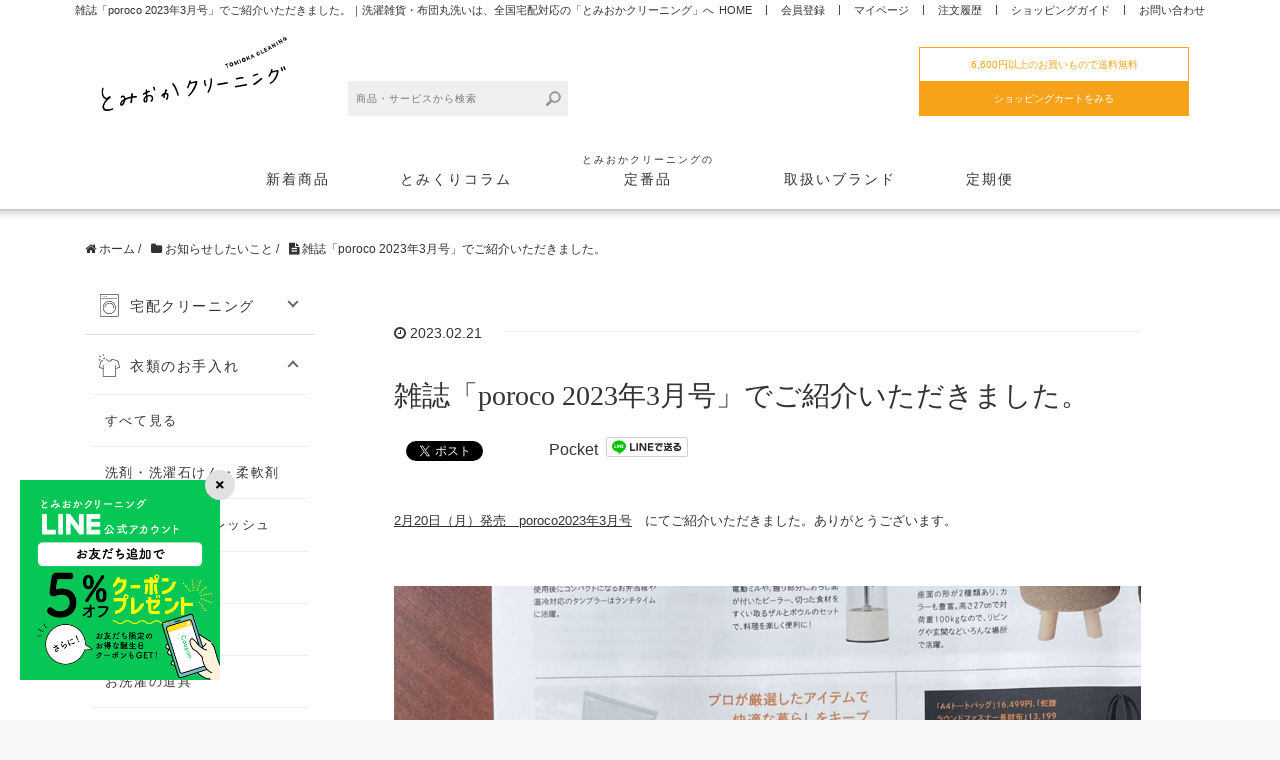

--- FILE ---
content_type: text/html; charset=UTF-8
request_url: https://www.tomioka-group.co.jp/blog/%E3%81%94%E7%B4%B9%E4%BB%8B%E3%81%84%E3%81%9F%E3%81%A0%E3%81%8D%E3%81%BE%E3%81%97%E3%81%9F/
body_size: 18613
content:
<!DOCTYPE HTML>
<html lang="ja">
<head prefix="og: https://ogp.me/ns# fb: https://ogp.me/ns/fb# article: https://ogp.me/ns/article#">
  <meta charset="UTF-8">
  <title>雑誌「poroco 2023年3月号」でご紹介いただきました。｜布団丸洗い・洗濯雑貨の全国宅配 とみおかクリーニング</title>
  <meta name="viewport" content="width=device-width,initial-scale=1.0">
  <link rel="shortcut icon" href="/blog/wp-content/themes/corekara/favicon.ico" type="image/vnd.microsoft.icon">
  <link rel="icon" href="/blog/wp-content/themes/corekara/favicon.ico" type="image/vnd.microsoft.icon">
  <!--[if lt IE 9]>
    <script src="https://html5shiv.googlecode.com/svn/trunk/html5.js"></script>
  <![endif]-->

<meta name="keywords" content="" />
<meta name="description" content="" />
<meta name="robots" content="index" />
<meta property="og:title" content="雑誌「poroco 2023年3月号」でご紹介いただきました。" />
<meta property="og:type" content="article" />
<meta property="og:description" content="" />
<meta property="og:url" content="https://www.tomioka-group.co.jp/blog/%e3%81%94%e7%b4%b9%e4%bb%8b%e3%81%84%e3%81%9f%e3%81%a0%e3%81%8d%e3%81%be%e3%81%97%e3%81%9f/" />
<meta property="og:image" content="https://tomiokagroup.xsrv.jp/blog/wp-content/uploads/2023/02/IMG_3241.jpg" />
<meta property="og:locale" content="ja_JP" />
<meta property="og:site_name" content="とみおかクリーニング" />
<link href="https://plus.google.com/" rel="publisher" />
<link rel='dns-prefetch' href='//ajax.googleapis.com' />
<link rel='dns-prefetch' href='//code.jquery.com' />
<link rel='dns-prefetch' href='//maxcdn.bootstrapcdn.com' />
<link rel='dns-prefetch' href='//s.w.org' />
		<script type="text/javascript">
			window._wpemojiSettings = {"baseUrl":"https:\/\/s.w.org\/images\/core\/emoji\/2.3\/72x72\/","ext":".png","svgUrl":"https:\/\/s.w.org\/images\/core\/emoji\/2.3\/svg\/","svgExt":".svg","source":{"concatemoji":"https:\/\/tomiokagroup.xsrv.jp\/blog\/wp-includes\/js\/wp-emoji-release.min.js"}};
			!function(t,a,e){var r,i,n,o=a.createElement("canvas"),l=o.getContext&&o.getContext("2d");function c(t){var e=a.createElement("script");e.src=t,e.defer=e.type="text/javascript",a.getElementsByTagName("head")[0].appendChild(e)}for(n=Array("flag","emoji4"),e.supports={everything:!0,everythingExceptFlag:!0},i=0;i<n.length;i++)e.supports[n[i]]=function(t){var e,a=String.fromCharCode;if(!l||!l.fillText)return!1;switch(l.clearRect(0,0,o.width,o.height),l.textBaseline="top",l.font="600 32px Arial",t){case"flag":return(l.fillText(a(55356,56826,55356,56819),0,0),e=o.toDataURL(),l.clearRect(0,0,o.width,o.height),l.fillText(a(55356,56826,8203,55356,56819),0,0),e===o.toDataURL())?!1:(l.clearRect(0,0,o.width,o.height),l.fillText(a(55356,57332,56128,56423,56128,56418,56128,56421,56128,56430,56128,56423,56128,56447),0,0),e=o.toDataURL(),l.clearRect(0,0,o.width,o.height),l.fillText(a(55356,57332,8203,56128,56423,8203,56128,56418,8203,56128,56421,8203,56128,56430,8203,56128,56423,8203,56128,56447),0,0),e!==o.toDataURL());case"emoji4":return l.fillText(a(55358,56794,8205,9794,65039),0,0),e=o.toDataURL(),l.clearRect(0,0,o.width,o.height),l.fillText(a(55358,56794,8203,9794,65039),0,0),e!==o.toDataURL()}return!1}(n[i]),e.supports.everything=e.supports.everything&&e.supports[n[i]],"flag"!==n[i]&&(e.supports.everythingExceptFlag=e.supports.everythingExceptFlag&&e.supports[n[i]]);e.supports.everythingExceptFlag=e.supports.everythingExceptFlag&&!e.supports.flag,e.DOMReady=!1,e.readyCallback=function(){e.DOMReady=!0},e.supports.everything||(r=function(){e.readyCallback()},a.addEventListener?(a.addEventListener("DOMContentLoaded",r,!1),t.addEventListener("load",r,!1)):(t.attachEvent("onload",r),a.attachEvent("onreadystatechange",function(){"complete"===a.readyState&&e.readyCallback()})),(r=e.source||{}).concatemoji?c(r.concatemoji):r.wpemoji&&r.twemoji&&(c(r.twemoji),c(r.wpemoji)))}(window,document,window._wpemojiSettings);
		</script>
		<style type="text/css">
img.wp-smiley,
img.emoji {
	display: inline !important;
	border: none !important;
	box-shadow: none !important;
	height: 1em !important;
	width: 1em !important;
	margin: 0 .07em !important;
	vertical-align: -0.1em !important;
	background: none !important;
	padding: 0 !important;
}
</style>
<link rel='stylesheet' id='base-css-css'  href='https://tomiokagroup.xsrv.jp/blog/wp-content/themes/corekara/base.css' type='text/css' media='all' />
<link rel='stylesheet' id='main-css-css'  href='https://tomiokagroup.xsrv.jp/blog/wp-content/themes/corekara/style.css' type='text/css' media='all' />
<link rel='stylesheet' id='font-awesome-css'  href='//maxcdn.bootstrapcdn.com/font-awesome/4.3.0/css/font-awesome.min.css' type='text/css' media='all' />
<link rel='stylesheet' id='contact-form-7-css'  href='https://tomiokagroup.xsrv.jp/blog/wp-content/plugins/contact-form-7/includes/css/styles.css' type='text/css' media='all' />
<link rel='stylesheet' id='toc-screen-css'  href='https://tomiokagroup.xsrv.jp/blog/wp-content/plugins/table-of-contents-plus/screen.min.css' type='text/css' media='all' />
<style id='toc-screen-inline-css' type='text/css'>
div#toc_container {width: 100%;}div#toc_container ul li {font-size: 100%;}
</style>
<script type='text/javascript' src='//ajax.googleapis.com/ajax/libs/jquery/1/jquery.min.js'></script>
<script type='text/javascript' src='//code.jquery.com/jquery-migrate-1.2.1.min.js'></script>
<link rel='https://api.w.org/' href='https://www.tomioka-group.co.jp/blog/wp-json/' />
<link rel="EditURI" type="application/rsd+xml" title="RSD" href="https://tomiokagroup.xsrv.jp/blog/xmlrpc.php?rsd" />
<link rel="wlwmanifest" type="application/wlwmanifest+xml" href="https://tomiokagroup.xsrv.jp/blog/wp-includes/wlwmanifest.xml" /> 
<link rel="canonical" href="https://www.tomioka-group.co.jp/blog/%e3%81%94%e7%b4%b9%e4%bb%8b%e3%81%84%e3%81%9f%e3%81%a0%e3%81%8d%e3%81%be%e3%81%97%e3%81%9f/" />
<link rel='shortlink' href='https://www.tomioka-group.co.jp/blog/?p=3564' />
<link rel="alternate" type="application/json+oembed" href="https://www.tomioka-group.co.jp/blog/wp-json/oembed/1.0/embed?url=https%3A%2F%2Fwww.tomioka-group.co.jp%2Fblog%2F%25e3%2581%2594%25e7%25b4%25b9%25e4%25bb%258b%25e3%2581%2584%25e3%2581%259f%25e3%2581%25a0%25e3%2581%258d%25e3%2581%25be%25e3%2581%2597%25e3%2581%259f%2F" />
<link rel="alternate" type="text/xml+oembed" href="https://www.tomioka-group.co.jp/blog/wp-json/oembed/1.0/embed?url=https%3A%2F%2Fwww.tomioka-group.co.jp%2Fblog%2F%25e3%2581%2594%25e7%25b4%25b9%25e4%25bb%258b%25e3%2581%2584%25e3%2581%259f%25e3%2581%25a0%25e3%2581%258d%25e3%2581%25be%25e3%2581%2597%25e3%2581%259f%2F&#038;format=xml" />
<style type='text/css'>.rp4wp-related-posts ul{width:100%;padding:0;margin:0;float:left;}
.rp4wp-related-posts ul>li{list-style:none;padding:0;margin:0;padding-bottom:20px;clear:both;}
.rp4wp-related-posts ul>li>p{margin:0;padding:0;}
.rp4wp-related-post-image{width:35%;padding-right:25px;-moz-box-sizing:border-box;-webkit-box-sizing:border-box;box-sizing:border-box;float:left;}

.rp4wp-related-posts {
 margin:50px 0 0;
}
.rp4wp-related-posts h3 {

}
.rp4wp-related-post-image img {
 width:100%;
}
.rp4wp-related-post-content a {
 font-size:1.2em;

}
.rp4wp-related-post-content a::before {
 font-family: "Font Awesome 5 Free";
 font-weight: 900;
 color: #ddd;
 content: "\f553";
 padding-right: 4px;
 text-decoration: none;
 display: inline-block;
}

.rp4wp-related-post-content p {
 margin:6px 0 20px!important;
}</style>
		<style type="text/css">.recentcomments a{display:inline !important;padding:0 !important;margin:0 !important;}</style>
		<script type="application/ld+json">{"@context":"https://schema.org","@graph":[{"@type":"Organization","@id":"https://www.tomioka-group.co.jp/#org","name":"とみおかクリーニング","url":"https://www.tomioka-group.co.jp/","logo":{"@type":"ImageObject","url":"https://www.tomioka-group.co.jp/wp-content/uploads/logo.svg"},"sameAs":["https://www.facebook.com/tomiokacl/","https://www.instagram.com/tomioka_cleaning/","https://www.youtube.com/channel/UCon9UcSzrv3Wheu-mWG3Cyw"]},{"@type":"WebSite","@id":"https://www.tomioka-group.co.jp/#website","url":"https://www.tomioka-group.co.jp/","name":"とみおかクリーニング公式サイト","inLanguage":"ja","publisher":{"@id":"https://www.tomioka-group.co.jp/#org"},"potentialAction":{"@type":"SearchAction","target":"https://www.tomioka-group.co.jp/?s={search_term_string}","query-input":"required name=search_term_string"}},{"@type":"BlogPosting","@id":"https://www.tomioka-group.co.jp/blog/%e3%81%94%e7%b4%b9%e4%bb%8b%e3%81%84%e3%81%9f%e3%81%a0%e3%81%8d%e3%81%be%e3%81%97%e3%81%9f/#blogposting","headline":"雑誌「poroco 2023年3月号」でご紹介いただきました。","url":"https://www.tomioka-group.co.jp/blog/%e3%81%94%e7%b4%b9%e4%bb%8b%e3%81%84%e3%81%9f%e3%81%a0%e3%81%8d%e3%81%be%e3%81%97%e3%81%9f/","datePublished":"2023-02-21T12:01:36+00:00","dateModified":"2023-09-02T23:47:25+00:00","inLanguage":"ja","isPartOf":{"@id":"https://www.tomioka-group.co.jp/#website"},"author":{"@id":"https://www.tomioka-group.co.jp/#org"},"publisher":{"@id":"https://www.tomioka-group.co.jp/#org"},"image":{"@type":"ImageObject","url":"https://tomiokagroup.xsrv.jp/blog/wp-content/uploads/2023/02/IMG_3241.jpg"}}]}</script>
<!-- ユーザーエージェント判定 -->
<!-- PC用CSS -->
<link rel="stylesheet" href="/blog/wp-content/themes/corekara/edit_pc.css">
<link rel="stylesheet" href="/blog/wp-content/themes/corekara/plus4.css">
<link rel="stylesheet" href="/blog/wp-content/themes/corekara/plus3.css">
<link rel="stylesheet" href="/blog/wp-content/themes/corekara/plus2.css">
<link rel="stylesheet" href="/blog/wp-content/themes/corekara/plus.css?v=1.1">

<link href="https://use.fontawesome.com/releases/v5.6.1/css/all.css" rel="stylesheet">
<script src="https://use.fontawesome.com/c98c1b1dce.js"></script>
<link rel="stylesheet" type="text/css" href="//tomiokagroup.xsrv.jp/blog/css/gnav.css">
<link rel="stylesheet" type="text/css" href="https://www.tomioka-group.co.jp/blog/assets/css/feature.css">
<link rel="stylesheet" href="https://use.fontawesome.com/releases/v5.6.0/css/all.css" integrity="sha384-aOkxzJ5uQz7WBObEZcHvV5JvRW3TUc2rNPA7pe3AwnsUohiw1Vj2Rgx2KSOkF5+h" crossorigin="anonymous">

<!-- ここだけ設定 -->
<!-- ここだけ設定 -->

<script language="JavaScript">
    function top_sendmail() {
        window.open("https://www.tomioka-group.co.jp/html/email.html","email","height=700,width=700,scrollbars=yes,resizable=yes");
    }

    function top_check_log() {
        alert('ログインはSSL対応のログイン画面から行う必要があります。\nログイン画面へ移動します。');
        ssl_login('login', undefined, document.top_form_log.id.value);
    }
     function ssl_login(type, etc, user_id){
        var etc = (typeof(etc) != "undefined") ? etc : '';
        var user_id = (typeof(user_id) != "undefined") ? user_id : '';
        var msg_index = {
            "member" : "登録済みの会員情報を変更するにはログインが必要です。\nログイン画面へ移動します。\n会員登録は、ログイン画面から会員登録画面へ移動してください。",
            "reserve" : "ポイント照会にはログインが必要です。\nログイン画面へ移動します。",
            "confirm" : "注文履歴にはログイン、または注文番号が必要です。\nログイン画面へ移動します。"
        };

        if(typeof(msg_index[type]) != "undefined"){
            alert(msg_index[type]);
        }


        // 上段 + メインフレームタイプの場合return_url
        if(typeof(parent.main) != "undefined" && typeof(parent.main.location) != "undefined"){
            var rtn_url = 0;
            var tmp = parent.main.location.href.split("/");
            tmp.splice(0,3);

            if(/^[main][a-z0-9]+\.html/.test(tmp[1])){
                rtn_url = 1;
            }else if(tmp[0] == 'shopdetail'){
                rtn_url = 1;
            }else if(tmp[0] == 'shopbrand'){
                rtn_url = 1;
            }else if(tmp[1] == 'basket.html'){
                rtn_url = 1;
            }

            if(rtn_url == 1){
                document.ssl_login_form.ssl_login_return_url.value = '/' + tmp.join("/");
            }
        }


        document.ssl_login_form.type.value = type;
        document.ssl_login_form.opt.value = etc;
        document.ssl_login_form.user_id.value = user_id;
        document.ssl_login_form.submit();
    }

</script>


<script>
function sendmail() {
    window.open("https://www.tomioka-group.co.jp/html/email.html","email","height=100,width=100,scrollbars=yes,resizable=yes");
}
function estimate() {
}
function check_log() {
    alert('ログインはSSL対応のログイン画面から行う必要があります。\nログイン画面へ移動します。');
    ssl_login('login', undefined, document.search.id.value);
}
function CheckKey_log() {
    key=event.keyCode;
    if (key==13) {
        check_log()
    }
}
function CheckKey_search()
{
    key=event.keyCode;
    if (key==13) {
        document.search.submit();
    }
}
function Search(){
    if (document.search.id || document.search.passwd){
        document.search.id.value = '';
        document.search.passwd.value = '';
    }
    document.search.submit();
}
</script>
 <script>
        function bottom_sendmail() {
            window.open("https://www.tomioka-group.co.jp/html/email.html","email","height=100,width=100,scrollbars=yes,resizable=yes");
        }
        function bottom_privercy() {
            window.open("https://www.tomioka-group.co.jp/html/privercy.html","privercy","height=570,width=640,scrollbars=yes");
        }
        function bottom_return() {
            window.open("https://www.tomioka-group.co.jp/html/rtn_goods.html","rtn_goods","height=300,width=500,scrollbars=yes");
        }
</script>
 <form name="ssl_login_form" method="post" action="https://www.makeshop.jp/ssl/slogin/" target="_top" style="margin:0;padding:0;">
        <input type="hidden" name="db" value="tomiokaCL">
        <input type="hidden" name="type" value="">
        <input type="hidden" name="opt" value="">
        <input type="hidden" name="ssl_login_return_url" value="%2Fshopdetail%2F000000000013">
        <input type="hidden" name="user_id" value="">

    </form>
    <form name="ssl_idinfo_form" style="margin:0;padding:0;" method="post" action="https://www.makeshop.jp/ssl/ssl_idinfo/ssl_idinfo.html" target="sslIdinfoWindow">
        <input type="hidden" name="db" value="tomiokaCL">
        <input type="hidden" name="login_id" value="">
        <input type="hidden" name="login_id_key" value="">

    </form>
    <script language="JavaScript">
    function ssl_idinfo() {
        window.open("about:blank", "sslIdinfoWindow", "width=700,height=700,scrollbars=yes,resizable=yes");
        document.ssl_idinfo_form.submit();
    }
    </script>
            <form name="ssl_confirm_form" style="margin:0;padding:0;" method="post" action="https://www.makeshop.jp/ssl/ssl_confirm/confirm.html" target="sslShopConfirmWindow">
        <input type="hidden" name="db" value="tomiokaCL">
        <input type="hidden" name="login_id" value="">
        <input type="hidden" name="login_id_key" value="">
        <input type="hidden" name="type" value="confirm">
    </form>
    <script language="JavaScript">
    function ssl_confirm(){
        window.open("about:blank", "sslShopConfirmWindow", "width=760,height=620,scrollbars=yes,resizable=yes");
        document.ssl_confirm_form.submit();
    }
    </script>
<form name="all_view_top" method="post" action="https://www.tomioka-group.co.jp/shop/shopbrand.html" style="margin: 0;padding: 0;">
<input type="hidden" name="search" value="">
</form>
<form name="all_view_menu" method="post" action="https://www.tomioka-group.co.jp/shop/shopbrand.html" style="margin: 0;padding: 0;">
<input type="hidden" name="search" value="">
</form>

<script>
  function search_back(){
  var isMSIE = /*@cc_on!@*/false; //IE判別
  if (isMSIE) {
    if(document.charset!="utf-8"){ //文字コードが変換されているかチェック
      document.charset="utf-8"; //変換されていたら指定の文字コードに戻す
      location.reload();
    }
  }
}
</script>
<!-- Meta Pixel Code -->
<script>
!function(f,b,e,v,n,t,s)
{if(f.fbq)return;n=f.fbq=function(){n.callMethod?
n.callMethod.apply(n,arguments):n.queue.push(arguments)};
if(!f._fbq)f._fbq=n;n.push=n;n.loaded=!0;n.version='2.0';
n.queue=[];t=b.createElement(e);t.async=!0;
t.src=v;s=b.getElementsByTagName(e)[0];
s.parentNode.insertBefore(t,s)}(window, document,'script',
'https://connect.facebook.net/en_US/fbevents.js');
fbq('init', '1572247343349479');
fbq('track', 'PageView');
</script>
<noscript><img height="1" width="1" style="display:none"
src="https://www.facebook.com/tr?id=1572247343349479&ev=PageView&noscript=1"
/></noscript>
<!-- End Meta Pixel Code -->
 
<script async src="https://www.googletagmanager.com/gtag/js?id=G-03CNKPG81Y"></script>
<script>
 window.dataLayer = window.dataLayer || [];
 function gtag(){dataLayer.push(arguments);}
 gtag('js', new Date());

 gtag('config', 'G-03CNKPG81Y');
</script>

<!-- Begin Mieruca Embed Code -->
<script type="text/javascript" id="mierucajs">
window.__fid = window.__fid || [];__fid.push([666903966]);
(function() {
function mieruca(){if(typeof window.__fjsld != "undefined") return; window.__fjsld = 1; var fjs = document.createElement('script'); fjs.type = 'text/javascript'; fjs.async = true; fjs.id = "fjssync"; var timestamp = new Date;fjs.src = ('https:' == document.location.protocol ? 'https' : 'http') + '://hm.mieru-ca.com/service/js/mieruca-hm.js?v='+ timestamp.getTime(); var x = document.getElementsByTagName('script')[0]; x.parentNode.insertBefore(fjs, x); };
setTimeout(mieruca, 500); document.readyState != "complete" ? (window.attachEvent ? window.attachEvent("onload", mieruca) : window.addEventListener("load", mieruca, false)) : mieruca();
})();
</script>
<!-- End Mieruca Embed Code -->

<!-- Pinterest Tag -->
<script>
!function(e){if(!window.pintrk){window.pintrk = function () {
window.pintrk.queue.push(Array.prototype.slice.call(arguments))};var
  n=window.pintrk;n.queue=[],n.version="3.0";var
  t=document.createElement("script");t.async=!0,t.src=e;var
  r=document.getElementsByTagName("script")[0];
  r.parentNode.insertBefore(t,r)}}("https://s.pinimg.com/ct/core.js");
pintrk('load', '2614255339284', {em: '<user_email_address>'});
pintrk('page');
</script>
<noscript>
<img height="1" width="1" style="display:none;" alt=""
  src="https://ct.pinterest.com/v3/?event=init&tid=2614255339284&pd[em]=<hashed_email_address>&noscript=1" />
</noscript>
<!-- end Pinterest Tag -->

<script src="//kitchen.juicer.cc/?color=7HY3m6j49wo=" async></script>

<!-- Begin YahooAd General & MeasComplement Code -->
<script async src="https://s.yimg.jp/images/listing/tool/cv/ytag.js"></script>
<script>
  window.yjDataLayer = window.yjDataLayer || [];
  function ytag() { yjDataLayer.push(arguments); }
  ytag({"type":"ycl_cookie", "config":{"ycl_use_non_cookie_storage":true}});
</script>
<!-- End YahooAd General & MeasComplement Code -->
</head>

<body id="#top" class="post-template-default single single-post postid-3564 single-format-standard  default" itemschope="itemscope" itemtype="https://schema.org/WebPage">

  <div id="fb-root"></div>
<script>(function(d, s, id) {
  var js, fjs = d.getElementsByTagName(s)[0];
  if (d.getElementById(id)) return;
  js = d.createElement(s); js.id = id;
  js.src = "//connect.facebook.net/ja_JP/sdk.js#xfbml=1&version=v2.4&appId=";
  fjs.parentNode.insertBefore(js, fjs);
}(document, 'script', 'facebook-jssdk'));</script><!-- ユーザーエージェント判定 -->

<div class="test"></div>
<div id="header" class="clearfix">
    <div class="inner">
        <div class="h_top clearfix">
            <h1>雑誌「poroco 2023年3月号」でご紹介いただきました。｜洗濯雑貨・布団丸洗いは、全国宅配対応の「とみおかクリーニング」へ</h1>
            <ul id="m_nav" class="clearfix">
                <li><a href="https://www.tomioka-group.co.jp/">HOME</a></li>
                <li><a href="javascript:ssl_login('member')">会員登録</a></li>
				<li><a href=javascript:ssl_login('mypage')>マイページ</a></li>
				<li><a href=javascript:ssl_login('confirm')>注文履歴</a></li>
                <li><a href="https://www.tomioka-group.co.jp/html/ordercontract.html">ショッピングガイド</a></li>
                <li><a href="JavaScript:top_sendmail()">お問い合わせ</a></li>
            </ul><!--m_nav-->
        </div><!--h_top-->
        <div class="h_middle clearfix">
            <a href="https://www.tomioka-group.co.jp/"><img src="//gigaplus.makeshop.jp/tomiokaCL/images/h_logo_.png" srcset="//gigaplus.makeshop.jp/tomiokaCL/images/h_logo_.png 1x,//gigaplus.makeshop.jp/tomiokaCL/images/h_logo_@2x.png 2x" class="h_logo" alt="とみおかクリーニング"></a>
            <form class="clearfix" action="https://www.tomioka-group.co.jp/shop/shopbrand.html" method="post" name="top_search" onsubmit="return false;" accept-charset="EUC-JP" id="h_search">
				<p class="h_name"><span></span>&nbsp;</p>
                <div class="h_s_area clearfix">
                    <input name="search" size="20" onkeydown="CheckKey_search()" placeholder="商品・サービスから検索" class="h_input">
                    <input class="h_submit" src="//gigaplus.makeshop.jp/tomiokaCL/images/search.png" value="検索" type="image" onclick="document.charset='EUC-JP'; document.top_search.submit();">
                </div><!--h_s_area-->
            </form>
            <div class="h_cart">
                <p class="free">6,600円以上のお買いもので送料無料</p>
                <a href="https://www.tomioka-group.co.jp/shop/basket.html" class="h_cart_btn">ショッピングカートをみる</a>
            </div><!--h_cart-->
        </div><!--h_middle-->

    </div><!--inner-->


        <ul class="gNav">
            <li class="gNav__unit js-gNavTrigger">
                <a class="gNav__link" href="/newitem/">新着商品</a>
            </li>
            <li class="gNav__unit js-gNavTrigger">
                <a class="gNav__link" href="/blog/">とみくりコラム</a>
            </li>
            <li class="gNav__unit js-gNavTrigger">
				<a class="gNav__link" href="/teiban/"><span style="font-size:0.7em; display:block;">とみおかクリーニングの</span>定番品</a>
            </li>

            <li class="gNav__unit js-gNavTrigger">
                <a class="gNav__link" href="/shopbrand/brand/">取扱いブランド</a>
                <div class="gNav__drop">
                    <div class="inner">
                        <ul class="gNav__childList gNav__childList--type2 clearfix">
                            <li class="gNav__childUnit">
                                <a href="/shopbrand/ct29" class="gNav__childLink clearfix">
                                    <img class="gNav__img" src="//gigaplus.makeshop.jp/tomiokaCL/images/sidebrand_01.jpg" alt="">
                                    <span class="gNav__imgText">とみおかクリーニング</span>
                                </a>
                            </li>
                            <li class="gNav__childUnit">
                                <a href="/shopbrand/ct30" class="gNav__childLink clearfix">
                                    <img class="gNav__img" src="//gigaplus.makeshop.jp/tomiokaCL/images/sidebrand_03.jpg" alt="">
                                    <span class="gNav__imgText">On the way</span>
                                </a>
                            </li>
                            <li class="gNav__childUnit">
                                <a href="/shopbrand/ct32" class="gNav__childLink clearfix">
                                    <img class="gNav__img" src="//gigaplus.makeshop.jp/tomiokaCL/images/sidebrand_04.jpg" alt="">
                                    <span class="gNav__imgText">フレディ・レック<br>ウォッシュサロン</span>
                                </a>
                            </li>
                            <li class="gNav__childUnit">
                                <a href="/shopbrand/ct48" class="gNav__childLink clearfix">
                                    <img class="gNav__img" src="https://gigaplus.makeshop.jp/tomiokaCL/images/gnav_brand_drbeckmann.jpg" alt="">
                                    <span class="gNav__imgText">ドクターベックマン</span>
                                </a>
                            </li>
                            <li class="gNav__childUnit">
                                <a href="/shopbrand/ct34" class="gNav__childLink clearfix">
                                    <img class="gNav__img" src="//gigaplus.makeshop.jp/tomiokaCL/images/gnav_brand_kimurasekken.jpg" alt="">
									<span class="gNav__imgText">木村石鹸<br>（SOMALI／C SERIES／12）</span>
                                </a>
                            </li>
                            <li class="gNav__childUnit">
                                <a href="/shopbrand/ct51" class="gNav__childLink clearfix">
                                    <img class="gNav__img" src="//gigaplus.makeshop.jp/tomiokaCL/images/gnav_brand_kankyodaizen.jpg" alt="">
                                    <span class="gNav__imgText">環境ダイゼン</span>
                                </a>
                            </li>
                            <li class="gNav__childUnit">
                                <a href="/shopbrand/ct53" class="gNav__childLink clearfix">
                                    <img class="gNav__img" src="//gigaplus.makeshop.jp/tomiokaCL/images/gnav_brand_kamenoko.jpg" alt="">
                                    <span class="gNav__imgText">亀の子束子</span>
                                </a>
                            </li>
                            <li class="gNav__childUnit">
                                <a href="/shopbrand/ct101" class="gNav__childLink clearfix">
                                    <img class="gNav__img" src="//gigaplus.makeshop.jp/tomiokaCL/images/gnav_brand_kajidonya.jpg" alt="">
                                    <span class="gNav__imgText">家事問屋</span>
                                </a>
                            </li>
                            <li class="gNav__childUnit">
                                <a href="/shopbrand/ct107" class="gNav__childLink clearfix">
                                    <img class="gNav__img" src="//gigaplus.makeshop.jp/tomiokaCL/images/gnav_brand_chinoshio.jpg" alt="">
                                    <span class="gNav__imgText">地の塩</span>
                                </a>
                            </li>
                            <li class="gNav__childUnit">
                                <a href="/shopbrand/ct40" class="gNav__childLink clearfix">
                                    <img class="gNav__img" src="//gigaplus.makeshop.jp/tomiokaCL/images/sidebrand_12.jpg" alt="">
                                    <span class="gNav__imgText">玉の肌</span>
                                </a>
                            </li>
                        </ul>
                    </div>
                </div>
            </li>

            <li class="gNav__unit js-gNavTrigger">
                <a class="gNav__link" href="/teikibin/">定期便</a>
            </li>
        </ul><!--gNav-->


</div><!--header-->
<div class="w_line"></div>

<script>
// グローバルナビ
$(function(){
    $(".js-gNavTrigger").hover(function() {
        $(".gNav__unit").removeClass('active');
        $(this).addClass('active').children(".gNav__drop").stop(true,true).fadeIn("fast");
    }, function() {
        $(this).removeClass('active').children(".gNav__drop").stop(true,true).fadeOut("fast");
    });
});
</script>
<!-- start global nav  -->
<!---->


<!--U-KOMI JS tag-->
<script type="text/javascript">
	(function u(){var
			u=document.createElement("script");u.type="text/javascript",u.async=true,u.src="//api.u-komi.com/b0306d254dd6137c3a9d038147cc9802f4afe6c7e57dc5a8073e47f01ce8d4b4/widget.js";var k=document.getElementsByTagName("script")[0];k.parentNode.insertBefore(u,k)})();
</script>


<div id="content">

<div class="wrap">
  
    <ol class="breadcrumb clearfix"><li itemscope="itemscope" itemtype="http://data-vocabulary.org/Breadcrumb"><a href="https://www.tomioka-group.co.jp/blog" itemprop="url"><i class="fa fa-home"></i> <span itemprop="title">ホーム</span></a> / </li><li itemscope="itemscope" itemtype="http://data-vocabulary.org/Breadcrumb"><a href="https://www.tomioka-group.co.jp/blog/category/news/" itemprop="url"><i class="fa fa-folder"></i> <span itemprop="title">お知らせしたいこと</span></a> / </li><li><i class="fa fa-file-text"></i> 雑誌「poroco 2023年3月号」でご紹介いただきました。</li></ol>  <div id="main" class="col-md-8" role="main" itemprop="mainContentOfPage" itemscope="itemscope" itemtype="https://schema.org/Blog">
    
    <div class="main-inner">
    
            
        <article id="post-3564" class="post-3564 post type-post status-publish format-standard has-post-thumbnail hentry category-news tag-tomioka-cleaning tag-198 tag-230 wpautop" itemscope="itemscope" itemtype="https://schema.org/BlogPosting">

      <header class="post-header">
        <ul class="post-meta list-inline">
          <li class="date updated" itemprop="datePublished" datetime="2023-02-21T12:01:36+00:00"><i class="fa fa-clock-o"></i> 2023.02.21</li>
        </ul>
        <h1 class="post-title" itemprop="headline">雑誌「poroco 2023年3月号」でご紹介いただきました。</h1>
        <div class="post-header-meta">
            <!-- ソーシャルボタン -->
  <ul class="bzb-sns-btn ">
      <li class="bzb-facebook">
      <div class="fb-like"
        data-href="https://www.tomioka-group.co.jp/blog/%e3%81%94%e7%b4%b9%e4%bb%8b%e3%81%84%e3%81%9f%e3%81%a0%e3%81%8d%e3%81%be%e3%81%97%e3%81%9f/"
        data-layout="button_count"
        data-action="like"
        data-show-faces="false"></div>
    </li>    <li class="bzb-twitter">
      <a href="https://twitter.com/share" class="twitter-share-button"  data-url="https://www.tomioka-group.co.jp/blog/%e3%81%94%e7%b4%b9%e4%bb%8b%e3%81%84%e3%81%9f%e3%81%a0%e3%81%8d%e3%81%be%e3%81%97%e3%81%9f/"  data-text="雑誌「poroco 2023年3月号」でご紹介いただきました。">Tweet</a>
      <script>!function(d,s,id){var js,fjs=d.getElementsByTagName(s)[0],p=/^http:/.test(d.location)?'http':'https';if(!d.getElementById(id)){js=d.createElement(s);js.id=id;js.async=true;js.src=p+'://platform.twitter.com/widgets.js';fjs.parentNode.insertBefore(js,fjs);}}(document, 'script', 'twitter-wjs');</script>
    </li>    <li class="bzb-hatena">
      <a href="http://b.hatena.ne.jp/entry/https%3A%2F%2Fwww.tomioka-group.co.jp%2Fblog%2F%25e3%2581%2594%25e7%25b4%25b9%25e4%25bb%258b%25e3%2581%2584%25e3%2581%259f%25e3%2581%25a0%25e3%2581%258d%25e3%2581%25be%25e3%2581%2597%25e3%2581%259f%2F" class="hatena-bookmark-button" data-hatena-bookmark-title="雑誌「poroco 2023年3月号」でご紹介いただきました。" data-hatena-bookmark-layout="standard" data-hatena-bookmark-lang="ja" title="このエントリーをはてなブックマークに追加"><img src="//b.hatena.ne.jp/images/entry-button/button-only@2x.png" alt="このエントリーをはてなブックマークに追加" width="20" height="20" style="border: none;" /></a><script type="text/javascript" src="//b.hatena.ne.jp/js/bookmark_button.js" charset="utf-8" async="async"></script>
    </li>    <li class="bzb-pocket">
      <a href="https://getpocket.com/save" class="pocket-btn" data-lang="ja" data-save-url="https%3A%2F%2Fwww.tomioka-group.co.jp%2Fblog%2F%25e3%2581%2594%25e7%25b4%25b9%25e4%25bb%258b%25e3%2581%2584%25e3%2581%259f%25e3%2581%25a0%25e3%2581%258d%25e3%2581%25be%25e3%2581%2597%25e3%2581%259f%2F" data-pocket-count="horizontal" data-pocket-align="left" >Pocket</a><script type="text/javascript">!function(d,i){if(!d.getElementById(i)){var j=d.createElement("script");j.id=i;j.src="https://widgets.getpocket.com/v1/j/btn.js?v=1";var w=d.getElementById(i);d.body.appendChild(j);}}(document,"pocket-btn-js");</script>
    </li>        <li class="bzb-line"><a href="http://line.me/R/msg/text/?雑誌「poroco 2023年3月号」でご紹介いただきました。%0D%0Ahttps%3A%2F%2Fwww.tomioka-group.co.jp%2Fblog%2F%25e3%2581%2594%25e7%25b4%25b9%25e4%25bb%258b%25e3%2581%2584%25e3%2581%259f%25e3%2581%25a0%25e3%2581%258d%25e3%2581%25be%25e3%2581%2597%25e3%2581%259f%2F" target="_blank"><img src="https://tomiokagroup.xsrv.jp/blog/wp-content/themes/corekara/lib/images/line.png" width="82" height="20" alt="LINEで送る" /></a></li>
  </ul>
  <!-- /bzb-sns-btns -->        </div>
      </header>

      <section class="post-content" itemprop="text">
      
        <!--
        <div class="post-thumbnail">
          <img width="214" height="214" src="https://tomiokagroup.xsrv.jp/blog/wp-content/uploads/2023/02/IMG_3241-214x214.jpg" class="attachment-post-thumbnail size-post-thumbnail wp-post-image" alt="" srcset="https://tomiokagroup.xsrv.jp/blog/wp-content/uploads/2023/02/IMG_3241-214x214.jpg 214w, https://tomiokagroup.xsrv.jp/blog/wp-content/uploads/2023/02/IMG_3241-150x150.jpg 150w, https://tomiokagroup.xsrv.jp/blog/wp-content/uploads/2023/02/IMG_3241-300x300.jpg 300w, https://tomiokagroup.xsrv.jp/blog/wp-content/uploads/2023/02/IMG_3241-768x768.jpg 768w, https://tomiokagroup.xsrv.jp/blog/wp-content/uploads/2023/02/IMG_3241-1024x1024.jpg 1024w, https://tomiokagroup.xsrv.jp/blog/wp-content/uploads/2023/02/IMG_3241-260x260.jpg 260w, https://tomiokagroup.xsrv.jp/blog/wp-content/uploads/2023/02/IMG_3241.jpg 1200w" sizes="(max-width: 214px) 100vw, 214px" />        </div>
-->
                <p><a href="https://www.poroco.co.jp/magazine/">2月20日（月）発売　poroco2023年3月号</a>　にてご紹介いただきました。ありがとうございます。</p>
<p>&nbsp;</p>
<p><img class="alignnone size-large wp-image-3565" src="http://tomiokagroup.xsrv.jp/blog/wp-content/uploads/2023/02/IMG_3242-1024x1024.jpg" alt="" width="1024" height="1024" srcset="https://tomiokagroup.xsrv.jp/blog/wp-content/uploads/2023/02/IMG_3242-1024x1024.jpg 1024w, https://tomiokagroup.xsrv.jp/blog/wp-content/uploads/2023/02/IMG_3242-150x150.jpg 150w, https://tomiokagroup.xsrv.jp/blog/wp-content/uploads/2023/02/IMG_3242-300x300.jpg 300w, https://tomiokagroup.xsrv.jp/blog/wp-content/uploads/2023/02/IMG_3242-768x768.jpg 768w, https://tomiokagroup.xsrv.jp/blog/wp-content/uploads/2023/02/IMG_3242-214x214.jpg 214w, https://tomiokagroup.xsrv.jp/blog/wp-content/uploads/2023/02/IMG_3242-260x260.jpg 260w, https://tomiokagroup.xsrv.jp/blog/wp-content/uploads/2023/02/IMG_3242.jpg 1200w" sizes="(max-width: 1024px) 100vw, 1024px" /></p>
<div class='rp4wp-related-posts'>
<h3>おすすめの記事</h3>
<ul>
<li><div class='rp4wp-related-post-content'>
<a href='https://www.tomioka-group.co.jp/blog/4%e6%9c%887%e6%97%a5%e3%83%aa%e3%83%8b%e3%83%a5%e3%83%bc%e3%82%a2%e3%83%ab%e3%82%aa%e3%83%bc%e3%83%97%e3%83%b3%e3%80%82/'>4月7日リニューアルオープン。</a><p>こんにちは。とみおかクリーニング・札幌一階雑貨店です。 先日4/7に約束通りリニューアルオ&hellip;</p></div>
</li>
<li><div class='rp4wp-related-post-content'>
<a href='https://www.tomioka-group.co.jp/blog/%e6%9c%ad%e5%b9%8c%e4%b8%80%e9%9a%8e%e9%9b%91%e8%b2%a8%e5%ba%97%e3%81%a7%e3%81%99%e3%80%82/'>札幌一階雑貨店です。</a><p>こんにちは！とみおかクリーニング「札幌一階雑貨店」です。まだまだ聞きなれない店名でしょう・&hellip;</p></div>
</li>
<li><div class='rp4wp-related-post-content'>
<a href='https://www.tomioka-group.co.jp/blog/%e3%83%a9%e3%83%bb%e3%82%af%e3%83%83%e3%83%81%e3%83%bc%e3%83%8a%e3%83%bb%e3%83%95%e3%82%a7%e3%83%aa%e3%83%bc%e3%83%81%e3%82%a7%e6%81%b5%e6%af%94%e5%af%bf%e4%b8%89%e8%b6%8a%e5%ba%97%e3%83%bb%e3%83%af/'>ラ・クッチーナ・フェリーチェ恵比寿三越店・ワークショップのお知らせ。</a><p>こんにちは！とみおかクリーニング小石川です。このごろはほぼ毎日「鍋」料理を採用しています。&hellip;</p></div>
</li>
</ul>
</div>

      </section>

      <div class="blog_rec_wrap">
        <div class="rec_box rec_no_check" style="margin-bottom: 0;">
        <h3 class="rec_box_title">最近チェックした商品</h3>
        <div fsid="fsrecommenddiv1"></div>
        </div>
      </div>

      <footer class="post-footer">

        <!-- ソーシャルボタン -->
  <ul class="bzb-sns-btn ">
      <li class="bzb-facebook">
      <div class="fb-like"
        data-href="https://www.tomioka-group.co.jp/blog/%e3%81%94%e7%b4%b9%e4%bb%8b%e3%81%84%e3%81%9f%e3%81%a0%e3%81%8d%e3%81%be%e3%81%97%e3%81%9f/"
        data-layout="button_count"
        data-action="like"
        data-show-faces="false"></div>
    </li>    <li class="bzb-twitter">
      <a href="https://twitter.com/share" class="twitter-share-button"  data-url="https://www.tomioka-group.co.jp/blog/%e3%81%94%e7%b4%b9%e4%bb%8b%e3%81%84%e3%81%9f%e3%81%a0%e3%81%8d%e3%81%be%e3%81%97%e3%81%9f/"  data-text="雑誌「poroco 2023年3月号」でご紹介いただきました。">Tweet</a>
      <script>!function(d,s,id){var js,fjs=d.getElementsByTagName(s)[0],p=/^http:/.test(d.location)?'http':'https';if(!d.getElementById(id)){js=d.createElement(s);js.id=id;js.async=true;js.src=p+'://platform.twitter.com/widgets.js';fjs.parentNode.insertBefore(js,fjs);}}(document, 'script', 'twitter-wjs');</script>
    </li>    <li class="bzb-hatena">
      <a href="http://b.hatena.ne.jp/entry/https%3A%2F%2Fwww.tomioka-group.co.jp%2Fblog%2F%25e3%2581%2594%25e7%25b4%25b9%25e4%25bb%258b%25e3%2581%2584%25e3%2581%259f%25e3%2581%25a0%25e3%2581%258d%25e3%2581%25be%25e3%2581%2597%25e3%2581%259f%2F" class="hatena-bookmark-button" data-hatena-bookmark-title="雑誌「poroco 2023年3月号」でご紹介いただきました。" data-hatena-bookmark-layout="standard" data-hatena-bookmark-lang="ja" title="このエントリーをはてなブックマークに追加"><img src="//b.hatena.ne.jp/images/entry-button/button-only@2x.png" alt="このエントリーをはてなブックマークに追加" width="20" height="20" style="border: none;" /></a><script type="text/javascript" src="//b.hatena.ne.jp/js/bookmark_button.js" charset="utf-8" async="async"></script>
    </li>    <li class="bzb-pocket">
      <a href="https://getpocket.com/save" class="pocket-btn" data-lang="ja" data-save-url="https%3A%2F%2Fwww.tomioka-group.co.jp%2Fblog%2F%25e3%2581%2594%25e7%25b4%25b9%25e4%25bb%258b%25e3%2581%2584%25e3%2581%259f%25e3%2581%25a0%25e3%2581%258d%25e3%2581%25be%25e3%2581%2597%25e3%2581%259f%2F" data-pocket-count="horizontal" data-pocket-align="left" >Pocket</a><script type="text/javascript">!function(d,i){if(!d.getElementById(i)){var j=d.createElement("script");j.id=i;j.src="https://widgets.getpocket.com/v1/j/btn.js?v=1";var w=d.getElementById(i);d.body.appendChild(j);}}(document,"pocket-btn-js");</script>
    </li>        <li class="bzb-line"><a href="http://line.me/R/msg/text/?雑誌「poroco 2023年3月号」でご紹介いただきました。%0D%0Ahttps%3A%2F%2Fwww.tomioka-group.co.jp%2Fblog%2F%25e3%2581%2594%25e7%25b4%25b9%25e4%25bb%258b%25e3%2581%2584%25e3%2581%259f%25e3%2581%25a0%25e3%2581%258d%25e3%2581%25be%25e3%2581%2597%25e3%2581%259f%2F" target="_blank"><img src="https://tomiokagroup.xsrv.jp/blog/wp-content/themes/corekara/lib/images/line.png" width="82" height="20" alt="LINEで送る" /></a></li>
  </ul>
  <!-- /bzb-sns-btns -->      
        <ul class="post-footer-list">
          <li class="cat"><i class="fa fa-folder"></i> <a href="https://www.tomioka-group.co.jp/blog/category/news/" rel="category tag">お知らせしたいこと</a></li>
                    <li class="tag"><i class="fa fa-tag"></i> <a href="https://www.tomioka-group.co.jp/blog/tag/tomioka-cleaning/" rel="tag">#とみおかクリーニング</a>, <a href="https://www.tomioka-group.co.jp/blog/tag/%e9%9b%91%e8%aa%8c%e6%8e%b2%e8%bc%89/" rel="tag">#雑誌掲載</a>, <a href="https://www.tomioka-group.co.jp/blog/tag/%e3%83%a1%e3%83%87%e3%82%a3%e3%82%a2/" rel="tag">メディア</a></li>
                  </ul>


<style>
.m_title{
 text-align: center;
 background:#f7f7f7;

 padding:14px 0 10px!important;
 -webkit-box-sizing: border-box;
 -moz-box-sizing: border-box;
 box-sizing: border-box;
 width:98%;
 margin-bottom: 20px!important;
}
.m_title .mainTxt {
 font-size:1.2em;
 line-height:1.2em;
}
.m_title .subTxt {
 display:block;
 font-size:0.7em;
 margin:4px 0 0;
 color:#aaa;
}


</style>


        <h2 class="m_title" style="width:100%; margin:48px auto 0;">
          <span class="mainTxt">#とみおかクリーニング インスタグラム <i class="fab fa-instagram"></i></span>
          <a href="https://www.instagram.com/tomiokacleaning/" target="_blank" rel="noopener noreferrer"><span class="subTxt">INSTAGRAM ＠tomiokacleaning</span></a>
        </h2>

        <!-- <div class="vsm-slider" style="width:100%!important; margin:0!important;">--> <!-- VISUMO -->
            <!-- <div class="ecbn-selection-widget" data-type="selection" data-selection="column_WPpage_collection" data-userid="e30c1907-1f09-41a1-bb3f-baacad5b3009" style="display:none;"></div>
            <script type="text/javascript" src="https://www.visumo.jp/MediaManagement/WebApi/ecbn-selection-widget.js" defer></script>
        </div> -->
		
        <div class="vsm-slider" style="width:100%!important; margin:0!important;"> <!-- U-KOMI gallery -->
			<div class="gallery-pictures-container" data-gallery-id="2006" ></div>
        </div>


      </footer>
      
              

    
    
<div id="comments" class="comments-area">

	
	
</div><!-- #comments -->

    </article>


    

    </div><!-- /main-inner -->
  </div><!-- /main -->
  
<!-- ユーザーエージェント判定 -->
<div id="side" class="clearfix">
  <!--　newNav START　-->
  <ul class="accordion-area">
    <li>
      <section>
        <h3 class="title"><img class="" src="/blog/testspace/img/m_001.gif" alt="" />宅配クリーニング</h3>
        <ul class="box">
          <li><a href="/shopbrand/cs/">すべて見る</a></li>
          <li><a href="/shopbrand/ct4/">布団クリーニング</a></li>
          <li><a href="/shopbrand/ct5/">布団打ち直し</a></li>
          <li><a href="/shopbrand/ct6/">衣類クリーニング</a></li>
          <li><a href="/shopbrand/ct8/">着物クリーニング</a></li>
          <li><a href="/shopbrand/ct9/">ダウンのクリーニング</a></li>
          <!--<li><a href="#">テントクリーニング</a></li>-->
        </ul>
      </section>
    </li>
    <li>
      <section class="open">
        <h3 class="title"><img class="" src="/blog/testspace/img/m_002.gif" alt="" />衣類のお手入れ</h3>
        <ul class="box">
          <li><a href="/shopbrand/ct132">すべて見る</a></li>
          <li><a href="/shopbrand/ct142">洗剤・洗濯石けん・柔軟剤</a></li>
          <li><a href="/shopbrand/ct143">ファブリック フレッシュ</a></li>
          <li><a href="/shopbrand/ct144">洗濯カゴ</a></li>
          <li><a href="/shopbrand/ct145">洗濯ネット</a></li>
          <li><a href="/shopbrand/ct195">お洗濯の道具</a></li>
          <li><a href="/shopbrand/ct146">物干し・ピンチ・ハンガー</a></li>
          <li><a href="/shopbrand/ct147">アイロン・アイロン台・アイロニングウォーター</a></li>
          <li><a href="/shopbrand/ct148">衣類ブラシ・毛玉取り</a></li>
          <li><a href="/shopbrand/ct197">革製品のお手入れ</a></li>
          <li><a href="/shopbrand/ct149">その他 衣類のお手入れ</a></li>
        </ul>
      </section>
    </li>
    <li>
      <section>
        <h3 class="title"><img class="" src="/blog/testspace/img/m_003.gif" alt="" />お家のお手入れ</h3>
        <ul class="box">
          <li><a href="/shopbrand/ct133">すべて見る</a></li>
          <li><a href="/shopbrand/ct150">洗剤（トイレ・バス・マルチ）</a></li>
          <li><a href="/shopbrand/ct196">消臭剤・消臭スプレー</a></li>
          <li><a href="/shopbrand/ct151">ほうき・ちりとり</a></li>
          <li><a href="/shopbrand/ct152">ほこり取り</a></li>
          <li><a href="/shopbrand/ct153">バケツ</a></li>
          <li><a href="/shopbrand/ct154">その他 お家のお手入れ</a></li>
        </ul>
      </section>
    </li>
    <li>
      <section>
        <h3 class="title"><img class="" src="/blog/testspace/img/m_004.gif" alt="" />ボディケア</h3>
        <ul class="box">
          <li><a href="/shopbrand/ct134">すべて見る</a></li>
          <li><a href="/shopbrand/ct155">シャンプー・コンディショナー</a></li>
          <li><a href="/shopbrand/ct156">ボディケア（石けん・クリーム・入浴剤）</a></li>
          <li><a href="/shopbrand/ct157">洗顔</a></li>
          <li><a href="/shopbrand/ct158">歯ブラシ・歯磨き粉</a></li>
          <li><a href="/shopbrand/ct159">バスボディケア その他</a></li>
        </ul>
      </section>
    </li>
    <li>
      <section>
        <h3 class="title"><img class="" src="/blog/testspace/img/m_005.gif" alt="" />リネン類</h3>
        <ul class="box">
          <li><a href="/shopbrand/ct135">すべて見る</a></li>
          <li><a href="/shopbrand/ct160">タオル</a></li>
          <li><a href="/shopbrand/ct161">ハンカチ</a></li>
          <li><a href="/shopbrand/ct162">寝具</a></li>
          <li><a href="/shopbrand/ct163">敷き物</a></li>
          <li><a href="/shopbrand/ct164">その他 リネン類</a></li>
        </ul>
      </section>
    </li>
    <li>
      <section>
        <h3 class="title"><img class="" src="/blog/testspace/img/m_006.gif" alt="" />キッチン・台所</h3>
        <ul class="box">
          <li><a href="/shopbrand/ct136">すべて見る</a></li>
          <li><a href="/shopbrand/ct165">洗剤（食器・シンクまわり）</a></li>
          <li><a href="/shopbrand/ct166">スポンジ・たわし</a></li>
          <li><a href="/shopbrand/ct167">保存と収納</a></li>
          <li><a href="/shopbrand/ct168">器・カップ</a></li>
          <li><a href="/shopbrand/ct169">お弁当箱・水筒</a></li>
          <li><a href="/shopbrand/ct170">調理道具</a></li>
          <li><a href="/shopbrand/ct171">布巾</a></li>
          <li><a href="/shopbrand/ct172">ゴム手袋</a></li>
          <li><a href="/shopbrand/ct173">キッチン家電</a></li>
          <li><a href="/shopbrand/ct174">エプロン・割烹着</a></li>
          <li><a href="/shopbrand/ct175">その他 キッチン・台所</a></li>
        </ul>
      </section>
    </li>
    <li>
      <section>
        <h3 class="title"><img class="" src="/blog/testspace/img/m_007.gif" alt="" />衣料品・服飾雑貨</h3>
        <ul class="box">
          <li><a href="/shopbrand/ct137">すべて見る</a></li>
          <li><a href="/shopbrand/ct176">靴下</a></li>
          <!--<li><a href="/shopbrand/ct177">シャツ</a></li>-->
          <li><a href="/shopbrand/ct178">スリッパ</a></li>
          <li><a href="/shopbrand/ct179">バッグ</a></li>
          <li><a href="/shopbrand/ct180">手袋</a></li>
          <li><a href="/shopbrand/ct181">マフラー</a></li>
          <!--<li><a href="/shopbrand/ct182">ブランケット</a></li>-->
          <li><a href="/shopbrand/ct183">アクセサリー</a></li>
          <li><a href="/shopbrand/ct184">その他 衣料品・服飾雑貨</a></li>
        </ul>
      </section>
    </li>
    <li>
      <section>
        <h3 class="title"><img class="" src="/blog/testspace/img/m_008.gif" alt="" />インテリア小物</h3>
        <ul class="box">
          <li><a href="/shopbrand/ct138">すべて見る</a></li>
          <li><a href="/shopbrand/ct185">アロマ（オイル・ミスト）</a></li>
          <li><a href="/shopbrand/ct186">キャンドル</a></li>
          <li><a href="/shopbrand/ct187">ゴミ箱</a></li>
          <!--<li><a href="/shopbrand/ct188">玄関マット</a></li>-->
          <li><a href="/shopbrand/ct189">その他 インテリア小物</a></li>
        </ul>
      </section>
    </li>
    <li>
      <section>
        <h3 class="title"><img class="" src="/blog/testspace/img/m_009.gif" alt="" />食品</h3>
        <ul class="box">
          <li><a href="/shopbrand/ct139">すべて見る</a></li>
          <li><a href="/shopbrand/ct190">日本茶</a></li>
          <li><a href="/shopbrand/ct191">お菓子</a></li>
          <!--<li><a href="/shopbrand/ct192">珈琲・紅茶</a></li>-->
          <!--<li><a href="/shopbrand/ct193">ジャム</a></li>-->
          <li><a href="/shopbrand/ct194">その他 食品</a></li>
        </ul>
      </section>
    </li>
    <li>
      <section>
        <h3 class="titleNonCnts">
          <a href="/shopbrand/ct140"><img class="" src="/blog/testspace/img/m_010.gif" alt="" />生活家電・家具</a>
        </h3>
      </section>
    </li>
    <li>
      <section>
        <h3 class="titleNonCnts">
          <a href="/shopbrand/ct141"><img class="" src="/blog/testspace/img/m_011.gif" alt="" />文房具</a>
        </h3>
      </section>
    </li>
  </ul>
  <!--　newNav END　-->

  <div style="margin: 24px 0 14px 10px">
    <a href="/teikibin/"> <img src="//gigaplus.makeshop.jp/tomiokaCL/images/bnr_teikibin.png" alt="とみおかクリーニングの定期便" style="width: 230px" /></a>
  </div>

  <div style="margin: 0 0 14px 10px">
    <a href="/shop/shopdetail.html?brandcode=000000001331">
      <img src="//gigaplus.makeshop.jp/tomiokaCL/images/bnr_tomiokabook.png" alt="「とみおかクリーニングの本」ができ上がりました。" style="width: 230px" />
    </a>
  </div>

<div class="mb10">
<a href="https://tomioka-cleaning.com/">
	<img src="https://gigaplus.makeshop.jp/tomiokaCL/images02/bnr_tomioka_cleaning_brandsite_s.png" alt="とみおかクリーニング ブランドサイト" style="width:230px;">
</a>
</div>

  <div class="mb10">
    <a href="https://www.rakuten.co.jp/sentakubiyori/">
      <img src="//gigaplus.makeshop.jp/tomiokaCL/images/bnr_rakuten_02.png" alt="とみおかクリーニング 楽天店" style="width: 230px" />
    </a>
  </div>

  <!--<div class="mb10"><a href="http://tomiokagroup.xsrv.jp/blog/limitedset/">
    <img src="//gigaplus.makeshop.jp/tomiokaCL/images/bnr_detergent_lp2.png" alt="とみおかクリーニング話題の洗濯洗剤" style="width:230px;"></a></div>-->

  <p class="s_ownerblog">
    <a href="/blog/category/hibinokoto/"><img src="//gigaplus.makeshop.jp/tomiokaCL/images/side_ownerblog.jpg" alt="いらっしゃいませ！ご来店頂き、ありがとうございます。お気軽にご相談下さいませ。" /></a>
  </p>

  <div class="s_shop">
    <a href="/blog/%E5%AE%9F%E5%BA%97%E8%88%97%E7%B4%B9%E4%BB%8B/" onclick="gtag('event','BNRクリック',{'click_category':'bnr_cl_sidenav','click_action':'side_bnr_pc','click_label':'page_shoplist'});">
      <img src="//gigaplus.makeshop.jp/tomiokaCL/images/bnr_shopinfo2.png" style="width: 230px; margin-top: 20px" alt="とみおかクリーニング実店舗紹介"
    /></a>
  </div>

  <div class="s_shop">
    <a href="/blog/shop/" onclick="gtag('event','BNRクリック',{'click_category':'bnr_cl_sidenav','click_action':'side_bnr_pc','click_label':'page_shop_sphonten'});" target="_blank" rel="noopener noreferrer">
      <img src="https://gigaplus.makeshop.jp/tomiokaCL/images/bnr_sp_honten.png" style="width: 230px" alt="とみおかクリーニング w/ CAFE & LAUNDRY 札幌本店の特設ページ"
    /></a>
  </div>

  <div class="s_shop">
    <a href="/blog/business/" onclick="gtag('event','BNRクリック',{'click_category':'bnr_cl_sidenav','click_action':'side_bnr_pc','click_label':'page_biz'});">
      <img src="https://gigaplus.makeshop.jp/tomiokaCL/images/bnr_bizinfo.png" style="width: 230px" alt="とみおかクリーニング 法人様お取引について"
    /></a>
  </div>

  <div class="s_shop"><a href="/blog/qa/" onclick="gtag('event','BNRクリック',{'click_category':'bnr_cl_sidenav','click_action':'side_bnr_pc','click_label':'page_qa'});">
  <img src="https://gigaplus.makeshop.jp/tomiokaCL/images/qa_bnr.webp" style="width:230px;" alt="Q&A"></a></div>

  <div class="s_shop">
    <a href="/blog/category/media/" onclick="gtag('event','BNRクリック',{'click_category':'bnr_cl_sidenav','click_action':'side_bnr_pc','click_label':'page_media'});"> <img src="https://gigaplus.makeshop.jp/tomiokaCL/images/bnr_media_publicity.png" style="width: 230px" alt="メディア掲載情報" /></a>
  </div>

  <div class="s_shop">
    <a href="https://tomioka-group.knowme.jp/#job" onclick="gtag('event','BNRクリック',{'click_category':'bnr_cl_sidenav','click_action':'side_bnr_pc','click_label':'page_recruitsite'});" target="_blank" rel="noopener noreferrer">
      <img src="https://gigaplus.makeshop.jp/tomiokaCL/images/bnr_recruit2.png" style="width: 230px" alt="採用情報｜募集要項へ"
    /></a>
  </div>

  <!--s_cal-->
  <!--計測用タグ-->
  <img src="//count2.makeshop.jp/?code=tomiokaCL&ref=" width="0" height="0" style="width: 0px; height: 0px" />
</div>
<!--side-->

<script>
  $(function () {
    $(".js-sBrand").click(function (event) {
      $(this).toggleClass("open").next("ul").stop(true, true).slideToggle();
      return false;
    });
  });
</script>

</div><!-- /wrap -->

</div><!-- /content -->

<!-- ユーザーエージェント判定 -->
<div class="b_line"></div>

<div id="footer">
	<p id="page-top"><a href="#"><i class="fas fa-caret-up"></i></a></p>
	<div class="inner">
		<div id="f_top" class="clearfix footerTop" style="display:flex; align-items:flex-end;">
			<div class="footerTopL">
				<a href="/"><img src="//gigaplus.makeshop.jp/tomiokaCL/images/logo.jpg" class="f_logo" alt="とみおかクリーニング"></a>
				<p class="l_right">ランドリーバスケットやエコ洗剤など、お洗濯を楽しくするグッズ販売から、<br />
					布団クリーニング・布団打ち直し・衣類クリーニングまで、お洗濯のこと何でも。</p>
            </div>
            <div class="footerTopR" style="text-align:center;">
				<a href="https://www.facebook.com/tomiokacl/" title="とみおかクリーニングのフェイスブック" target="_blank" rel="noopener noreferrer"><i class="fab fa-facebook-square"></i></a><a href="https://www.instagram.com/tomiokacleaning/" title="とみおかクリーニングのインスタグラム" target="_blank" rel="noopener noreferrer"><i class="fab fa-instagram"></i></a><a href="https://page.line.me/lfq8279e?openQrModal=true" title="とみおかクリーニングのＬＩＮＥ" target="_blank" rel="noopener noreferrer"><i class="fab fa-line"></i></a><a href="https://www.youtube.com/channel/UCon9UcSzrv3Wheu-mWG3Cyw/" title="とみおかクリーニングのYouTube" target="_blank" rel="noopener noreferrer"><i class="fab fa-youtube"></i></a>
			</div> <!--f_t_right-->
        </div> <!--f_top-->

        <div id="f_middle" class="clearfix">
            <div class="sk_box">
                <div class="sk_top">
                    <h5>お支払い方法</h5>
					<p>クレジットカード決済、代金引換、銀行振込、郵便振替、Amazon Payをご利用いただけます。ご希望に合わせて、各種ご利用ください。<br>
					※デビットカードは利用いただけません。</p>
                    <p class="way"><img src="//gigaplus.makeshop.jp/tomiokaCL/images/bank.jpg" alt="代金引換 銀行振込 郵便振替"></p>
                    <p class="cre"><img src="https://gigaplus.makeshop.jp/tomiokaCL/images/card_logo_mid_.png" alt="クレジットカード決済" width="302"></p>
                    <p>[　代金引換　]<br>※代引手数料はお客様負担でお願いいたします。</p>
                    <p>[　銀行振込　]<br>北洋銀行中標津支店 普通 0039459 (株) ハッピーツリー<br>※振込手数料はお客様負担でお願いいたします。</p>
                    <p>[　郵便振込　]<br>記号 19320 番号 1329411 (株) ハッピーツリー<br>※振込手数料はお客様負担でお願いいたします。</p>
                </div><!--sk_top-->
                <div class="sk_bottom sb1">
                    <h5>送料について</h5>
                    <p>送料(洗剤、雑貨一般他)地域により異なります。詳しくは<u><a href="http://www.tomioka-group.co.jp/html/ordercontract.html" target="_self">ショッピングガイド</a></u>をご確認下さい。<br>6,600円以上のお買い物で送料無料！</span></p>
                    <p>
                        ※布団丸洗い各種・布団打ち直しパック・着物クリーニング・洗濯代行他につきましては送料無料でございます。<br />
                           ただし、規定の布団数・配送袋数に収まらない場合は、1袋追加ごとに別途送料3,150円(税込)をいただきます。<br />
                        配送業者のご指定は受け付けておりませんのでご了承ください。<br />
                        ※メール便での配送は承っておりません。<br />
                        ※海外発送は承っておりません。
                    </p>
                </div><!--sk_bottom-->
            </div><!--sk_box-->
            <div class="sk_box">
                <div class="sk_top">
                    <h5>配送について</h5>
                    <p>[　配送時間帯について　]<br>注文時に配送時間指定が可能です。</p>
                    <p class="time"><img src="//gigaplus.makeshop.jp/tomiokaCL/images/time.jpg" alt="午前中8時~12時　12時~14時　14時~16時　16時~18時　18時~20時　20時~21時"></p>
                    <p>※交通事情により指定時間内にお届けできない場合がございます。<br>予めご了承くださいませ。</p>
                    <p>[　運送会社　]<br>・ヤマト運送株式会社(布団配送他)<br>・ゆうパック(配送キット・布団、一般雑貨他)</p>
                    <p>[　備考　]<br>布団配送契約提携宅配業者はヤマト運輸とゆうパックです。他業者での送料は自己負担となります。ご了承ください。</p>
                </div><!--sk_top-->
                <div class="sk_bottom sb2">
                    <h5>ネットショップ営業時間・お問い合わせ先</h5>
                    <p>
                        [　ネットショップ営業日　]<br>
                        休日 ･･･ 土曜・日曜・祝日<br>
                        ご注文は24時間受け付けておりますが、土曜日曜祝日のご注文は翌営業日のご連絡、順次発送になります。
                    </p>
                    <p>
                        [　ネットショップ営業時間　]<br>
                        月曜&#12316;金曜　10:00&#12316;18:00(電話受付)
                    </p>
                    <p>
                        [　連絡先　]<br>
                        ご注文、サービスに関するお問い合わせは...<br>
                        tel. 080-3094-0737<br>
                        e-mail. info@tomioka-group.co.jp
                    </p>
                </div><!--sk_bottom-->
            </div><!--sk_box-->
            <div class="sk_box">
                <div class="sk_top sk3">
                    <h5>各地域の布団丸洗い クリーニング納期日程</h5>
                    <dl class="clearfix">
                        <dt>北海道</dt>
                        <dd>･･･最短10日</dd>
                        <dt>東北・関東・信越・<br>中部・北陸・関西・<br>中国・四国・九州</dt>
                        <dd>･･･最短17日</dd>
                        <dt>沖縄</dt>
                        <dd>･･･最短20日</dd>
                    </dl>
                    <p class="att">※汚れや入荷状況により洗い日数は異なります。</p>

                    <h5 class="sk2_title">キャンセル・返品</h5>
                    <p>ご注文をお受けしてから14日以内にご入金が確認できなかった場合は恐れ入りますがご注文をキャンセルとさせていただきます。</p>
                    <p>ご注文から3日過ぎても確認メールが来ない、またはご入金から3日過ぎても配送キットが送られてこない場合は恐れ入りますが、<br />
                        info@tomioka-group.co.jp または、080-3094-0737<br />
                        までお問い合わせください。
                    </p>
                    <p class="link"><a href="https://www.tomioka-group.co.jp/html/ordercontract.html#return">その他のキャンセル、返品はこちらまで &gt;</a>　</p>
                </div><!--sk_top-->
                <div class="sk_bottom sb3">
                    <h5>とみおかクリーニング実店舗紹介</h5>
                    <p>
                        [　中標津町　]<br />
                        とみおかクリーニング 工場前店<br />
                        とみおかクリーニング 本店<br />
                        とみおかクリーニング 東武サウスヒルズ店
                    </p>
                    <p>
                        [　旭川市と近郊　]<br />
                        とみおかクリーニング ALTIMALL東神楽店<br />
                        とみおかクリーニング イオンモール旭川駅前店<br />
                        とみおかクリーニング イオンモール旭川西店
                    </p>
                    <p>
                        [　札幌市　]<br />
                        とみおかクリーニング 札幌本店（雑貨販売のみ）<br />
                        とみおかクリーニングLIFE LAB.（雑貨販売のみ）<br>
                        革色良工店 by Tomioka Cleaning APIA店<br />
                    </p>
                </div><!--sk_bottom-->
            </div><!--sk_box-->
        </div><!--f_middle-->
    </div><!--inner-->
    <div id="f_bottom" class="clearfix">
        <ul id="f_nav" class="clearfix">
            <li><a href="https://www.tomioka-group.co.jp//html/ordercontract.html">特定商取引法に基づく表記</a></li>
            <li><a href="JavaScript:bottom_privercy()">プライバシーポリシー</a></li>
            <li><a href="http://www.happytree.co.jp" target="_blank" rel="noopener noreferrer">会社概要</a></li>
			<li><a href="/blog/%e5%ae%9f%e5%ba%97%e8%88%97%e7%b4%b9%e4%bb%8b/">実店舗紹介</a></li>
			<li><a href="/blog/category/shopinfo/">各店舗からのお知らせ</a></li>
			<li><a href="/blog/category/media/">メディア掲載情報</a></li>
			<li><a href="https://tomioka-group.knowme.jp/#job" target="_blank" rel="noopener noreferrer">採用情報</a></li>
        </ul><!--f_nav-->
        <div id="copy">©2006-2022 株式会社ハッピーツリー All Rights Reserved.</div>
    </div><!--f_bottom-->
</div>

<div id="line_popup" class="left_nav">
  <div class="line_popup_inner">
      <ul class="is-ready">
      <li class="guest my-false">
        <a href="https://lin.ee/4zMZRE8" target="_blank">
        <img src="https://gigaplus.makeshop.jp/tomiokaCL/pj/feature/03_bnr_line.png" alt="LINEのお友だち追加で5%オフクーポンプレゼント">
        </a>
      </li>
      </ul>
      <button id="closeButton"><i class="fas fa-times"></i></button>
  </div>
</div>

<script type="text/javascript">
$(function(){
  $('a[href^=#]').click(function(){
    var speed = 500;
    var href= $(this).attr("href");
    var target = $(href == "#" || href == "" ? 'html' : href);
    var position = target.offset().top;
    $("html, body").animate({scrollTop:position}, speed, "swing");
    return false;
  });
});
</script>
<script>
$(function(){
    $("#s_brand .s_title").click(function(event) {
        $(this).toggleClass('open').next("ul").stop(true,true).slideToggle();
    });
});
</script>

<!-- User Heat Tag -->
<script type="text/javascript">
(function(add, cla){window['UserHeatTag']=cla;window[cla]=window[cla]||function(){(window[cla].q=window[cla].q||[]).push(arguments)},window[cla].l=1*new Date();var ul=document.createElement('script');var tag = document.getElementsByTagName('script')[0];ul.async=1;ul.src=add;tag.parentNode.insertBefore(ul,tag);})('//uh.nakanohito.jp/uhj2/uh.js', '_uhtracker');_uhtracker({id:'uhgAm8EgXh'});
</script>
<!-- End User Heat Tag -->  <script src="https://apis.google.com/js/platform.js" async defer>
    {lang: 'ja'}
  </script><script type='text/javascript'>
/* <![CDATA[ */
var wpcf7 = {"apiSettings":{"root":"https:\/\/www.tomioka-group.co.jp\/blog\/wp-json\/","namespace":"contact-form-7\/v1"},"recaptcha":{"messages":{"empty":"\u3042\u306a\u305f\u304c\u30ed\u30dc\u30c3\u30c8\u3067\u306f\u306a\u3044\u3053\u3068\u3092\u8a3c\u660e\u3057\u3066\u304f\u3060\u3055\u3044\u3002"}}};
/* ]]> */
</script>
<script type='text/javascript' src='https://tomiokagroup.xsrv.jp/blog/wp-content/plugins/contact-form-7/includes/js/scripts.js'></script>
<script type='text/javascript'>
/* <![CDATA[ */
var tocplus = {"smooth_scroll":"1","visibility_show":"\u8868\u793a","visibility_hide":"\u975e\u8868\u793a","visibility_hide_by_default":"1","width":"100%","smooth_scroll_offset":"75"};
/* ]]> */
</script>
<script type='text/javascript' src='https://tomiokagroup.xsrv.jp/blog/wp-content/plugins/table-of-contents-plus/front.min.js'></script>
<script type='text/javascript' src='https://tomiokagroup.xsrv.jp/blog/wp-content/themes/corekara/lib/js/jquery.pagetop.js'></script>
<script type='text/javascript' src='https://tomiokagroup.xsrv.jp/blog/wp-includes/js/wp-embed.min.js'></script>
<script>
(function($){

$(function(){
    $(".sub-menu").css('display', 'none');
  $("#gnav-ul li").hover(function(){
    $(this).children('ul').fadeIn('fast');
  }, function(){
    $(this).children('ul').fadeOut('fast');
  });
    // スマホトグルメニュー

      $('#gnav').removeClass('active');

  

  $('#header-menu-tog a').click(function(){
    $('#gnav').toggleClass('active');
  });
});


})(jQuery);

</script>
<script>
  (function(i,s,o,g,r,a,m){i['GoogleAnalyticsObject']=r;i[r]=i[r]||function(){
  (i[r].q=i[r].q||[]).push(arguments)},i[r].l=1*new Date();a=s.createElement(o),
  m=s.getElementsByTagName(o)[0];a.async=1;a.src=g;m.parentNode.insertBefore(a,m)
  })(window,document,'script','https://www.google-analytics.com/analytics.js','ga');

  ga('create', 'UA-57648429-13', 'auto');
  ga('send', 'pageview');

</script>

<!-- expここから -->
<!-- サーバー状況確認共通スクリプト始まり -->
<script type="text/javascript">
if(!window.ExpSc){var ExpSc={f:0,h:"",m:{},c:function(){ExpSc.h=(location.protocol=="https:"?"https:":"http:");var i=document.createElement("img");i.style.display="none";i.onload=function(){ExpSc.f=2;};i.onerror=function(){ExpSc.f=1;};i.src=ExpSc.h+"//tomioka-group.ec-optimizer.com/img/spacer.gif?t="+(new Date-0);document.body.appendChild(i);},r:function(u,i,p){ if(!ExpSc.f){setTimeout(function(){ExpSc.r(u,i,p);},9);}else if(ExpSc.f==2){ if(i){ if(ExpSc.m[i])return;ExpSc.m[i]=1;}var s=document.createElement("script");s.type="text/javascript";s.charset="UTF-8";if(i)s.id=i;for(var k in p)s.setAttribute(k,p[k]);s.src=ExpSc.h+u+"?t="+(new Date/(1<<20)|0);document.body.appendChild(s);}},s:function(){ if(document.readyState.match(/(^u|g$)/)){ if(document.addEventListener){document.addEventListener("DOMContentLoaded",ExpSc.c,!1);}else{setTimeout(ExpSc.s,0);}}else{ExpSc.c();}}};ExpSc.s();}
</script>
<!-- サーバー状況確認共通スクリプト終わり -->
<!-- js呼び出しスクリプト始まり -->
<script type="text/javascript">
var expscrec=function(){ if(!window.ExpSc){setTimeout(expscrec,9);}else{ExpSc.r("//tomioka-group.ec-optimizer.com/speights/dynrecs3.js","fsrecommend",{});}};expscrec();
</script>
<!-- js呼び出しスクリプト終わり -->
<!-- レコメンド出力共通用＆追跡タグ挿入終わり -->
<!-- expここまで -->


<script src="//tomiokagroup.xsrv.jp/blog/js/gnav.js"></script>
</body>
</html>



--- FILE ---
content_type: text/html; charset=EUC-JP
request_url: https://count2.makeshop.jp/?code=tomiokaCL&ref=
body_size: 867
content:
GIF89aa  �     ��������������������������������������������������������������������������������������������������ގ�����YYY���                                                                              !�  % ,    a   �@�h$,�Ȥr�l:��Q@�Z�جv��z��(0�͡��^���s;����x�x��x�~}����~�������������������{���������������������������������������$����$�$����� ��������� ����� ���������$�H��_�g���> 6��oa��Q|�o�C}3:d�o��
,�DIBe+_�����K�.Q��3��J >yZ��RhJ�C��ja�Σ�&L�@A�S�V���jW
$�r��� �R��� ��ڳl߮�k�*ճu��UK�S�$ �@�o����04ņ��Xp��K P93f͗'��\d��@P�5��I�v��l۫]Cx�޳k�~ `���n<9k��U�F��A'�4�N;wh�t���4 �o��M� �ٯ��>�{���{�_~��,���H�����	�� !�D���bȀ�����7

�@'
(���%���*����*� �-�H�4�Hc� ��@)�Di�H&�c'p@�M ��P:9�QV)�XB���`V�X~٥�OZ�e�MvR o �p�9��Y�x��'�y �r6�省��h�u�!� J@ڄ �Ba饘@;�v�駠�*ꨤ�jꩨ��ꪟ ;

--- FILE ---
content_type: text/css
request_url: https://www.tomioka-group.co.jp/blog/wp-content/themes/corekara/edit_pc.css
body_size: 10676
content:
@charset "UTF-8";
/*調整、いじらない*/
#side{
  margin-left:0 !important;
}
.main-inner{
  margin:0 !important;
}

/*レイアウト*/
/*コンテンツ幅*/
.wrap{
  width:1130px;
}
/*2カラム*/
#main{
  width:875px !important;
  float:right !important;
}
#side{
  width:250px !important;
  float:left !important;
}

/*makeのリセットを省いたcss*/
html{
  overflow-y: scroll;
}
.line {font-size:1px;line-height:1px;}
table{
    border-collapse:collapse;
}
table{
    border-collapse: collapse;
    border-spacing:0;
}

caption, th{
    text-align: left;
}

a:focus {
    outline:none;
}

.clearfix:after {
    content: ".";
    display: block;
    clear: both;
    height: 0;
    visibility: hidden;
}

.clearfix {
    min-height: 1px;
}

* html .clearfix {
    height: 1px;
    /*\*//*/
    height: auto;
    overflow: hidden;
    /**/
}
.both{
    clear:both;
}

.inline_block {
    display: inline-block;
    *display: inline;
    *zoom: 1;
}
.block{
  display:block;
}
.p5{
  padding:5px;
}
.p10{
  padding:10px;
}
.p15{
  padding:15px;
}
.p20{
  padding:20px;
}
.p25{
  padding:25px;
}
.p30{
  padding:30px;
}
.pt5{
  padding-top:5px;
}
.pt10{
  padding-top:10px;
}
.pt15{
  padding-top:15px;
}
.pt20{
  padding-top:20px;
}
.pt25{
  padding-top:25px;
}
.pt30{
  padding-top:30px;
}
.pb5{
  padding-bottom:5px;
}
.pb10{
  padding-bottom:10px;
}
.pb15{
  padding-bottom:15px;
}
.pb20{
  padding-bottom:20px;
}
.pb25{
  padding-bottom:25px;
}
.pb30{
  padding-bottom:30px;
}
.pl5{
  padding-left:5px;
}
.pl10{
  padding-left:10px;
}
.pl15{
  padding-left:15px;
}
.pl20{
  padding-left:20px;
}
.pl25{
  padding-left:25px;
}
.pl30{
  padding-left:30px;
}
.pr5{
  padding-right:5px;
}
.pr10{
  padding-right:10px;
}
.pr15{
  padding-right:15px;
}
.pr20{
  padding-right:20px;
}
.pr25{
  padding-right:25px;
}
.pr30{
  padding-right:30px;
}

.m5{
  margin:5px;
}
.m10{
  margin:10px;
}
.m15{
  margin:15px;
}
.m20{
  margin:20px;
}
.m25{
  margin:25px;
}
.m30{
  margin:30px;
}
.mt5{
  margin-top:5px;
}
.mt10{
  margin-top:10px;
}
.mt15{
  margin-top:15px;
}
.mt20{
  margin-top:20px;
}
.mt25{
  margin-top:25px;
}
.mt30{
  margin-top:30px;
}
.mt40{
  margin-top:40px;
}
.mt50{
  margin-top:50px;
}
.mb5{
  margin-bottom:5px;
}
.mb10{
  margin-bottom:10px;
}
.mb15{
  margin-bottom:15px;
}
.mb20{
  margin-bottom:20px;
}
.mb25{
  margin-bottom:25px;
}
.mb30{
  margin-bottom:30px;
}
.mb40{
  margin-bottom:40px;
}
.mb50{
  margin-bottom:50px;
}
.ml5{
  margin-left:5px;
}
.ml10{
  margin-left:10px;
}
.ml15{
  margin-left:15px;
}
.ml20{
  margin-left:20px;
}
.ml25{
  margin-left:25px;
}
.ml30{
  margin-left:30px;
}
.mr5{
  margin-right:5px;
}
.mr10{
  margin-right:10px;
}
.mr15{
  margin-right:15px;
}
.mr20{
  margin-right:20px;
}
.mr25{
  margin-right:25px;
}
.mr30{
  margin-right:30px;
}
.fs12{font-size:12px;}
.fs14{font-size:14px;}
.fs16{font-size:16px;}
.fs18{font-size:18px;}
.fs20{font-size:20px;}
img{
  max-width:100% !important;
}
.inline-block{display: inline-block;}
.fl{
  float:left;
}
.fr{
  float:right;
}
.pt40{
  padding-top:40px;
}
.pt50{
  padding-top:50px;
}
.pb50{
  padding-bottom:50px;
}
.pb40{
  padding-bottom:40px;
}
.w5{width:5%;}
.w10{width:10%;}
.w15{width:15%;}
.w20{width:20%;}
.w25{width:25%;}
.w30{width:30%;}
.w33{width:33%;}
.w35{width:35%;}
.w40{width:40%;}
.w45{width:45%;}
.w50{width:50%;}
.w55{width:55%;}
.w60{width:60%;}
.w65{width:65%;}
.w70{width:70%;}
.w75{width:75%;}
.w80{width:80%;}
.w85{width:85%;}
.w90{width:90%;}
.w95{width:95%;}
.w100{width:100%;}
.bs{
  -webkit-box-sizing: border-box;
  -moz-box-sizing: border-box;
  box-sizing: border-box;
}

/* よく使うCSS start

img {
    max-width:100%;
}

table {
    width:100%;
}

a,a:hover {
    -webkit-transition: 0.7s;
    -moz-transition: 0.7s;
    -o-transition: 0.7s;
    transition: 0.7s;
}

a img:hover {
    filter: alpha(opacity=75);
    -moz-opacity:0.75;
    opacity:0.75;
}

よく使うCSS end -----
時々使うCSS3 start ---

テキストシャドウ {
    text-shadow: 1px 1px 3px #000;
}

テキストシャドウ {
    text-shadow: 1px 1px 3px #000;
}

ボックスシャドウ {
    -moz-box-shadow: 1px 1px 3px #000;
    -webkit-box-shadow: 1px 1px 3px #000;
    box-shadow: 1px 1px 3px #000;
}

ボックスシャドウ内側 {
    -moz-box-shadow: inset 1px 1px 3px #000;
    -webkit-box-shadow: inset 1px 1px 3px #000;
    box-shadow: inset 1px 1px 3px #000;
}

角丸 {
    border-radius: 8px;
    -webkit-border-radius: 8px;
    -moz-border-radius: 8px;
}

トランジション {
    -webkit-transition: 1.5s;
    -moz-transition: 1.5s;
    -o-transition: 1.5s;
    transition: 1.5s;
}

透明 {
    filter: alpha(opacity=25);
    -moz-opacity:0.25;
    opacity:0.25;
}

背景のみ透明 {
    background-color:rgba(255,255,255,0.2);
}

グラデーション {
    filter: progid:DXImageTransform.Microsoft.gradient(startColorstr = '#ffffff', endColorstr = '#000000');
    -ms-filter: "progid:DXImageTransform.Microsoft.gradient(startColorstr = '#ffffff', endColorstr = '#000000')";
    background-image: -moz-linear-gradient(top, #ffffff, #000000);
    background-image: -ms-linear-gradient(top, #ffffff, #000000);
    background-image: -o-linear-gradient(top, #ffffff, #000000);
    background-image: -webkit-gradient(linear, center top, center bottom, from(#ffffff), to(#000000));
    background-image: -webkit-linear-gradient(top, #ffffff, #000000);
    background-image: linear-gradient(top, #ffffff, #000000);
}

スマホ対応
@media screen and (max-width: 480px){

}
@media screen and (max-width: 320px){

}

時々使うCSS3 end */
/*****************************************************

    基本設定、リンクカラーなど

*****************************************************/
#wrap{
    width:100%;
    height:100%;
}
#wrapper,#makebanner,#topImage{
    width:1130px;
    margin:0 auto;
}
a:link {
    color:#333;
    text-decoration:none;
}

a:visited{
    color:#333;
    text-decoration:none;
}

a:hover{
    color:#909090;
    text-decoration:none;
}

a:active{
    color:#1049A0;
    text-decoration:none;
}
.clear:after{
    visibility: hidden;
    display: block;
    font-size: 0;
    content: " ";
    clear: both;
    height: 0;
}
* html .clear            { zoom: 1; } /* IE6 */
*:first-child+html .clear { zoom: 1; } /* IE7 */

a:hover img{
    filter: alpha(opacity=80);
    -moz-opacity:0.8;
    opacity:0.8;
}
/*****************************************************

    ヘッダ #header

*****************************************************/

#cart{
    position:absolute;
    top:24px;
    right:0;
}
/* 電話番号 */
#telnum,#M_basketTemp1{
    float:right;
}
#telnum{
    padding:0 10px;
}
#telnum p{
    margin:4px auto 0;
}
#telnum em{
    font-family:Arial, Helvetica, sans-serif;
    font-weight:bold;
    font-size:20px;
}
/* 買い物カゴ */
#M_basketTemp1 .M_headItem{
    text-align:left;
}

/*****************************************************

    左コンテンツ #leftContents

*****************************************************/

/* 検索input */
.inputWrap{
    padding:10px;
}
.inputWrap img{
    float:left;
    margin-left:0;
}
.search_input{
    width:128px;
    float:left;
    height:20px;
    border:1px solid #b2b2b2;
}
/* カテゴリーメニュー */
#l_category td{
    text-align:left;
}
/* 会員メニュー */
#l_member ul{
    text-align:right;
    margin-bottom:5px;
}
#l_member li{
    display:inline;
    font-size:11px;
    background:url(/images/original_design_default/samplesource/3/listIconR.png) no-repeat left;
    padding-left:12px;
    margin-left:2px;
}
#l_member li a{
    color:#333;
}
/* カレンダー */
#l_calendar table{
    border-collapse:separate;
    border-spacing:1px;
}
/* 中央揃え */
#l_owner,#l_banner{
    text-align:center;
}
#l_owner table,#l_banner table{
    margin:0 auto;
}
/* 投票 */
#l_poll img{
    margin:0 2px;
}
#l_poll b{
    color:#333;
}
#l_poll input{
    margin-right:5px;
}
#l_poll td{
    text-align:left;
}
#l_poll a img{
    display:none;
}
#l_poll a{
    display:block;
    height:21px;
    float:left;
    margin-right:4px;
}
#l_poll a#poll_b01{
    width:58px;
    background:url(/images/original_design_default/samplesource/3/poll_b01.png) no-repeat 0 0;
    margin-left:28px;
}
#l_poll a#poll_b02{
    width:69px;
    background:url(/images/original_design_default/samplesource/3/poll_b02.png) no-repeat 0 0;
}
#l_poll a#poll_b01:hover,#l_poll a#poll_b02:hover{
    background-position:0 -21px;
}
/* 掲示板 */
#l_board table{
    width:100%;
}
#l_board td{
    text-align:left;
}
/* バナー */
#l_banner img{
    margin-bottom:5px;
}

/*****************************************************

    メインコンテンツ #rightContents

*****************************************************/
.rightContents{
    width:875px;
    margin-left:5px;
}

/*----------------------------------------------------
    中央画面 #top
----------------------------------------------------*/
.r_left{
    float:left;
    width:520px;
}
.r_right{
    float:right;
    width:220px;
}
.titleMgn{
    margin-bottom:10px;
}
#r_shopIntro{
    margin-bottom:0;
}
/* 新着 */
#r_new .lims table{
    margin:10px auto;
    width:170px;
}
#r_new .lims table .woong td{
    text-align:left;
    font-weight:bold;
    padding-top:5px;
}
#r_new .lims table .woong td a{
    font-weight:normal;
}
#r_new .lims table .woong td img{
    margin-left:5px;
}
/* おすすめ */
#r_recommend .lims table{
    margin:10px;
    width:170px;
}
#r_recommend .lims table .woong td{
    text-align:left;
    font-weight:bold;
    padding-top:5px;
}
#r_recommend .lims table .woong td a{
    font-weight:normal;
}
#r_recommend .lims table .woong td img{
    margin-left:5px;
}
#r_recommend .lims table .woong td a b{
    font-weight:normal;
    font-size:11px;
}

/* レビュー */
#r_review #M_reviewView,
#r_review #M_reviewView table{
    width:100%;
    margin:0;
    text-align:left;
}
/* 最近チェックした商品 */
#r_recent #recent{
    margin-top:10px;
}
#r_recent #recent .itemBox,#r_recent #recent .itemBox table{
    width:130px;
}
#r_recent .name,#r_recent .price{
    text-align:left;
    margin:5px 5px 0;
}
#r_recent .price{
    font-weight:bold;
}
#r_recent #recent .line{
    width:0;
}
#r_recent #recent .line img{
    display:none;
}

/*----------------------------------------------------
    商品カテゴリーと商品詳細　共通
----------------------------------------------------*/
.pankuzu{
    text-align:left;
    background:#e6e6e6;
    border:1px solid #c9c9c9;
    line-height:20px;
    margin-bottom:10px;
}
.pankuzu a{
    padding:0 5px;
    font-size:11px;
    color:#333;
}
.pankuzu  font{
    color:#333;
    font-size:11px;
}
/*----------------------------------------------------
    商品カテゴリー #category
----------------------------------------------------*/
/* カテゴリー */
#category h2{
    font-size:14px;
    margin-bottom:20px;
    line-height:60px;
    height:60px;
    font-weight:bold;
}

/* 検索結果と並び替え */
#r_resultInfo{
    font-size:11px;
    margin:0 auto 10px;
}
.total{
    float:left;
}
.listSort{
    floar:right;
    text-align:right;s
}
.listSort li{
    display:inline;
}

/* カテゴリーリスト */
#category .innerList{
    overflow:hidden;
    _zoom:1;
    letter-spacing: -.40em; /* 文字間を詰めて隙間を削除する */
    text-align:left;
}
#category .innerList li{
    vertical-align: top;
    letter-spacing: normal; /* 文字間を通常に戻す */
    width:25%;/* 商品数が4つなので100%÷4=25% */
    display:inline-block;
    /display: inline;  /* IE用ハック */
    /zoom: 1;  /* IE用ハック */
}
#category .innerBox{
    margin:10px;
    text-align:center;
}
#category .name{
    margin-bottom:5px;
}
#category .imgWrap{
    text-align:center;
    margin-bottom:5px;
}
#category .price span{
    padding:0 2px;
}
#category .price{
    font-weight:bold;
    color:#333;
}
#category .consumerPrice{
    font-size:11px;
    color:#999;
    text-decoration:line-through;
}
#category .else{
    text-align:left;
}
#category .else li{
    float:none;
    width:auto;
    display:inline;
}
#category .M_lumpinput{
    text-align:right;
}
#category .content{
    border-top:1px dashed #b2b2b2;
    padding:10px 0;
    margin:10px auto;
    border-bottom:1px dashed #b2b2b2;
    font-size:11px;
}
#category .btnWrap{
    margin:10px auto 5px;
    background:#e6e6e6;
    padding:5px 0;
    text-align:left;
}
#category .btnWrap img{
    margin-left:5px;
}
#category .btnWrap .soldout{
    text-align:center;
    color:#cc0000;
}

/*----------------------------------------------------
    商品詳細 #detail
----------------------------------------------------*/
#itemLink{
    margin-bottom:30px;
    font-size:11px;
}
.item_prev{
    float:left;
    background:url(/images/original_design_default/samplesource/3/listIconL.png) no-repeat left;
    padding-left:14px;
}
.item_next{
    float:right;
    background:url(/images/original_design_default/samplesource/3/listIconR.png) no-repeat right;
    padding-right:14px;
}
#itemImg{
    float:left;
    width:300px;
}
#itemInfo{
    float:right;
    width:440px;
}
/* [INFO]タグ */
#detailInfo table{
    width:100%;
    margin-bottom:10px;
}
#detailInfo table td{
    height:auto;
    text-align:left;
}
#itemInfo #detailInfo table font{
    color:#cc0000;
}
#detailInfo table input{
    margin-right:5px;
}
#detailInfo table img{
    vertical-align:auto;/* IE対策 */
}
#detailInfo #M_usualValue td{
    font-size:16px;
    padding:10px 0;
}
#wrapper #makebanner #detailInfo #M_usualValue,
#wrapper #makebanner #detailInfo #M_price2,
#wrapper #makebanner #detailInfo #M_taxview{
    border:none;
    width:auto;
    font-weight:bold;
    font-size:16px;
    font-family:Arial, Helvetica, sans-serif;
}
#detailInfo #M_usualValue{
    font-size:15px;
    font-weight:bold;
}
#detailInfo #M_taxview{
    width:auto;
}
/* 拡大画像ボタン */
#viewButton{
    text-align:right;
}
/* 商品名 */
#detail h2{
    margin-bottom:20px;
    font-size:15px;
}
/* 商品詳細 */
#detail .detailTxt{
    border-top:1px dotted #b2b2b2;
    border-bottom:1px dotted #b2b2b2;
    padding:10px 0;
    margin-bottom:20px;
}
/* オプション表 */
#wrapper #detail .stockList input{
    border:0;
}
#wrapper #detail .stockList td{
    text-align:center;
}
/* メールリンク */
#r_contact{
    margin:10px 0 10px -5px ;
}
#r_contact li{
    float:left;
    margin-left:5px;
}
/* SNS */
#r_sns{
    margin-top:10px;
}
#r_sns li{
    float:left;
}
/* カートにいれるボタン */
#basketBtn{
    background:#e6e6e6;
    padding:10px;
    margin-top:10px;
}
#basketBtn .soldout{
    text-align:center;
    color:#cc0000;
}
/* 追加商品説明文 */
#r_detailExt{
    margin-bottom:0;
}
/* 追加商品画像 */
#r_addImg{
    margin-bottom:0;
}
#r_addImg li{
    float:left;
    width:33%;
    text-align:center;
    padding-bottom:30px;
    line-height:1.4;
}
#r_addImg li .inner{
    margin:0 10px;
}
#r_addImg .addImg a{
    border:1px solid #b2b2b2;
    padding:5px;
    display:block;
}
#r_addImg li p{
    width:100%;
    margin:10px 5px 0;
}
/* レビュー */
#detail #r_review{
    margin-bottom:40px;
}
#detail #r_review td{
    text-align:left;
}
#detail #r_review .imgLi input{
    border:none;
}
#detail #m_reviewView td{
    text-align:center;
}
/* 商品グループ */
#r_group{
    border-top: 1px dashed #B2B2B2;
    padding-top: 20px;
}
#r_group h3{
    font-weight:bold;
    background:url(/images/original_design_default/samplesource/3/titleIcon.png) no-repeat left;
    padding-left:20px;
}
#r_group #M_group{
    width:100%;
    margin:16px auto;
    border-collapse:collapse;
}
#r_group #M_group .itemBox, #r_group #M_group .itemBox table, #r_group #M_group td.itemImg {
    width: 170px;
}
#r_group #M_group .itemBox{
    vertical-align:top;
}
#r_group #M_group .name, #r_group #M_group .spe,#r_group #M_group .price {
    margin: 5px 5px 0;
    text-align: left;
}
#r_group #M_group .itemImg{
    text-align:center;
}
#r_group #M_group .line {
    width: 10px;
}
#r_group #M_group .line img {
    display: none;
}
#r_group #M_group .price {
    font-weight: bold;
}
/* 最近チェックした商品 */
#detail #r_recent{
    border-top:1px dashed #b2b2b2;
    padding-top:20px;
}
#detail #recent .itemBox,#detail #recent .itemBox table{
    width:190px;
}
/*----------------------------------------------------
    ログインフォーム関係 .loginForm
----------------------------------------------------*/
.loginForm{
    margin-top:20px;
}
.loginForm h3{
    font-size:14px;
    margin-bottom:20px;
    background:url(/images/original_design_default/samplesource/3/h3title.png) no-repeat left;
    padding-left:20px;
}
.loginForm .section{
    text-align:center;
}
.btnWrap{
    margin-top:20px;
    text-align:center;
}
.loginForm .leadTxt{
    margin-bottom:30px;
}
.loginForm .lostpass{
    text-align:center;
    font-size:11px;
    margin-top:5px;
}
.loginForm .formTable{
    margin:20px auto 0;
    width:400px;
}
.formTable th,
.formTable td{
    border:1px solid #b2b2b2;
    padding:6px 8px;
}
.formTable th{
    background:#eee;
    width:120px;
}
.M_nameList input,#r_review input,#r_review textarea{
    padding:2px;
    border:1px solid #b2b2b2;
}
.loginForm .formTable input{
    width:200px !important  ;
}

/*----------------------------------------------------
    会員ログイン #memberlogin
----------------------------------------------------*/
#memberLogin .btnWrap{
    overflow:hidden;
    _zoom:1;
}
#memberLogin .btnWrap div{
    float:left;
    width:360px;
    padding-bottom:20px;
}
#memberLogin .btnWrap #newMember{
    border-right:1px dotted #b2b2b2;
}
#memberLogin .btnWrap p{
    margin:20px;
}
/*----------------------------------------------------
    注文履歴ログイン #orderlogin
----------------------------------------------------*/
/*----------------------------------------------------
    パスワード紛失 #orderlogin
----------------------------------------------------*/
/*----------------------------------------------------
    約款 #contract
----------------------------------------------------*/
#contractBox{
    width:700px;
    height:280px;
    overflow:auto;
    border:1px solid #b2b2b2;
    padding:10px;
    text-align:left;
    margin-top:20px;
}
/*----------------------------------------------------
    会員登録修正フォーム #member
----------------------------------------------------*/
#memberForm #M_entryForm{
    margin:30px 10px 20px;
    width:740px;
    border-top:1px solid #b2b2b2;
    border-left:1px solid #b2b2b2;
}
* html #memberForm #M_entryForm{
    position:relative;
}
#memberForm #M_entryForm th,
#memberForm #M_entryForm td{
    border-bottom:1px solid #b2b2b2;
    border-right:1px solid #b2b2b2;
    padding:8px;
}
* html #memberForm #M_entryForm th,
* html #memberForm #M_entryForm td{
    position:relative;
}
#memberForm #M_entryForm th{
    background:#eee;
    width:160px;
}
#memberForm .M_txt{
    font-size:11px;
    margin-left:10px;
}
#memberForm #mailreceiveN,
#memberForm #sex1{
    margin-left:10px;
}
#memberForm .M_ex,
#memberForm .M_info{
    font-size:11px;
    color:#666;
}
#memberForm .M_post{
    display:block;
    width:96px;
    height:22px;
    background:url(/images/original_design_default/samplesource/3/r_postBtn.png) no-repeat;
    float:left;
    text-indent:-9999em;
    overflow:hidden;
    _zoom:1;
}
#memberForm #mailreceiveY,
#memberForm #mailreceiveN,
#memberForm #sex0,
#memberForm #sex1{
    border:none;
}
#M_changepw #M_changepwTable th{
    background:#615D5C;
}

/* 退会する */
#r_leave img{
    display:none;
}
#r_leave a{
    display:block;
    width:81px;
    height:22px;
    margin-top:5px;
    background:url(/images/original_design_default/samplesource/3/memberjoin_escape.png) no-repeat 0 0;
}
#r_leave a:hover{
    background-position:0 -22px
}

/*----------------------------------------------------
    ポイント #point
----------------------------------------------------*/
#r_pointData{
    border:1px solid #b2b2b2;
    background:#eee;
    padding:10px;
    margin:20px 60px 30px;
}
#r_pointData p{
    text-align:center;
}
#r_pointData strong{
    font-size:15px;
    font-weight:bold;
    color:#cc0000;
}
#r_pointList table{
    border-collapse:separate;
    width:400px;
    margin:0 180px;
    border-spacing:0;
}
#r_pointList td{
    border:1px solid #b2b2b2;
    padding:8px;
    text-align:center;
}
#r_pointList td font{
    font-size:13px;
}
/*----------------------------------------------------
    商品検索 #search
----------------------------------------------------*/
#r_searchName{
    margin:20px 0 20px;
}
#r_searchName font{
    color:#333;
    font-weight:bold;
}
#r_searchInput{
    background:#dedede;
    padding:10px;
}
#r_searchInput table{
    width:740px;
    background:#fff;
}
#r_searchInput .btnWrap{
    margin-top:10px;
}
#r_searchInput th,#r_searchInput td{
    border:1px solid #b2b2b2;
    padding:6px 8px;
    text-align:left;
}
#r_searchInput th{
    background:#eee;
}
#r_searchInput #searchPrice input{
    width:60px;
}
#r_searchList table,
#r_pager table{
    width:100%;
}
.searchResult{
    font-size:14px;
    margin-bottom:20px;
    background:url(/images/original_design_default/samplesource/3/searchIcon.png) no-repeat left;
    padding-left:20px;
}
#r_searchList .innerList{
    letter-spacing: -.40em; /* 文字間を詰めて隙間を削除する */
    text-align:left;
}
#r_searchList .innerList li{
    width:25%;
    display:inline-block;
    vertical-align: top;
    letter-spacing: normal; /* 文字間を通常に戻す */
    /display: inline;  /* IE用ハック */
    /zoom: 1;  /* IE用ハック */
}
#r_searchList .innerBox{
    margin:10px;
}
#r_searchList .name{
    margin-bottom:5px;
}
#r_searchList .imgWrap{
    text-align:center;
}
#r_searchList .price{
    font-weight:bold;
    color:#333;
}
#r_searchList .else{
    text-align:left;
}
#r_searchList .else li{
    float:none;
    width:auto;
    display:inline;
}
#r_searchList .btnWrap{
    margin:10px auto 5px;
    background:#e6e6e6;
    padding:5px;
    text-align:center;
}
#r_searchList .soldout{
    text-align:center;
    color:#cc0000;
}


/*----------------------------------------------------
    買い物カゴ #basket
----------------------------------------------------*/
#r_basket{
    margin-bottom:60px;
}
#basketTable{
    width:100%;
    margin-top:30px;
}
#basketTable th,#basketTable td{
    text-align:center;
    border-bottom:1px solid #b2b2b2;
    padding:6px;
}
#basketTable th{
    border-top:2px solid #b2b2b2;
    border-bottom:1px dashed #b2b2b2;
    white-space:nowrap;
}
#basketTable .basketNum{
    width:30px;
    padding:0;
}
#basketTable .basketImg{
    width:56px;
}
#basketTable .basketName{
    width:400px;
    text-align:left;
}
.quantityWrap{
    display:table;
}
.quantityInput,.basketQunantity,.quantityAmend{
    display:table-cell;
    vertical-align:middle;
    padding:0 2px;
}
#basketTable .basketQuantity td{
    border:none;
    padding:0;
}
#basketTable .basketPoint{
    width:70px;
}
#basketTable .basketPrice{
    width:70px;
}
#basketTable .basketOption{
    text-align:left;
    margin-top:4px;
}
#basketTable .basketHaisou{
    padding:0;
}
#basketTable .carriageWrap{
    margin:4px 0;
}
#basketTable .basketHaisou p{
    text-align:right;
}
#basketTable .basketHaisou .carriageMsg1{
    color:#cc0000;
}
#basketTable .basketHaisou .carriageMsg2{
    font-size:11px;
}
#basketTable .basketBtns{
    width:80px;
}
#basketTable .basketBtns img{
    margin-bottom:2px;
}
#basketTable .basketTotal{
    text-align:right;
    background:#ebebeb;
    border-top:3px solid #b2b2b2;
}
#basketTable .basketTotal em{
    font-weight:bold;
    font-size:15px;
    color:#cc0000;
}
#basketTable .basketEmpty p{
    text-align:center;
    margin:10px auto;
}
#r_basket .btnWrap .btnBack{
    float:left;
    padding-top:5px;
    margin-left:10px;
}
#r_basket .btnWrap .btnOrder{
    float:right;
    margin-right:10px;
}

/* お気に入りリスト */
#wishTable{
    width:100%;
}
#wishTable th,#wishTable td{
    text-align:center;
    border-bottom:1px solid #b2b2b2;
    padding:6px;
}
#wishTable th{
    border-top:2px solid #b2b2b2;
    border-bottom:1px dashed #b2b2b2;
}
#wishTable .wishName{
    text-align:left;
    width:240px;
}
#wishTable .wishQuantity input{
    margin-right:4px;
}
/*----------------------------------------------------
    お知らせ #news
----------------------------------------------------*/
#r_news{
    margin-top:30px;
}
#r_news #newsHead{
    text-align:left;
    border-bottom:2px solid #b2b2b2;
    padding:4px 0;
    font-size:15px;
}
#r_news #newsHead span{
    margin-right:10px;
    font-size:11px;
    color:#999;
}
#r_news #newsContents{
    text-align:left;
    padding:40px 20px;
    border-bottom:1px dashed #b2b2b2;
    margin-bottom:20px;
}
#r_news #newsAccess{
    text-align:right;
    font-size:11px;
    color:#999;
    margin-top:20px;
}
#r_news #newsNext{
    text-align:right;
    font-size:11px;
    margin-bottom:10px;
}
#r_news #newsList{
    margin-bottom:20px;
}
#r_news #newsList .line{
    background:#fff;
}
#r_news #newsList .lims{
    border-bottom:1px dashed #b2b2b2;
}
#r_news #newsListBtn{
    text-align:center;
}

/* ご利用ガイド */
#makebanner #guideMain{
    margin:0 70px;
}

/*----------------------------------------------------
    カタログ #catalog
----------------------------------------------------*/
#catalog .ctlg_text{
    margin-top:24px;
}
#r_catalog .catalogCart{
    text-align:right;
    margin:8px 0;
}

/*****************************************************

    フッタ #footer

*****************************************************/
.pageTop{
    text-align:right;
    margin-top:60px;
}

#desc2 {
    width: 760px;
    position: relative;
}




body{
    font-size:11px;
    font-family: 游ゴシック, 游ゴシック体, YuGothic, "Yu Gothic", "Noto Sans Japanese", "ヒラギノ角ゴ Pro W3", "Hiragino Kaku Gothic Pro", sans-serif;
    color:#333;
    background:#f7f7f7;
    min-width:1130px;
    overflow: hidden;
}
#wrap{
    min-width:1130px;
    margin:0 auto;
}
#side{
    width:250px;
    float:left;
	font-size: 13px;
}


#l_calendar h2{
    padding-top:5px;
    text-align:center;
    font-weight:bold;
}




img{
    vertical-align: bottom;
}
a,a img{
    -webkit-transition: all .25s;
       -moz-transition: all .25s;
        -ms-transition: all .25s;
         -o-transition: all .25s;
            transition: all .25s;
}
.inner{
    width:1130px;
    margin:0 auto;
}
#header{
    background:white;
    padding-bottom:6px;
}
#header h1{
    padding-top:2px;
    display: inline-block;
    float:left;
}
#header #m_nav{
    display: inline-block;
    float:right;
    padding-top:2px;
}
#header #m_nav li{
    display: inline-block;
    float:left;
}
#header #m_nav form{
    display: inline-block;
}
#header #m_nav li:nth-child(n+2):before{
    display: inline-block;
    content:"|";
    padding:0px 13px;
    position:relative;
    top:-1px;
}
#header .h_middle{
    padding-top: 17px;
    padding-left: 14px;
}
#header .h_logo{
    float:left;
    margin: 0 10px;
}
#header .c_name{
    display: none;
}
#header #h_search{
    display: inline-block;
    float:left;
    margin-left:48px;
    padding-top:22px;
}
#header #h_search .h_name{
    padding-left:3px;
}
#h_search .h_s_area{
    height:35px;
    width:220px;
    background:#efefef;
    margin-top:6px;
}
#h_search .h_input{
    -webkit-box-sizing: border-box;
    -moz-box-sizing: border-box;
    box-sizing: border-box;
    height: 35px;
    width: 190px;
    border: none;
    background: none;
    text-align: left;
    padding: 2px 8px 3px;
    font-size: 10px;
    letter-spacing: 1px;
}
#h_search .h_submit{
    margin-top:10px;
    margin-right:7px;
    float:right;
}
#header .h_cart{
    width:270px;
    float:right;
    margin-right: 16px;
    margin-top: 11px;
}
#header .h_cart .free{
    border:solid 1px #f7a219;
    border-bottom:none;
    text-align: center;
    -webkit-box-sizing: border-box;
    -moz-box-sizing: border-box;
    box-sizing: border-box;
    height:34px;
    line-height:34px;
    text-align:center;
    color:#f7a219;
    font-size:10px;
}
#header .h_cart .h_cart_btn{
    background:#f7a219;
    text-align: center;
    -webkit-box-sizing: border-box;
    -moz-box-sizing: border-box;
    box-sizing: border-box;
    height:35px;
    line-height:35px;
    text-align:center;
    color:white;
    font-size:10px;
    display: block;
}
#header .h_cart .h_cart_btn:hover{
    opacity: 0.8;
}
/*グローバルナビ*/
.gNav{
    text-align: center;
    letter-spacing: -.4em;
    margin-top:26px;
    position:relative;
}
.gNav__unit{
    letter-spacing: normal;
    display: inline-block;
    border-bottom:solid 2px #fff;
}
.gNav__unit.active{
    border-bottom:solid 2px #333;
}
.gNav__unit:nth-child(n+2){
/*    margin-left:45px;*/
}
.gNav__unit > .gNav__link{
    display: block;
    padding:10px 35px;
    font-weight:bold;
    font-size:1.4em;
}
a.gNav__link:hover{
    color:#333;
}
ul.gNav a.gNav__link{
	font-weight: 400;
	font-size:1.3em;
	letter-spacing: 2px;
}

/*メガメニュー*/
.gNav__drop{
    position:absolute;
    top:100%;
    left:0px;
    width:100%;
    -webkit-box-sizing: border-box;
    -moz-box-sizing: border-box;
    box-sizing: border-box;
    background:white;
    padding:25px 0px;
    display: none;
    z-index:100;
    border-top:solid 1px #ccc;
    border-bottom:solid 1px #ccc;
}
.gNav__childUnit{
    width:20%;
    float:left;
    vertical-align: top;
    padding:0px 2%;
    -webkit-box-sizing: border-box;
    -moz-box-sizing: border-box;
    box-sizing: border-box;
}
.gNav__childUnit:nth-child(5n+1){
    clear:both;
}
.gNav__childUnit:nth-child(n+6){
    margin-top:15px;
}
.gNav__childLink{
    display: block;
}
.gNav__icon{
    float:left;
}
.gNav__iconText{
    line-height:50px;
    float:left;
    text-align:left;
}
.gNav__iconText--line2{
    line-height:15px;
    padding-top:12px;
}
.gNav__img{
    max-width:180px !important;
    height:auto;
}
.gNav__imgText{
    display: inline-block;
    margin-top:5px;
}
#keyword{
    background:#efefef url("//gigaplus.makeshop.jp/tomiokaCL/images/h_bg_re.jpg") repeat-x top;
    line-height:35px;
    display: none;
}
#keyword span{
    font-weight:bold;
}
#eyecatch{
    background:url("//gigaplus.makeshop.jp/tomiokaCL/images/m_bg.jpg");
    display: none;
}
#eyecatch .t_slide{
    width:1124px;
    margin:0 auto;
}
.w_line{
    height:11px;
    background:url("//gigaplus.makeshop.jp/tomiokaCL/images/m_bg2_re.jpg");
}
#wrapper{
    margin:19px auto 87px;
}
.b_line{
    background:url("//gigaplus.makeshop.jp/tomiokaCL/images/f_bg.jpg") repeat-x bottom;
    height:12px;
}

#s_ranking{
    background:white;
    padding:25px 20px 23px 25px;
}
#s_ranking h3{
    text-align: center;
    margin-bottom:25px;
}
#s_ranking li a{
    display: block;
}
#s_ranking li:nth-child(n+2){
    margin-top:7px;
}
#s_ranking li .l_img{
    float:left;
}
#s_ranking li .right{
    float:left;
    width:119px;
    margin-left:15px;
}
#s_ranking li .r_name{
    margin-top:4px;
}
#side .s_ownerblog{
    margin-top:5px;
}
#side .s_title{
    -webkit-box-sizing: border-box;
    -moz-box-sizing: border-box;
    box-sizing: border-box;
    height:50px;
    text-align: center;
    padding-top:20px;
    background:#f7f7f7;
}
#side .s_list{
    background:white;
}
#side .s_list li a{
    display: block;
    padding-left:40px;
	padding-left: 20px;
}
#side .s_list li img{
    float:left;
}
#side .s_list li span{
    line-height: 50px;
    float:left;
}
#side .s_list li span.line2{
    line-height:15px;
    display: inline-block;
    padding-top:12px;
}
#s_brand .s_title{
    padding-top:17px;
}
.sBgArea{
    background:white;
}
.sBgArea .s_list2{
    padding-bottom:20px !important;
}
.sBrand__topLink{
    background:url("//gigaplus.makeshop.jp/tomiokaCL/images/s_arrow_1.png")no-repeat 228px center;
    line-height:50px;
    text-align:center;
    display: block;
}
.sBrand__topLink.open{
    background:url("//gigaplus.makeshop.jp/tomiokaCL/images/s_arrow_2.png")no-repeat 228px center;
}
#s_brand .s_list2{
    background:white;
    padding:10px 10px 0px;
    display: none;
}
#s_brand .s_list2 li:nth-child(n+2){
    margin-top:15px;
}
#s_brand .s_list2 li a{
    text-align: center;
    display: block;
}
#s_brand .s_list2 li span.b_name{
    display: inline-block;
}
#side .s_shop{
    text-align: center;
    margin-top: 5px;
    padding: 10px 0px;
    background:white;
}
#s_topics li{
    margin-top:5px;
    text-align: center;
    background:white;
}
#s_topics li a{
    padding:10px 0px;
    display: inline-block;
    background:white;
}
#side .s_tel{
    padding:10px 0px;
    text-align: center;
    background:white;
    margin-top:5px;
}
#side .s_mail{
    padding:10px 0px;
    text-align: center;
    background:white;
    margin-top:5px;
}
#s_qr{
    padding:10px 0px;
    text-align: center;
    background:white;
    margin-top:5px;
}
#s_qr .qr{
    width:80px;
    height:80px;
    float:left;
    margin-right:10px;
    margin-left:40px;
}
#s_qr span{
    display: inline-block;
    padding-top: 50px;
    font-size: 10px;
    text-align: left;
    float: left;
}
#s_cal{
    padding:10px;
    text-align: center;
    background:white;
    margin-top:5px;
}

#m_top .img1{
    float:left;
}
#m_top .img2{
    float:right;
}
#m_top img{
    border:solid 10px white;
}

/*wp*/
#new_article img{
    border:none;
    vertical-align: bottom;
}
#new_article ul.article_list{
    font-family: "メイリオ", Meiryo,游ゴシック, 游ゴシック体, YuGothic, "Yu Gothic", "Noto Sans Japanese", "ヒラギノ角ゴ Pro W3", "Hiragino Kaku Gothic Pro", sans-serif;
    padding:30px 10px;
    background:white;
    font-size:11px;
    width:875px;
    -webkit-box-sizing: border-box;
    -moz-box-sizing: border-box;
    box-sizing: border-box;
}
#new_article ul li{
    list-style: none;
    width:270px;
    float:left;
}
#new_article .article_cate{
    line-height:25px;
    text-align: center;
    background:#f7f7f7;
    margin-bottom:10px;
}
#new_article .article_image img{
    width:100px;
    height:auto;
    float:left;
    display: inline-block;
    margin-right: 10px;
}
#new_article .article_right{
    width:160px;
    float:right;
    text-align: left;
}
#new_article .article_right .title a{
    display: inline-block;
    font-weight:bold;
    margin:1px 0px 3px;
    font-size:12px;
}
#new_article .article_right .text{
    font-size:10px;
    line-height:14px;
}
#new_article ul li:nth-child(n+2){
    margin-left:15px;
}
#new_article ul li:nth-child(3n+1){
    margin-left:0px;
    clear: both;
}
#new_article ul li:nth-child(n+4){
    margin-top:20px;
}
#new_item ul{
    padding:30px 10px 24px;
    background:white;
    -webkit-box-sizing: border-box;
    -moz-box-sizing: border-box;
    box-sizing: border-box;
}
#new_item ul li{
    width:163px;
    float:left;
}
#new_item ul li img{
    width:100%;
    display: inline-block;
    margin-bottom:8px;
}
#new_item ul li:nth-child(n+2){
    margin-left:10px;
}
#new_item ul li:nth-child(n+6){display: none;}
/*/wp*/

#pop_item ul li a img{
    display: inline-block;
    border:solid 10px white;
}
#pop_item ul li{
    display: inline-block;
    float:left;
}
#pop_item ul li:nth-child(n+2){
    margin-left:5px;
}
#pop_item ul li:nth-child(3){
    float:right;
}
#pop_item ul li:nth-child(n+4){
    margin-top:5px;
}
#pop_item ul li:nth-child(4),#pop_item ul li:nth-child(6),#pop_item ul li:nth-child(9){
    margin-left:0px;
}

#laundry ul.top li{
    width:291px;
    height:292px;
    padding:10px;
    -webkit-box-sizing: border-box;
    -moz-box-sizing: border-box;
    box-sizing: border-box;
    float:left;
    background:white;
}
#laundry ul.top li:nth-child(2),#laundry ul.top li:nth-child(5){
    width:283px;
}
#laundry ul.top li:nth-child(n+2){
    margin-left:5px;
}
#laundry ul.top li:nth-child(n+4){
    margin-top:5px;
}
#laundry ul.top li:nth-child(3n+1){
    margin-left:0px;
    clear:both;
}
#laundry ul.top li p.text{
    line-height: 19px;
    padding-left: 5px;
    margin-top:3px;
}
#laundry ul.top li p.text a.smaller{
    font-size:12px;
}
#laundry ul.top li p.text a{
    text-decoration: underline;
}
#laundry ul.top li p.text a:hover{
    text-decoration: none;
}
#laundry .middle{
    padding:10px;
    background:white;
    margin: 5px 0px;
}
#laundry ul.bottom li{
    display: inline-block;
    float:left;
}
#laundry ul.bottom li:nth-child(n+2){
    margin-left:5px;
}
#laundry ul.bottom li:nth-child(n+4){
    margin-top:5px;
}
#laundry ul.bottom li:nth-child(6){
    margin-left:0px;
    clear: both;
}
#laundry ul.bottom li img{
    border:solid 10px white;
    display: inline-block;
}
#info .info_inner{
    padding:10px;
    background:white;
}
#info .info_inner .info_scr{
    height:180px;
    -webkit-box-sizing: border-box;
    -moz-box-sizing: border-box;
    box-sizing: border-box;
    padding:20px 0px;
    overflow: auto;
}
#info td{
    font-size:11px;
}
#info .info_inner .info_scr  table td table:nth-child(n+2){
    margin-top:10px;
}
#ranking ul li{
    width:163px;
    float:left;
    text-align: center;
}
#ranking p{
    text-align: center;
}
#ranking ul li .rank{
    text-align: center;
    margin-bottom:5px;
}
#ranking ul li .rankImg img{
    width:100%;
    display: inline-block;
    margin-bottom:8px;
}
#ranking ul li:nth-child(n+2){
    margin-left:10px;
}
#ranking .rank_inner{
    padding:10px 10px 21px;
    background:white;
}
#service ul li{
    width:291px;
    height:176px;
    padding:10px;
    -webkit-box-sizing: border-box;
    -moz-box-sizing: border-box;
    box-sizing: border-box;
    float:left;
    background:white;
}
#service ul li a{
    display: block;
}
#service ul li .img_wrap{
    position:relative;
}
#service ul li .img_wrap p{
    position: absolute;
    bottom: 0px;
    background: rgba(255,255,255,0.75);
    font-size: 13px;
    width: 100%;
    padding: 6px 9px;
    line-height: 17px;
    box-sizing: border-box;
}
#service ul li .img_wrap p span{
    font-weight:bold;
    font-size:14px;
}
#service ul li:nth-child(3n+2){
    width:283px;
}
#service ul li:nth-child(n+2){
    margin-left:5px;
}
#service ul li:nth-child(n+4){
    margin-top:5px;
}
#service ul li:nth-child(3n+1){
    margin-left:0px;
    clear:both;
}
#service ul li p.bottom_text{
    font-size: 10px;
    padding: 7px 9px;
    text-decoration: underline;
    letter-spacing: 1px;
}
#service ul li p.bottom_text:hover{
    text-decoration: none;
}
#brand{
    margin-top:5px;
}
#brand ul{
    padding:21px 0px;
    background:white;
}
#brand ul li{
    width:33.3%;
    text-align: center;
    float:left;
}
#brand ul li img{
    display: block;
    margin: 0 auto;
}
#brand ul li:nth-child(n+4){
    margin-top:10px;
}
#brand ul li a{
    display: block;
}
#brand ul li span{
    text-decoration: underline;
    font-size:11px;
    display: inline-block;
    margin-top:5px ;
}
#brand ul li .none_img{
    height:60px;
}

#footer{
    position:relative;
    background:white;
}
#footer .inner{
    width:1100px;
}
#footer .to_top{
    width:100%;
    text-align: center;
    position:absolute;
    top:-39px;
    z-index:1;
    margin-left:-9px;
}
#footer .to_top a:hover img{
    opacity: 1;
}
#footer #f_top{
    padding-top:54px;
}
#f_top .f_t_right{
    width:355px;
    float:right;
    margin-right:5px;
}
#f_top .f_t_right .twitter{
    margin:10px 0px 20px;
}
#f_top .f_t_left{
    width:700px;
    float:left;
}
#f_top .l_top{
    padding-top:11px;
}
#f_top .f_logo{
    float:left;
}
#f_top .l_right{
    width:380px;
    margin-left:15px;
    float:left;
    padding-top:43px;
    white-space: nowrap;
}
#f_top .l_bottom{
    margin-top:42px;
}
#f_top .l_bottom .l_b_box{
    display: inline-block;
    float:left;
}
#f_top .l_bottom .l_b_box:nth-child(n+2){
    margin-left:52px;
}
#f_top .l_bottom .l_b_box li{
    text-align: left;
}
#f_top .l_bottom .l_b_box li:before{
    content:">";
    display: inline-block;
    margin-right:5px;
}
#f_top .l_bottom .l_b_box li:nth-child(n+2){
    margin-top:3px;
}
#f_top .l_bottom .l_b_box h4{
    border-left: solid 2px #7c7c7c;
    padding: 1px 0px 0px 13px;
    margin-bottom: 22px;
    font-size: 12px;
}
#f_top .l_bottom .l_b_box h4.list2_title{
    margin-top:61px;
}
#f_top .l_bottom .l_b_box a{
    font-size:10px;
}
#f_middle{
    margin-top:47px;
}
#f_middle .sk_box{
    width:353px;
    float:left;
}
#f_middle .sk_box h5{
    height: 26px;
    -webkit-box-sizing: border-box;
    -moz-box-sizing: border-box;
    box-sizing: border-box;
    text-align: left;
    padding-top: 4px;
    font-size: 12px;
    padding-left: 15px;
    letter-spacing: 1px;
    margin-bottom:15px;
    background:#f7f7f7;
}
#f_middle .sk_box:nth-child(n+2){
    margin-left:19px;
}
.sk_box .way{
    margin-top:17px;
}
.sk_box .cre{
    margin:20px 0px 36px;
}
.sk_box .time{
    margin:8px 0px 12px;
}
.sk_box p{
    padding-bottom:10px;
    line-height:15px;
}
.sk_box .sk2_title{
    margin-top:24px;
}
.sk_box .link{
    text-align: right;
    font-size:10px;
}
.sk_box .link a{
    text-decoration: underline;
}
.sk_box .link a:hover{
    text-decoration: none;
}
.sk3 h5{
    margin-bottom:7px !important;
}
.sk_box dl{
    line-height:14px;
}
.sk_box dl dt{
    width:30%;
    font-size:10px;
    float:left;
    clear: both;
    text-align: left;
}
.sk_box dl dd{
    width:60%;
    font-size:10px;
    float:left;
    text-align: left
}
.sk_box .gr{
    margin-top:18px;
}
.sk_top{
    height:410px;
}
.sk_bottom span.red{
    color:#ac0c28;
}
.sb1 h5{
    margin-bottom:32px !important;
}
#f_bottom{
    margin:22px auto 0px;
    width:1130px;
    padding-bottom:15px;
}
#f_nav{
    display: inline-block;
    float:left;
}
#f_nav li{
    display: inline-block;
    float:left;
}
#f_nav li:nth-child(n+2):before{
    display: inline-block;
    content:"|";
    padding:0px 13px;
}
#copy{
    display: inline-block;
    float:right;
}


.jspContainer
{
    overflow: hidden;
    position: relative;
}

.jspPane
{
    position: absolute;
}

.jspVerticalBar
{
    position: absolute;
    top: 0;
    right: 0;
    width: 16px;
    height: 100%;
    background: #FFF;
}

.jspHorizontalBar
{
    position: absolute;
    bottom: 0;
    left: 0;
    width: 100%;
    height: 16px;
    background: #fff;
}

.jspCap
{
    display: none;
}

.jspHorizontalBar .jspCap
{
    float: left;
}

.jspTrack
{
    background: #fff;
    position: relative;
}

.jspDrag
{
    background: #fff;
    position: relative;
    top: 0;
    left: 0;
    cursor: pointer;
}

.jspHorizontalBar .jspTrack,
.jspHorizontalBar .jspDrag
{
    float: left;
    height: 100%;
}

.jspArrow
{
    text-indent: -20000px;
    display: block;
    cursor: pointer;
    padding: 0;
    margin: 0;
}

.jspArrow.jspDisabled
{
    cursor: default;
}

.jspVerticalBar .jspArrow
{
    height: 16px;
}

.jspHorizontalBar .jspArrow
{
    width: 16px;
    float: left;
    height: 100%;
}

.jspVerticalBar .jspArrow:focus
{
    outline: none;
}

.jspCorner
{
    background: #eeeef4;
    float: left;
    height: 100%;
}
.jspArrowUp{
    background:url("//gigaplus.makeshop.jp/tomiokaCL/images/up.png")no-repeat center center;
}
.jspArrowDown{
    background:url("//gigaplus.makeshop.jp/tomiokaCL/images/down.png")no-repeat center center;
}

/* ----------------------------------------------------
	plus
---------------------------------------------------- */
/* contents */
.post-content {
    font-size: 13px;
    line-height: 2;
}

.post-content p {
    margin-bottom: 1em;
}

#side .s_list {
    font-size: 12px;
}


#feature-wrap {
}

#feature-wrap {
}

/* LINE バナー */
#mr-mailmagazine span#mr-mailmagazine-btn {
    padding: 0 !important;
    left: 15px !important;
}

div.left_nav {
    display: flex;
    height: auto;
    position: fixed;
    left: 20px;
    bottom: 40px;
    margin: auto;
    z-index: 999;
    display: flex;
    align-items: center;
    top: auto;
  transition: 0.3s;
  opacity: 0;
  }
  .is-ready {
    display: block;
  }
  .left_nav ul li {
    text-align: center;
    margin-top: 10px;
    list-style: none;
  }
  .left_nav ul li a img {
    width: 200px;
  }
.line_popup_inner {
  position: relative;
  transition: 0.3s;
  top: 0;
}
.line_popup_inner:hover {
  top: -3px;
}
#line_popup img {
  background-color: #fff;
  opacity: 1;
  position: relative;
}
#line_popup button#closeButton {
  cursor: pointer;
  font-family: 'FontAwesome';
  appearance: none;
  -webkit-appearance: none;
  background-color: #e1e1e1;
  border: 0px;
  border-radius: 50%;
  width: 30px;
  height: 30px;
  line-height: 30px;
  overflow: hidden;
  position: absolute;
  right: -15px;
  top: 0;
}



--- FILE ---
content_type: text/css
request_url: https://www.tomioka-group.co.jp/blog/wp-content/themes/corekara/plus4.css
body_size: 1187
content:
@charset "utf-8";

div#new_article__ {
  margin: 0 0px 20px;
  padding: 0;
}
.pagination {
  padding: 0 10px;
}

/* メディア掲載情報ページ CSS */
.news_list {
  margin: 0 10px;
}

.news_list_item {
  margin:0;
  padding: 20px 20px;
  border-bottom: 1px solid #E6E6E6;
}


.news_list_item a {
 position: relative;
 display: flex;
 padding-right: 30px;
}
.news_list_item a:hover {
 text-decoration: none;
 color: #999;
}

.news_list_date {
  font-size: 1em;
  display: flex;
  margin-right: 15px;
  align-items: center;
  width:100%;
}

.news_item_date {
  width:12%;
}
.news_item {
  display:inline-block;
  font-size: 0.9em;
  background: #eee;
  border-radius: 4px;

  text-align: center;
  margin-left: 12px;
  margin-right: 12px;
  padding:3px 8px;
  width:15%;
}

.news_item_title {
  margin: 0;
  padding: 0;
  font-size: 1.1em;
  line-height: 1.3em;
  vertical-align: middle;
  width:73%;
}
.arrow {
  width: 20px;
  height: 1px;

  position: absolute;
  top: calc(50% - 4px);
  right: 0;
}

.arrow::after {
  content: "";
  display: block;

  right: 0;
  width: 8px;
  height: 8px;
  border-top: 1px solid #999;
  border-right: 1px solid #999;
	-webkit-transform: rotate(45deg);
  transform: rotate(45deg);
}

@media screen and (max-width: 767px) {
  .news_list_date {
  	display: block;
  }
  .news_item {
    width:50%;
    font-size: 0.7rem;
	}
  .news_item_title {
    width:100%;
    display:block;
    margin-top: 10px;
	}
  .news_list {
    margin: 0 5px;
  }
  .news_list_item {
    padding: 15px 5px;
}
}


/* 店舗情報ページ CSS */
.shopInfo_list {
	display: flex;
	frex-direction: row;
	justify-content: space-between;
	flex-wrap: wrap;
	margin: 0 10px;
	padding:0!important;
}

.shopInfo_list_item {
	margin:0 0 30px;
	padding: 0!important;
	width: calc((100% - 60px) / 3);
}
.shopInfo_list::after {
	content:"";
	display:block;
	width: calc((100% - 60px) / 3);
}

.shopInfo_list_item a {
 position: relative;
 display: flex;

 width: 100%;
}
.shopInfo_list_item a:hover {
 text-decoration: none;
 color: #999;
}

.shopInfo_list_item_img {
  background: no-repeat;
  background-size:cover!important;
  width:100%;
  aspect-ratio: 3/2;
  border-radius: 4px 4px 0 0;
}

.shopInfo_list_item_cat {
  font-size: 0.8em;
  background: #eee;
  text-align: center;
  padding:5px 8px 3px;
  border-radius: 0 0 4px 4px;

}
.shopInfo_list_item_date {
	width:100%;
	display:block;
	margin: 4px 0;
}

@media screen and (max-width: 767px) {
	.shopInfo_title {
	display:none;
	}
	.shopInfo_list {
	margin: 0 4px;
	}
	.shopInfo_list_item {
	width: calc((100% - 20px) / 2);
	}
}

--- FILE ---
content_type: text/css
request_url: https://www.tomioka-group.co.jp/blog/wp-content/themes/corekara/plus3.css
body_size: 8546
content:
@charset "UTF-8";
/** page_common
===================================*/
.post-content a:link,
.post-content a:visited {
  color: #333;
  text-decoration: underline;
}
.post-content a:hover {
  color: #909090;
  text-decoration: none;
}
.post-content a:active {
  color: #909090;
}
.post-content .t_center {
  text-align: center !important;
}
.post-content .t_left {
  text-align: left !important;
}
.post-content .t_bold {
  font-weight: bold !important;
}
.post-content .t_large {
  font-size: 1.2em;
}
.post-content .t_red {
  color: #ac0c28;
}
.post-content .t_red a:link,
.post-content .t_red a:visited {
  color: inherit;
}
.post-content .t_red a:hover {
  opacity: 0.75;
}
.post-content .t_red a:active {
  opacity: 0.75;
}
.post-content .t_green {
  color: #79ab49;
}
.post-content .t_green a:link,
.post-content .t_green a:visited {
  color: inherit;
}
.post-content .t_green a:hover {
  opacity: 0.75;
}
.post-content .t_green a:active {
  opacity: 0.75;
}
.post-content .t_org {
  color: #fe902b;
}
.post-content .t_org a:link,
.post-content .t_org a:visited {
  color: inherit;
}
.post-content .t_org a:hover {
  opacity: 0.75;
}
.post-content .t_org a:active {
  opacity: 0.75;
}
.post-content .hang {
  margin-left: 1em;
  text-indent: -1em;
}
.post-content .page_inner_wrap {
  position: relative;
}
.post-content .page_inner_wrap .page_main {
  width: 530px;
}
.post-content .page_inner_wrap .page_sidebar {
  position: absolute;
  top: 0;
  right: 0;
  width: 200px;
}
.post-content .page_inner_wrap .page_sidebar h4 {
  font-weight: bold;
  border: solid 1px #e5e5e5;
  font-size: 15px;
  padding: 5px 10px;
}
.post-content .page_inner_wrap .page_sidebar ul {
  padding: 10px;
  list-style: none;
  border: solid 1px #e5e5e5;
  border-top: none;
  line-height: 1.5;
}
.post-content .page_inner_wrap .page_sidebar ul li {
  margin: 10px 0 0;
}
.post-content .page_inner_wrap .page_sidebar ul li a {
  position: relative;
  display: inline-block;
  padding: 0 0 0 15px;
}
.post-content .page_inner_wrap .page_sidebar ul li a:before {
  content: "";
  position: absolute;
  left: 0;
  top: 4px;
  display: block;
  width: 0;
  height: 0;
  border: solid 6px transparent;
  border-right: none;
  border-left: solid 8px #333;
}
.post-content .page_inner_wrap .page_sidebar ul li a:hover:before {
  border-left: solid 10px #909090;
}
.post-content .page_inner_wrap .page_sidebar ul li:first-child {
  margin-top: 0;
}
.post-content .page_inner_wrap .page_sidebar > a {
  display: block;
  text-align: center;
  margin: 0 0 20px;
  padding: 10px;
  border: solid 1px #e5e5e5;
  text-decoration: none;
  line-height: 1.5;
  font-weight: bold;
}
.post-content .page_inner_wrap .page_sidebar > a:hover {
  opacity: 0.7;
}
.post-content .page_sec {
  margin-top: 60px;
}
.post-content .page_sec:first-child {
  margin-top: 0;
}
.post-content .page_sec h3 + .page_catch {
  margin-top: 30px;
}
.post-content .page_subtitle {
  margin: 0 0 20px;
  padding: 0 0 12px;
  border-bottom: 1px solid #efefef;
  font-size: 22px;
}
.post-content .page_subtitle:first-child {
  margin: 0 0 20px;
}
.post-content .page_mintitle {
  margin: 40px 0 15px;
  font-size: 18px;
  font-weight: bold;
}
.post-content .page_mintitle:first-child {
  margin-top: 0;
}
.post-content .page_catch {
  display: block;
  margin: 60px 0 40px;
  padding: 40px 0;
  border: solid 2px #efefef;
  text-align: center;
  line-height: 0;
}
.post-content .page_catch img {
  margin: 0 auto;
  max-width: 100%;
  height: auto;
}
.post-content .page_catch .pc {
  display: block;
}
.post-content .page_catch .sp {
  display: none;
}
.post-content .page_catch:first-child {
  margin-top: 0;
}
.post-content .page_links01 {
  margin: 30px 0 -10px -10px;
  list-style: none !important;
  overflow: hidden;
}
.post-content .page_links01 li {
  width: 50%;
  margin: 0 0 10px;
  padding: 0 0 0 10px;
  float: left;
  background: white;
}
.post-content .page_links01 li .page_links01_btn {
  display: block;
  padding: 10px;
  border: solid 1px #efefef;
  text-align: center;
  text-decoration: none;
  font-weight: bold;
  font-family: "Times New Roman", YuMincho, "游明朝", "Hiragino Mincho Pro", "ヒラギノ明朝 Pro W3", "MS PMincho", "ＭＳＰ明朝", "MS Mincho", "ＭＳ明朝", serif;
  font-size: 16px;
}
.post-content .page_links01 li p {
  margin: 10px 0 0;
  line-height: 1.4;
}
.post-content .page_links01 li:nth-child(odd) {
  clear: both;
}
.post-content .page_links01 li.large {
  width: 100%;
}
.post-content .page_links02 {
  margin: 20px 0 -5px -5px;
  list-style: none !important;
  overflow: hidden;
}
.post-content .page_links02 li {
  margin: 0 0 5px;
  padding: 0 0 0 5px;
  float: left;
  background: white;
  text-align: center;
}
.post-content .page_links02 li p {
  margin: 10px 0 0;
  line-height: 1.4;
}
.post-content .page_links02 li:nth-child(3n+1) {
  margin-left: 0px;
  clear: both;
}
.post-content .page_links02 + p {
  margin-top: 20px;
}
.post-content .page_links03 {
  margin: 20px 0 -5px -5px;
  list-style: none !important;
  overflow: hidden;
}
.post-content .page_links03 li {
  width: 190px;
  margin: 0 0 5px;
  padding: 0 0 0 5px;
  float: left;
  background: white;
  text-align: center;
}
.post-content .page_links03 li p {
  margin: 10px 0 0;
  line-height: 1.4;
}
.post-content .page_links03 li:nth-child(3n+1) {
  margin-left: 0px;
  clear: both;
}
.post-content .page_links03 li.large {
  width: 285px;
}
.post-content .page_links03 + p {
  margin-top: 20px;
}
.post-content .page_btnwrap {
  margin: 20px 0 0;
}
.post-content .page_btnwrap.right {
  text-align: right;
}
.post-content a.page_btn01,
.post-content .page_btn01 {
  display: inline-block;
  padding: 5px 10px;
  text-decoration: none;
  color: #fff;
  background: #ac0c28;
  cursor: pointer;
}
.post-content a.page_btn01:hover,
.post-content .page_btn01:hover {
  opacity: 0.75;
}
.post-content .infolist01 {
  margin: 20px 0;
}
.post-content .infolist01 dt {
  margin: 20px 0 5px;
}
.post-content .infolist01 dt:first-child {
  margin-top: 0;
}
.post-content .infolist01 dd p:last-child {
  margin-bottom: 0;
}
.post-content .flowlist01 {
  margin: 20px 0 0;
  padding: 0 0 0 1.5em;
}
.post-content .flowlist02 {
  list-style: none;
  padding: 0;
}
.post-content .flowlist02 > li {
  position: relative;
  padding: 0 0 40px;
  overflow: hidden;
}
.post-content .flowlist02 > li .img {
  float: left;
  width: 204px;
  margin: 0 20px 0 0;
  text-align: center;
  border: solid 1px #e5e5e5;
}
.post-content .flowlist02 > li .img h4 {
  padding: 5px 10px;
  border-bottom: solid 1px #e5e5e5;
  font-weight: bold;
}
.post-content .flowlist02 > li .txt {
  overflow: hidden;
}
.post-content .flowlist02 > li .txt .infolist01 {
  margin-top: 0;
}
.post-content .flowlist02 > li .txt p:last-child {
  margin-bottom: 0;
}
.post-content .flowlist02 > li:before {
  content: "";
  display: block;
  position: absolute;
  bottom: 20px;
  left: 92px;
  width: 20px;
  height: 10px;
  background: #bebebe;
}
.post-content .flowlist02 > li:after {
  content: "";
  display: block;
  position: absolute;
  bottom: 10px;
  left: 87px;
  width: 0;
  height: 0;
  border: solid 15px transparent;
  border-top: solid 10px #bebebe;
  border-bottom: none;
}
.post-content .flowlist02 > li:last-child {
  padding-bottom: 0;
}
.post-content .flowlist02 > li:last-child:before, .post-content .flowlist02 > li:last-child:after {
  display: none;
}
.post-content .frame01 {
  padding: 15px;
  background: #fef8e0;
  text-align: center;
}
.post-content .frame01 h3 {
  margin: 0 0 10px;
  padding: 0;
  border: none;
  font-weight: bold;
}
.post-content .frame01 .img {
  margin: 10px 0;
}
.post-content .table01 {
  width: 100%;
  margin: 30px 0 10px;
  border: none;
}
.post-content .table01 a:link,
.post-content .table01 a:visited {
  color: inherit;
}
.post-content .table01 a:hover {
  opacity: 0.75;
}
.post-content .table01 a:active {
  opacity: 0.75;
}
.post-content .table01 tbody th {
  text-align: center;
  vertical-align: middle;
  border: solid 1px #6f6f6f;
  color: #471700;
  background: #fef8e0;
}
.post-content .table01 tbody td {
  text-align: center;
  vertical-align: middle;
  border: solid 1px #6f6f6f;
  color: #471700;
  background: #fef8e0;
}
.post-content .table01 tbody td.img {
  padding: 0;
  border: none;
  background: none;
}
.post-content .table01 tbody .mark {
  background: #feede0;
}
.post-content .table02 {
  width: 100%;
  margin: 30px 0 10px;
  border: none;
}
.post-content .table02 a:link,
.post-content .table02 a:visited {
  color: inherit;
}
.post-content .table02 a:hover {
  opacity: 0.75;
}
.post-content .table02 a:active {
  opacity: 0.75;
}
.post-content .table02 caption {
  font-weight: bold;
}
.post-content .table02 thead th {
  text-align: center;
  vertical-align: middle;
  border: solid 1px #6f6f6f;
  color: #471700;
  background: #e0e9c2;
}
.post-content .table02 tbody th {
  text-align: center;
  vertical-align: middle;
  border: solid 1px #6f6f6f;
  color: #471700;
  background: #e0e9c2;
}
.post-content .table02 tbody td {
  text-align: center;
  vertical-align: middle;
  border: solid 1px #6f6f6f;
  color: #471700;
  background: #e0e9c2;
}
.post-content .table02 tbody .mark {
  background: #feede0;
}
.post-content .table03 {
  margin: 30px -5px 10px;
  border: none;
  border-collapse: separate;
  border-spacing: 5px 0;
}
.post-content .table03 a:link,
.post-content .table03 a:visited {
  color: inherit;
}
.post-content .table03 a:hover {
  opacity: 0.75;
}
.post-content .table03 a:active {
  opacity: 0.75;
}
.post-content .table03 tbody td {
  width: 98px;
  padding: 0;
  text-align: left;
  vertical-align: middle;
  border: solid 1px #6f6f6f;
  color: #fff;
}
.post-content .table03 tbody td p {
  font-size: 11px;
  line-height: 1.2;
}
.post-content .table03 tbody td p:last-child {
  margin-bottom: 0;
}
.post-content .table03 tbody td:first-child {
  padding: 0 5px;
  background: #7e4243;
}
.post-content .table03 tbody td:last-child {
  padding: 0 5px;
  background: #c2611e;
}
.post-content .table04 {
  width: 100%;
  margin: 30px 0 10px;
  border: none;
}
.post-content .table04 a:link,
.post-content .table04 a:visited {
  color: inherit;
}
.post-content .table04 a:hover {
  opacity: 0.75;
}
.post-content .table04 a:active {
  opacity: 0.75;
}
.post-content .table04 tbody th {
  text-align: center;
  vertical-align: middle;
  border: solid 1px #6f6f6f;
  color: #471700;
  background: #fed3bf;
}
.post-content .table04 tbody td {
  text-align: center;
  vertical-align: middle;
  border: solid 1px #6f6f6f;
  color: #471700;
  background: #ffe8df;
}
.post-content .table05 {
  width: 100%;
  margin: 30px 0 10px;
  border: none;
  table-layout: fixed;
}
.post-content .table05 a:link,
.post-content .table05 a:visited {
  color: inherit;
}
.post-content .table05 a:hover {
  opacity: 0.75;
}
.post-content .table05 a:active {
  opacity: 0.75;
}
.post-content .table05 thead th {
  font-weight: bold;
  color: #fff;
  border: solid 1px #6f6f6f;
  background: #c2611e;
}
.post-content .table05 tbody th {
  text-align: center;
  vertical-align: middle;
  border: solid 1px #6f6f6f;
  background: #e3caca;
}
.post-content .table05 tbody td {
  text-align: center;
  vertical-align: middle;
  border: solid 1px #6f6f6f;
}
.post-content .table05 tbody td.note {
  text-align: left;
  vertical-align: top;
  color: #fff;
  background: #c2611e;
}
.post-content .table05 tbody td.note p {
  font-size: 12px;
  line-height: 1.5;
}
.post-content .table06 {
  width: 100%;
  margin: 30px 0 10px;
  border: none;
}
.post-content .table06 a:link,
.post-content .table06 a:visited {
  color: inherit;
}
.post-content .table06 a:hover {
  opacity: 0.75;
}
.post-content .table06 a:active {
  opacity: 0.75;
}
.post-content .table06 thead th {
  text-align: center;
  vertical-align: middle;
  font-weight: bold;
  color: #333;
  border: solid 1px #6f6f6f;
  background: #abbae3;
}
.post-content .table06 tbody th {
  text-align: center;
  vertical-align: middle;
  border: solid 1px #6f6f6f;
  background: #f5f5f5;
}
.post-content .table06 tbody td {
  text-align: left;
  vertical-align: middle;
  border: solid 1px #6f6f6f;
}
.post-content .table07 {
  width: 100%;
  margin: 30px 0 10px;
  border: none;
  line-height: 1.5;
}
.post-content .table07 a:link,
.post-content .table07 a:visited {
  color: inherit;
}
.post-content .table07 a:hover {
  opacity: 0.75;
}
.post-content .table07 a:active {
  opacity: 0.75;
}
.post-content .table07 thead th {
  text-align: center;
  vertical-align: middle;
  font-weight: bold;
  color: #333;
  border: solid 1px #6f6f6f;
  background: #c0bf89;
}
.post-content .table07 tbody th {
  text-align: center;
  vertical-align: middle;
  border: solid 1px #6f6f6f;
  background: #dadbbb;
  color: #471700;
  font-weight: bold;
}
.post-content .table07 tbody td {
  text-align: center;
  vertical-align: middle;
  border: solid 1px #6f6f6f;
  background: #e6e5cd;
}
.post-content .table07 tbody td.mark {
  background: #fbf8c8;
}
.post-content .table08 {
  width: 100%;
  margin: 30px 0 10px;
  border: none;
  line-height: 1.5;
}
.post-content .table08 a:link,
.post-content .table08 a:visited {
  color: inherit;
}
.post-content .table08 a:hover {
  opacity: 0.75;
}
.post-content .table08 a:active {
  opacity: 0.75;
}
.post-content .table08 thead th {
  text-align: left;
  vertical-align: middle;
  font-weight: bold;
  color: #333;
  border: solid 1px #6f6f6f;
  background: #fff4d8;
}
.post-content .table08 tbody th {
  text-align: left;
  vertical-align: middle;
  border: solid 1px #6f6f6f;
  background: #fff;
}
.post-content .table08 tbody th.mark {
  background: #fffde2;
}
.post-content .table08 tbody td {
  text-align: left;
  vertical-align: middle;
  border: solid 1px #6f6f6f;
  background: #fff;
}
.post-content .table08 tbody td.mark {
  background: #fffde2;
}
.post-content .table09 {
  width: 100%;
  margin: 30px 0;
  border: none;
  line-height: 1.5;
}
.post-content .table09 a:link,
.post-content .table09 a:visited {
  color: inherit;
}
.post-content .table09 a:hover {
  opacity: 0.75;
}
.post-content .table09 a:active {
  opacity: 0.75;
}
.post-content .table09 thead th {
  text-align: center;
  vertical-align: middle;
  font-weight: bold;
  color: #333;
  border: solid 1px #6f6f6f;
  background: #dddcc7;
}
.post-content .table09 tbody td {
  text-align: center;
  vertical-align: middle;
  border: solid 1px #6f6f6f;
  background: #dddcc7;
}
.post-content .rakuten_wrap {
  position: relative;
  height: 400px;
  border: solid 1px #efefef;
  margin: 0 0 30px;
}
.post-content .rakuten_wrap iframe {
  position: absolute;
  top: 0;
  left: 0;
  width: 100%;
  height: 100%;
}
.post-content .page_parts01 {
  margin: 30px 0 0;
  text-align: center;
}

/** cleaning-service
===================================*/
.laundrylist {
  margin: -5px 0 0;
  list-style: none !important;
  overflow: hidden;
}
.laundrylist li {
  width: 245px;
  margin: 5px 0 0 5px;
  float: left;
  background: white;
}
.laundrylist li h3 {
  margin: 0;
  padding: 0;
  border: none;
}
.laundrylist li p.text {
  line-height: 19px;
  padding-left: 5px;
  margin-top: 3px;
}
.laundrylist li p.text a {
  text-decoration: underline;
  color: #333;
}
.laundrylist li p.text a.smaller {
  font-size: 12px;
}
.laundrylist li p.text a:hover {
  text-decoration: none;
  color: #909090;
}
.laundrylist li:nth-child(3n+1) {
  margin-left: 0px;
  clear: both;
}
.laundrylist + div {
  background: white;
  margin: 5px 0px;
}

/** delivery
===================================*/
.post-content .delivery_flowlist > li {
  position: relative;
  padding: 0 0 40px;
  overflow: hidden;
}
.post-content .delivery_flowlist > li .img {
  float: left;
  margin: 0 20px 0 0;
  text-align: center;
}
.post-content .delivery_flowlist > li .txt {
  overflow: hidden;
}
.post-content .delivery_flowlist > li .txt h3 {
  margin: 0 0 10px;
  padding: 0;
  border: none;
  font-weight: bold;
  font-size: 14px;
}
.post-content .delivery_flowlist > li .txt p:last-child {
  margin-bottom: 0;
}
.post-content .delivery_flowlist > li:before {
  content: "";
  display: block;
  position: absolute;
  bottom: 20px;
  left: 70px;
  width: 20px;
  height: 10px;
  background: #bebebe;
}
.post-content .delivery_flowlist > li:after {
  content: "";
  display: block;
  position: absolute;
  bottom: 10px;
  left: 65px;
  width: 0;
  height: 0;
  border: solid 15px transparent;
  border-top: solid 10px #bebebe;
  border-bottom: none;
}
.post-content .delivery_flowlist > li:last-child {
  padding-bottom: 0;
}
.post-content .delivery_flowlist > li:last-child:before, .post-content .delivery_flowlist > li:last-child:after {
  display: none;
}
.post-content .delivery_flowlist_block01 {
  clear: both;
  margin: 20px 0 0;
  padding: 20px;
  border: solid 1px #e5e5e5;
  overflow: hidden;
}
.post-content .delivery_flowlist_block01 .delivery_flowlist_block01_img {
  float: left;
  margin: 0 20px 0 0;
  text-align: center;
}
.post-content .delivery_flowlist_block01 .delivery_flowlist_block01_txt {
  overflow: hidden;
}
.post-content .delivery_flowlist_block01 .delivery_flowlist_block01_txt h4 {
  font-weight: bold;
  margin: 0 0 10px;
}
.post-content .delivery_flowlist_block01 .delivery_flowlist_block01_txt ul {
  padding: 0 0 0 1.5em;
}
.post-content .delivery_flowlist_block01 .delivery_flowlist_block01_txt ul li {
  margin: 10px 0 0;
}
.post-content .delivery_flowlist_block01 .delivery_flowlist_block01_txt ul li p {
  margin: 0;
  color: #79ab49;
  line-height: 1.5;
}
.post-content .delivery_flowlist_block01 .delivery_flowlist_block01_txt ul li:first-child {
  margin-top: 0;
}
.post-content .delivery_flowlist_innerflow {
  padding: 0 0 0 30px;
  margin: 0 0 -15px;
  overflow: hidden;
  list-style: none;
  counter-reset: num;
}
.post-content .delivery_flowlist_innerflow li {
  counter-increment: num;
  float: left;
  position: relative;
  width: 33.33333%;
  width: calc(100%/3);
  width: -webkit-calc(100%/3);
  margin: 0 0 15px 15px;
  line-height: 1.5;
}
.post-content .delivery_flowlist_innerflow li .delivery_flowlist_innerflow_img {
  text-align: center;
  border: solid 1px #bebebe;
  margin: 0 0 5px;
}
.post-content .delivery_flowlist_innerflow li:before {
  content: counter(num);
  display: block;
  position: absolute;
  top: 5px;
  left: 5px;
  width: 2em;
  height: 2em;
  border-radius: 50%;
  line-height: 2;
  text-align: center;
  color: #fff;
  background: #bebebe;
}
.post-content .delivery_flowlist_innerflow li:nth-child(3n+1) {
  clear: left;
  margin-left: -30px;
}

/** how_to_count
===================================*/
.post-content .howtocount_example {
  line-height: 1.5;
}
.post-content .howtocount_example dt {
  margin: 0 0 10px;
  padding: 0 0 0 7em;
}
.post-content .howtocount_example dt span {
  display: inline-block;
  position: relative;
  width: 7em;
  margin: 0 0 0 -7em;
  font-weight: bold;
  color: #4c9bc5;
}
.post-content .howtocount_example dt span:after {
  content: "：";
  display: block;
  position: absolute;
  top: 0;
  right: 0.5em;
  bottom: 0;
  left: 0;
  width: 1em;
  height: 1em;
  margin: auto 0 auto auto;
  line-height: 1;
  text-align: center;
}
.post-content .howtocount_example dd {
  margin: 0 0 15px;
  padding: 0 0 15px 7em;
  border-bottom: solid 1px #e5e5e5;
}
.post-content .howtocount_example dd span {
  display: inline-block;
  position: relative;
  width: 7em;
  margin: 0 0 0 -7em;
  font-weight: bold;
  color: #fd5e60;
}
.post-content .howtocount_example dd span:after {
  content: "：";
  display: block;
  position: absolute;
  top: 0;
  right: 0.5em;
  bottom: 0;
  left: 0;
  width: 1em;
  height: 1em;
  margin: auto 0 auto auto;
  line-height: 1;
  text-align: center;
}
.post-content .howtocount_example dd:last-child {
  margin-bottom: 0;
}

/** futon_cleaning_price
===================================*/
.post-content .futoncleaningprice_table {
  width: 100%;
  margin: 30px 0 10px;
  border: none;
  line-height: 1.5;
}
.post-content .futoncleaningprice_table a:link,
.post-content .futoncleaningprice_table a:visited {
  color: inherit;
}
.post-content .futoncleaningprice_table a:hover {
  opacity: 0.75;
}
.post-content .futoncleaningprice_table a:active {
  opacity: 0.75;
}
.post-content .futoncleaningprice_table thead th {
  font-weight: bold;
  vertical-align: middle;
  text-align: center;
  border: solid 1px #6f6f6f;
  color: #333;
  background: #fff;
}
.post-content .futoncleaningprice_table thead th:first-child {
  width: 5em;
}
.post-content .futoncleaningprice_table tbody th {
  height: 100px;
  text-align: center;
  vertical-align: middle;
  border: solid 1px #6f6f6f;
  padding: 0 2em;
  background: #fff;
}
.post-content .futoncleaningprice_table tbody td {
  text-align: center;
  vertical-align: middle;
  border: solid 1px #6f6f6f;
}
.post-content .futoncleaningprice_table tbody td span.mt10 {
  display: inline-block;
  margin-top: 10px;
}
.post-content .futoncleaningprice_table tbody td.bg_org {
  background: #ffe0d2;
}
.post-content .futoncleaningprice_table tbody td.bg_green {
  background: #e8fee8;
}
.post-content .futoncleaningprice_table tbody td.bg_ppl {
  background: #f4f4fe;
}
.post-content .futoncleaningprice_table tbody td.bg_blue {
  background: #ddfeff;
}
.post-content .futoncleaningprice_table tbody td.bg_ylw {
  background: #fffdd2;
}
.post-content .futoncleaningprice_table tbody td.bg_red {
  background: #ddbabb;
}

/** moving
===================================*/
.post-content .moving_list01 {
  margin: 20px 0;
  padding: 0 0 0 1.5em;
}
.post-content .moving_block01 {
  margin: 30px 50px;
  padding: 30px;
  border: solid 1px #e5e5e5;
}
.post-content .moving_block01 h4 {
  margin: 0 0 10px;
  font-weight: bold;
  font-size: 16px;
}
.post-content .moving_address {
  margin: 0px 0 30px;
  overflow: hidden;
}
.post-content .moving_address dt {
  float: left;
  margin: 0 1em 0 0;
}
.post-content .moving_address dd {
  font-weight: bold;
}

/** keep
===================================*/
.post-content .keep_table01 {
  width: 100%;
  margin: 30px 0 10px;
  border: none;
  line-height: 1.5;
  table-layout: fixed;
}
.post-content .keep_table01 a:link,
.post-content .keep_table01 a:visited {
  color: inherit;
}
.post-content .keep_table01 a:hover {
  opacity: 0.75;
}
.post-content .keep_table01 a:active {
  opacity: 0.75;
}
.post-content .keep_table01 thead th {
  font-weight: bold;
  vertical-align: middle;
  text-align: center;
  border: solid 1px #6f6f6f;
  color: #333;
  background: #d7cabd;
}
.post-content .keep_table01 tbody td {
  text-align: center;
  vertical-align: middle;
  border: solid 1px #6f6f6f;
  background: #ece7e0;
}
.post-content .keep_list01 {
  margin: 0 0 20px;
  padding: 0 0 0 1.5em;
}
.post-content .keep_list01 li {
  margin: 10px 0 0;
}
.post-content .keep_list01 li:first-child {
  margin-top: 0;
}

/** kyotoya
===================================*/
.post-content .kyotoya_imglist {
  margin: 30px -10px;
  overflow: hidden;
  list-style: none;
}
.post-content .kyotoya_imglist li {
  float: left;
  width: 50%;
  padding: 0 10px;
  text-align: center;
}
.post-content .kyotoya_imglist li span {
  display: block;
  text-align: left;
  font-weight: bold;
  margin: 0 0 10px;
  border-bottom: solid 1px #e5e5e5;
}
.post-content .kyotoya_flowlist {
  margin: 0 -10px -10px;
  list-style: none;
  overflow: hidden;
}
.post-content .kyotoya_flowlist > li {
  float: left;
  width: 33.33333%;
  width: -webkit-calc(100%/3);
  width: calc(100%/3);
  margin: 0 0 10px;
  padding: 0 10px;
  text-align: center;
}
.post-content .kyotoya_flowlist > li h5 {
  text-align: left;
  margin: 0 0 10px;
  font-weight: bold;
  border-bottom: solid 1px #e5e5e5;
}
.post-content .kyotoya_flowlist > li ul {
  list-style: none;
}
.post-content .kyotoya_flowlist > li ul li {
  margin: 0 0 5px;
}
.post-content .kyotoya_flowlist > li.large {
  width: 66.66666%;
  width: -webkit-calc(100%/3*2);
  width: calc(100%/3*2);
}
.post-content .kyotoya_flowlist > li.large ul {
  list-style: none;
  margin: 0 -10px;
  overflow: hidden;
}
.post-content .kyotoya_flowlist > li.large ul li {
  float: left;
  width: 50%;
  margin: 0;
  padding: 0 10px;
}
.post-content .kyotoya_flowlist > li:nth-child(3) {
  clear: left;
}
.post-content .kyotoya_block01 {
  margin: 30px 0;
  padding: 30px 85px;
  border: solid 1px #e5e5e5;
}
.post-content .kyotoya_block01 h4 {
  text-align: center;
  font-weight: bold;
  margin: 0 0 20px;
  font-size: 18px;
}
.post-content .kyotoya_block02 {
  margin: 30px 0;
}
.post-content .kyotoya_block02 h4 {
  text-align: center;
  font-weight: bold;
  margin: 0 0 20px;
  font-size: 18px;
}
.post-content .kyotoya_block02 h4 + p {
  text-align: center;
}
.post-content .kyotoya_table01 {
  width: 100%;
  margin: 30px 0;
  border: none;
  table-layout: fixed;
  line-height: 1.7;
}
.post-content .kyotoya_table01 a:link,
.post-content .kyotoya_table01 a:visited {
  color: inherit;
}
.post-content .kyotoya_table01 a:hover {
  opacity: 0.75;
}
.post-content .kyotoya_table01 a:active {
  opacity: 0.75;
}
.post-content .kyotoya_table01 thead th {
  font-weight: bold;
  vertical-align: middle;
  text-align: center;
  border: solid 1px #6f6f6f;
  color: #471700;
}
.post-content .kyotoya_table01 thead th:first-child {
  width: 4em;
}
.post-content .kyotoya_table01 tbody th {
  text-align: center;
  vertical-align: middle;
  border: solid 1px #6f6f6f;
  color: #471700;
  font-weight: bold;
}
.post-content .kyotoya_table01 tbody td {
  text-align: right;
  vertical-align: middle;
  border: solid 1px #6f6f6f;
  color: #471700;
}
.post-content .kyotoya_table01 tbody td:first-of-type {
  text-align: left;
}
.post-content .kyotoya_table01 tbody td.blank {
  text-align: center;
}
.post-content .kyotoya_table01.type01 thead th {
  background: #ffe0d2;
}
.post-content .kyotoya_table01.type01 tbody th {
  background: #fed3bf;
}
.post-content .kyotoya_table01.type01 tbody td {
  background: #ffe8df;
}
.post-content .kyotoya_table01.type02 thead th {
  background: #ffe3ca;
}
.post-content .kyotoya_table01.type02 tbody th {
  background: #fec591;
}
.post-content .kyotoya_table01.type02 tbody td {
  background: #ffe8df;
}
.post-content .kyotoya_table01.type03 thead th {
  background: #fffde2;
}
.post-content .kyotoya_table01.type03 tbody th {
  background: #dcdbba;
}
.post-content .kyotoya_table01.type03 tbody td {
  background: #ffe8df;
}
.post-content .kyotoya_table01.type04 thead th {
  background: #ffded0;
}
.post-content .kyotoya_table01.type04 thead th:nth-child(2) {
  width: 4em;
}
.post-content .kyotoya_table01.type04 tbody th {
  background: #ffded0;
}
.post-content .kyotoya_table01.type04 tbody th:last-of-type {
  background: #ffe8df;
  font-weight: normal;
  line-height: 1.5;
}
.post-content .kyotoya_table01.type04 tbody th:last-of-type span {
  display: inline-block;
  margin: 10px 0;
}
.post-content .kyotoya_table01.type04 tbody td {
  background: #ffe8df;
}
.post-content .kyotoya_table02 {
  width: 100%;
  margin: 30px 0 10px;
  border: none;
  line-height: 1.7;
}
.post-content .kyotoya_table02 a:link,
.post-content .kyotoya_table02 a:visited {
  color: inherit;
}
.post-content .kyotoya_table02 a:hover {
  opacity: 0.75;
}
.post-content .kyotoya_table02 a:active {
  opacity: 0.75;
}
.post-content .kyotoya_table02 thead th {
  font-weight: bold;
  vertical-align: middle;
  text-align: center;
  border: solid 1px #6f6f6f;
  color: #471700;
  background: #c1c08a;
}
.post-content .kyotoya_table02 tbody th {
  text-align: center;
  vertical-align: middle;
  border: solid 1px #6f6f6f;
  color: #471700;
  font-weight: bold;
  background: #dbdaba;
}
.post-content .kyotoya_table02 tbody td {
  text-align: center;
  vertical-align: middle;
  border: solid 1px #6f6f6f;
  color: #471700;
  background: #e5e5cc;
}

/** raq
===================================*/
.post-content .raq_imglist {
  margin: 30px auto;
  width: 620px;
  overflow: hidden;
  list-style: none;
}
.post-content .raq_imglist li {
  float: left;
  margin: 0 0 20px 20px;
  text-align: center;
}
.post-content .raq_imglist li img {
  vertical-align: middle;
  margin: 0 0 0 20px;
}
.post-content .raq_imglist li img:first-child {
  margin-left: 0;
}
.post-content .raq_imglist li:nth-child(odd) {
  clear: left;
  margin-left: 0;
}

/** about_service
===================================*/
.post-content .aboutservice_links {
  margin: 0px 0 -10px -10px;
  list-style: none !important;
  overflow: hidden;
}
.post-content .aboutservice_links li {
  width: 20%;
  display: table;
  margin: 0 0 10px;
  height: 70px;
  padding: 0 0 0 10px;
  float: left;
  background: white;
}
.post-content .aboutservice_links li .page_links01_btn {
  display: table-cell;
  vertical-align: middle;
  padding: 10px 5px;
  border: solid 1px #efefef;
  text-align: center;
  text-decoration: none;
  font-weight: bold;
  font-family: "Times New Roman", YuMincho, "游明朝", "Hiragino Mincho Pro", "ヒラギノ明朝 Pro W3", "MS PMincho", "ＭＳＰ明朝", "MS Mincho", "ＭＳ明朝", serif;
  font-size: 14px;
  line-height: 1.5;
}
.post-content .aboutservice_links li p {
  margin: 10px 0 0;
  line-height: 1.4;
}
.post-content .aboutservice_links li.large {
  width: 100%;
}
.post-content .aboutservice_block {
  margin: 40px 0 0;
  overflow: hidden;
}
.post-content .aboutservice_block .txt {
  overflow: hidden;
}
.post-content .aboutservice_block .txt .page_mintitle:first-child {
  margin-top: 0;
}
.post-content .aboutservice_block .aboutservice_block_imglist {
  float: left;
  margin: 0 30px 0 0;
  padding: 0;
  list-style: none;
}
.post-content .aboutservice_block .aboutservice_block_imglist li {
  margin: 20px 0 0;
}
.post-content .aboutservice_block .aboutservice_block_imglist li:first-child {
  margin-top: 0;
}

/** faq uchiawase_faq
===================================*/
.post-content .faq_anclist {
  padding: 0;
  list-style: none;
  counter-reset: num01;
  line-height: 1.5;
}
.post-content .faq_anclist > li {
  counter-increment: num01;
  margin: 5px 0 0;
}
.post-content .faq_anclist > li a {
  display: block;
  position: relative;
  text-decoration: none;
  border: solid 1px #e5e5e5;
  padding: 5px 10px 5px 55px;
}
.post-content .faq_anclist > li a:before {
  box-sizing: border-box;
  content: "Q." counter(num01);
  display: block;
  position: absolute;
  width: 45px;
  padding: 5px 0 5px 6px;
  height: 100%;
  top: 0;
  left: 0;
  background: #e5e5e5;
}
.post-content .faq_anclist > li:first-child {
  margin-top: 0;
}
.post-content .faq_anclist.kawa_faq > li a {
  border: solid 1px #793f14;
}
.post-content .faq_anclist.kawa_faq > li a:before {
  color: #fff;
  background: #793f14;
}
.post-content .faq_list {
  margin: 60px 0 0;
  padding: 0;
  list-style: none;
  counter-reset: num02;
}
.post-content .faq_list > li {
  margin: 40px 0 0;
  counter-increment: num02;
}
.post-content .faq_list > li h4 {
  position: relative;
  margin: 0 0 20px;
  padding: 10px 10px 10px 65px;
  font-size: 18px;
  font-weight: bold;
  background: #e5e5e5;
  line-height: 1.5;
}
.post-content .faq_list > li h4:before {
  content: "Q." counter(num02);
  display: block;
  position: absolute;
  top: 10px;
  left: 10px;
}
.post-content .faq_list > li ul {
  padding: 0 0 0 1.5em;
}
.post-content .faq_list > li ul.uchiawasefaq_imglist {
  margin: -20px -10px 0;
  padding: 0;
  overflow: hidden;
  list-style: none;
}
.post-content .faq_list > li ul.uchiawasefaq_imglist li {
  float: left;
  margin: 20px 0 0;
  padding: 0 10px;
}
.post-content .faq_list > li .uchiawasefaq_block {
  margin: 20px 0 0;
  overflow: hidden;
}
.post-content .faq_list > li .uchiawasefaq_block .infolist01 {
  float: left;
  margin-top: 0;
}
.post-content .faq_list > li .uchiawasefaq_block .infolist01 ul.uchiawasefaq_imglist {
  float: none;
}
.post-content .faq_list > li .uchiawasefaq_block .txt {
  margin: 20px 0 0;
  float: left;
  width: 520px;
}
.post-content .faq_list > li .uchiawasefaq_block ul.uchiawasefaq_imglist {
  float: left;
  width: 540px;
}
.post-content .faq_list > li .uchiawasefaq_block ul.uchiawasefaq_imglist li {
  width: 50%;
}
.post-content .faq_list > li .uchiawasefaq_block ul.uchiawasefaq_imglist li.threecolum {
  width: 33.33333%;
  width: -webkit-calc(100%/3);
  width: calc(100%/3);
}
.post-content .faq_list > li .uchiawasefaq_block ul.uchiawasefaq_links {
  padding: 0;
  list-style: none;
  float: right;
  width: 200px;
}
.post-content .faq_list > li .uchiawasefaq_block ul.uchiawasefaq_links li {
  margin: 10px 0 0;
}
.post-content .faq_list > li .uchiawasefaq_block ul.uchiawasefaq_links li:first-child {
  margin-top: 0;
}
.post-content .faq_list > li:first-child {
  margin-top: 0;
}
.post-content .faq_list.kawa_faq > li h4 {
  background: #793f14;
  color: #fff;
}

/** career
===================================*/
.post-content .careertable {
  width: 100%;
  margin: 30px 0 10px;
  border: none;
}
.post-content .careertable tbody th {
  text-align: center;
  vertical-align: middle;
  width: 200px;
  border: solid 1px #6f6f6f;
  background: #f5f5f5;
}
.post-content .careertable tbody td {
  text-align: left;
  vertical-align: middle;
  border: solid 1px #6f6f6f;
}

/** uchiawase
===================================*/
.post-content .uchiawase_links01 {
  margin: 0px 0 -10px -10px;
  padding: 0;
  list-style: none !important;
  overflow: hidden;
}
.post-content .uchiawase_links01 li {
  width: 33.33333%;
  width: -webkit-calc(100%/3);
  width: calc(100%/3);
  display: table;
  margin: 0 0 10px;
  height: 70px;
  padding: 0 0 0 10px;
  float: left;
  background: white;
}
.post-content .uchiawase_links01 li .page_links01_btn {
  display: table-cell;
  vertical-align: middle;
  padding: 10px 5px;
  border: solid 1px #efefef;
  text-align: center;
  text-decoration: none;
  font-weight: bold;
  font-family: "Times New Roman", YuMincho, "游明朝", "Hiragino Mincho Pro", "ヒラギノ明朝 Pro W3", "MS PMincho", "ＭＳＰ明朝", "MS Mincho", "ＭＳ明朝", serif;
  font-size: 14px;
  line-height: 1.5;
}
.post-content .uchiawase_list01 {
  margin: 20px -10px -20px;
  padding: 0;
  list-style: none !important;
  overflow: hidden;
}
.post-content .uchiawase_list01 li {
  width: 50%;
  margin: 0 0 20px;
  padding: 0 10px;
  float: left;
  text-align: center;
}
.post-content .uchiawase_list02 {
  margin: 20px -10px -20px;
  padding: 0;
  list-style: none !important;
  overflow: hidden;
}
.post-content .uchiawase_list02 li {
  width: 25%;
  margin: 0 0 20px;
  padding: 0 10px;
  float: left;
  text-align: center;
}

/** goods
===================================*/
.post-content .goods_block {
  display: table;
  margin: 5px 0;
  width: 100%;
  background: #f5f5e9;
}
.post-content .goods_block .goods_txt {
  display: table-cell;
  vertical-align: middle;
  padding: 10px;
  line-height: 1.5;
}
.post-content .goods_block .goods_txt p:last-child {
  margin-bottom: 0;
}
.post-content .goods_block .goods_img {
  display: table-cell;
  vertical-align: middle;
  width: 265px;
}
.post-content .goods_block .goods_img img {
  border-right: solid 5px #fff;
}
.post-content .goods_block .goods_img.right img {
  border-right: none;
  border-left: solid 5px #fff;
}

/** kawa
===================================*/
.post-content .kawa_linkstable {
  width: 100%;
  margin: 30px 0;
}
.post-content .kawa_linkstable a:link,
.post-content .kawa_linkstable a:visited {
  color: inherit;
}
.post-content .kawa_linkstable a:hover {
  opacity: 0.75;
}
.post-content .kawa_linkstable a:active {
  opacity: 0.75;
}
.post-content .kawa_linkstable thead th {
  border: solid 1px #6f6f6f;
  text-align: center;
  vertical-align: middle;
  font-weight: bold;
  font-size: 16px;
  color: #fff;
  background: #420602;
}
.post-content .kawa_linkstable tbody td {
  border: solid 1px #6f6f6f;
  text-align: center;
  vertical-align: middle;
  color: #420602;
  background: #ffdbbc;
}
.post-content .kawa_linkstable tbody td.img {
  background: #fff;
}
.post-content .kawa_flowtable {
  width: 100%;
  margin: 30px 0 20px;
}
.post-content .kawa_flowtable a:link,
.post-content .kawa_flowtable a:visited {
  color: inherit;
}
.post-content .kawa_flowtable a:hover {
  opacity: 0.75;
}
.post-content .kawa_flowtable a:active {
  opacity: 0.75;
}
.post-content .kawa_flowtable thead th {
  border: solid 1px #6f6f6f;
  text-align: center;
  vertical-align: middle;
  font-weight: bold;
  color: #fff;
  background: #420602;
}
.post-content .kawa_flowtable thead th span {
  font-size: 16px;
}
.post-content .kawa_flowtable tbody th {
  border: solid 1px #6f6f6f;
  font-weight: bold;
  color: #ac0c28;
  text-align: center;
  background: #f5ebcc;
  font-size: 14px;
}
.post-content .kawa_flowtable tbody th:nth-child(2) {
  width: 150px;
}
.post-content .kawa_flowtable tbody td {
  border: solid 1px #6f6f6f;
  text-align: left;
  vertical-align: middle;
  color: #420602;
  background: #f5ebcc;
}
.post-content .kawa_flowtable tbody td.img {
  background: #fff;
  text-align: center;
}
.post-content .kawa_flowtable tbody td.img img {
  max-width: none !important;
}
.post-content .kawa_flowtable tbody td.arrow {
  text-align: center;
}
.post-content .kawa_pricetable {
  width: 100%;
  margin: 5px 0 20px;
}
.post-content .kawa_pricetable a:link,
.post-content .kawa_pricetable a:visited {
  color: inherit;
}
.post-content .kawa_pricetable a:hover {
  opacity: 0.75;
}
.post-content .kawa_pricetable a:active {
  opacity: 0.75;
}
.post-content .kawa_pricetable colgroup col:nth-child(1) {
  width: 9%;
}
.post-content .kawa_pricetable colgroup col:nth-child(2) {
  width: 9%;
}
.post-content .kawa_pricetable colgroup col:nth-child(3) {
  width: 22%;
}
.post-content .kawa_pricetable colgroup col:nth-child(4) {
  width: 30%;
}
.post-content .kawa_pricetable colgroup col:nth-child(5) {
  width: 30%;
}
.post-content .kawa_pricetable thead th {
  border: solid 1px #6f6f6f;
  text-align: center;
  vertical-align: middle;
  font-weight: bold;
  color: #fff;
  background: #420602;
}
.post-content .kawa_pricetable thead th span {
  display: inline-block;
  font-size: 12px;
  line-height: 1.4;
  font-weight: normal;
}
.post-content .kawa_pricetable tbody td {
  border: solid 1px #6f6f6f;
  text-align: center;
  vertical-align: middle;
  color: #420602;
  background: #f5ebcc;
}
.post-content .kawa_pricetable tbody td.note {
  text-align: center;
  color: #ac0c28;
  font-weight: bold;
  background: #eaccb0;
}
.post-content .kawa_pricetable02 {
  width: 100%;
  margin: 5px 0 20px;
  table-layout: fixed;
}
.post-content .kawa_pricetable02 a:link,
.post-content .kawa_pricetable02 a:visited {
  color: inherit;
}
.post-content .kawa_pricetable02 a:hover {
  opacity: 0.75;
}
.post-content .kawa_pricetable02 a:active {
  opacity: 0.75;
}
.post-content .kawa_pricetable02 thead th {
  border: solid 1px #6f6f6f;
  text-align: center;
  vertical-align: middle;
  font-weight: bold;
  color: #420602;
  font-size: 16px;
  background: #f7ca83;
}
.post-content .kawa_pricetable02 thead th span {
  display: inline-block;
  font-size: 12px;
  line-height: 1.4;
  font-weight: normal;
}
.post-content .kawa_pricetable02 tbody th {
  border: solid 1px #6f6f6f;
  text-align: center;
  vertical-align: middle;
  color: #420602;
  background: #ffd6b1;
}
.post-content .kawa_pricetable02 tbody th span {
  display: inline-block;
  font-size: 12px;
  line-height: 1.4;
}
.post-content .kawa_pricetable02 tbody td {
  border: solid 1px #6f6f6f;
  text-align: center;
  vertical-align: middle;
  color: #420602;
  background: #ffe7d0;
}
.post-content .kawa_pricetable02 tbody td.img {
  background: #fff;
}
.post-content .kawa_table01 {
  width: 100%;
  margin: 30px 0;
}
.post-content .kawa_table01 a:link,
.post-content .kawa_table01 a:visited {
  color: inherit;
}
.post-content .kawa_table01 a:hover {
  opacity: 0.75;
}
.post-content .kawa_table01 a:active {
  opacity: 0.75;
}
.post-content .kawa_table01 thead th {
  border: solid 1px #6f6f6f;
  text-align: center;
  vertical-align: middle;
  font-weight: bold;
  font-size: 16px;
  color: #420602;
  background: #febd78;
}
.post-content .kawa_table01 tbody td {
  border: solid 1px #6f6f6f;
  text-align: center;
  vertical-align: middle;
  color: #420602;
  background: #ffdbbc;
  font-size: 12px;
}
.post-content .kawa_table01 tbody td ul {
  padding: 0 0 0 1.5em;
  text-align: left;
}
.post-content .kawa_table01 tbody td.bg_wht {
  background: #fff;
}
.post-content .kawa_table01 tbody td:nth-child(4) {
  background: #f7ca83;
}
.post-content .kawa_table02 {
  width: 100%;
  margin: 30px 0;
}
.post-content .kawa_table02 a:link,
.post-content .kawa_table02 a:visited {
  color: inherit;
}
.post-content .kawa_table02 a:hover {
  opacity: 0.75;
}
.post-content .kawa_table02 a:active {
  opacity: 0.75;
}
.post-content .kawa_table02 thead th {
  border: solid 1px #6f6f6f;
  text-align: center;
  vertical-align: middle;
  font-size: 16px;
  color: #fff;
  background: #420602;
}
.post-content .kawa_table02 tbody td {
  border: solid 1px #6f6f6f;
  text-align: left;
  vertical-align: middle;
  color: #420602;
  background: #f8eed2;
}
.post-content .kawa_table02 tbody td img {
  max-width: none !important;
}
.post-content .kawa_table03 {
  width: 100%;
  margin: 30px 0 20px;
}
.post-content .kawa_table03 a:link,
.post-content .kawa_table03 a:visited {
  color: inherit;
}
.post-content .kawa_table03 a:hover {
  opacity: 0.75;
}
.post-content .kawa_table03 a:active {
  opacity: 0.75;
}
.post-content .kawa_table03 thead th {
  border: solid 1px #6f6f6f;
  text-align: center;
  vertical-align: middle;
  color: #fff;
  background: #420602;
}
.post-content .kawa_table03 thead th span {
  font-size: 16px;
  font-weight: bold;
}
.post-content .kawa_table03 tbody th {
  border: solid 1px #6f6f6f;
  text-align: center;
  vertical-align: middle;
  color: #fff;
  background: #420602;
}
.post-content .kawa_table03 tbody td {
  border: solid 1px #6f6f6f;
  text-align: center;
  vertical-align: middle;
  color: #420602;
  background: #f8eed2;
}
.post-content .kawa_table03 tbody td.img {
  padding: 5px;
}
.post-content .kawa_table04 {
  width: 100%;
  margin: 30px 0 20px;
}
.post-content .kawa_table04 a:link,
.post-content .kawa_table04 a:visited {
  color: inherit;
}
.post-content .kawa_table04 a:hover {
  opacity: 0.75;
}
.post-content .kawa_table04 a:active {
  opacity: 0.75;
}
.post-content .kawa_table04 thead th {
  border: solid 1px #6f6f6f;
  text-align: center;
  vertical-align: middle;
  color: #420602;
  background: #e7c6b3;
}
.post-content .kawa_table04 thead th span {
  font-size: 16px;
  font-weight: bold;
}
.post-content .kawa_table04 tbody th {
  border: solid 1px #6f6f6f;
  text-align: center;
  vertical-align: middle;
  font-weight: bold;
  color: #420602;
  background: #f1e5d0;
}
.post-content .kawa_table04 tbody td {
  border: solid 1px #6f6f6f;
  text-align: center;
  vertical-align: middle;
  color: #420602;
  background: #fffde7;
}
.post-content .kawa_table05 {
  width: 100%;
  margin: 30px 0 20px;
  table-layout: fixed;
}
.post-content .kawa_table05 a:link,
.post-content .kawa_table05 a:visited {
  color: inherit;
}
.post-content .kawa_table05 a:hover {
  opacity: 0.75;
}
.post-content .kawa_table05 a:active {
  opacity: 0.75;
}
.post-content .kawa_table05 thead th {
  border: solid 1px #6f6f6f;
  text-align: center;
  vertical-align: middle;
  color: #420602;
  background: #f7ca83;
}
.post-content .kawa_table05 thead th span {
  font-weight: bold;
}
.post-content .kawa_table05 tbody th {
  border: solid 1px #6f6f6f;
  text-align: center;
  vertical-align: middle;
  color: #420602;
  background: #f7ca83;
}
.post-content .kawa_table05 tbody td {
  height: 100px;
  border: solid 1px #6f6f6f;
  text-align: center;
  vertical-align: middle;
  color: #420602;
  background: #fff;
}
.post-content .kawa_table05 tbody td.color01 {
  background: #fff;
}
.post-content .kawa_table05 tbody td.color02 {
  background: #000;
}
.post-content .kawa_table05 tbody td.color03 {
  background: #ac7428;
}
.post-content .kawa_table05 tbody td.color04 {
  background: #753a00;
}
.post-content .kawa_table05 tbody td.color05 {
  background: #b7b7b7;
}
.post-content .kawa_table05 tbody td.color06 {
  background: #efd763;
}
.post-content .kawa_table05 tbody td.color07 {
  background: #400000;
}
.post-content .kawa_block01 {
  margin: 60px 0 0;
  padding: 0 0 20px;
  background: #ffeddd;
  overflow: hidden;
}
.post-content .kawa_block01 h3 {
  margin: 0 0 20px;
  padding: 10px;
  border: none;
  text-align: center;
  font-size: 18px;
  color: #fff;
  background: #420602;
}
.post-content .kawa_block01 .txt {
  padding: 0 20px;
  text-align: center;
}
.post-content .kawa_block01 .txt p.t_large {
  font-size: 16px;
}
.post-content .kawa_block01 .kawa_block01_imglist {
  list-style: none;
  margin: 20px 0;
  padding: 0;
  text-align: center;
}
.post-content .kawa_block01 .kawa_block01_imglist li {
  display: inline-block;
  margin: 0 10px;
  vertical-align: bottom;
}
.post-content .kawa_block02 h3 {
  margin: 0 0 5px;
  padding: 0;
  border: none;
  font-weight: bold;
  text-align: center;
}
.post-content .kawa_block02 h3 + p {
  margin-bottom: 15px;
}
.post-content .kawa_block02 > p {
  margin-bottom: 0;
}
.post-content .kawa_block02 dl {
  margin: 30px 0 0;
  border: solid 1px #6f6f6f;
}
.post-content .kawa_block02 dl dt {
  font-size: 16px;
  padding: 10px;
  text-align: center;
  border-bottom: solid 1px #6f6f6f;
  background: #f5ebcc;
}
.post-content .kawa_block02 dl dd {
  overflow: hidden;
  padding: 10px;
}
.post-content .kawa_block02 dl dd .txt {
  float: left;
  width: 50%;
}
.post-content .kawa_block02 dl dd .img {
  float: right;
  width: 50%;
}
.post-content .kawa_block03 {
  overflow: hidden;
}
.post-content .kawa_block03 .img {
  float: left;
  margin: 0 20px 0 0;
  text-align: center;
}
.post-content .kawa_block03 .img img {
  margin: 0 0 0 5px;
}
.post-content .kawa_block03 .img img:first-child {
  margin-left: 0;
}
.post-content .kawa_block03 ol {
  padding: 0;
  list-style: none;
  overflow: hidden;
}
.post-content .kawa_block04 {
  margin: 30px 0;
  overflow: hidden;
}
.post-content .kawa_block04 .txt {
  overflow: hidden;
}
.post-content .kawa_block04 .txt ol {
  padding: 0;
  list-style: none;
}
.post-content .kawa_block04 .txt ol li {
  margin: 10px 0 0;
}
.post-content .kawa_block04 .txt ol li:first-child {
  margin-top: 0;
}
.post-content .kawa_block04 .kawa_block04_imglist {
  float: left;
  margin: 0 30px 0 0;
  padding: 0;
  list-style: none;
}
.post-content .kawa_block04 .kawa_block04_imglist li {
  margin: 20px 0 0;
}
.post-content .kawa_block04 .kawa_block04_imglist li:first-child {
  margin-top: 0;
}
.post-content .kawa_flowlist > li {
  position: relative;
  padding: 0 0 40px;
  overflow: hidden;
}
.post-content .kawa_flowlist > li .img {
  float: left;
  margin: 0 20px 0 0;
  text-align: center;
}
.post-content .kawa_flowlist > li .txt {
  overflow: hidden;
}
.post-content .kawa_flowlist > li .txt p:last-child {
  margin-bottom: 0;
}
.post-content .kawa_flowlist > li:before {
  content: "";
  display: block;
  position: absolute;
  bottom: 20px;
  left: 65px;
  width: 20px;
  height: 10px;
  background: #bebebe;
}
.post-content .kawa_flowlist > li:after {
  content: "";
  display: block;
  position: absolute;
  bottom: 10px;
  left: 60px;
  width: 0;
  height: 0;
  border: solid 15px transparent;
  border-top: solid 10px #bebebe;
  border-bottom: none;
}
.post-content .kawa_flowlist > li:last-child {
  padding-bottom: 0;
}
.post-content .kawa_flowlist > li:last-child:before, .post-content .kawa_flowlist > li:last-child:after {
  display: none;
}
.post-content .kawastaff_list {
  padding: 0;
  list-style: none;
}
.post-content .kawastaff_list li {
  display: table;
  width: 100%;
  margin: 20px 0 0;
}
.post-content .kawastaff_list li > div {
  display: table-cell;
  text-align: center;
  vertical-align: middle;
}
.post-content .kawastaff_list li > div.img_l {
  width: 320px;
}
.post-content .kawastaff_list li p {
  display: table-cell;
  text-align: center;
  vertical-align: middle;
}
.post-content .kawastaff_list li:first-child {
  margin-top: 0;
}
.post-content .kawastaff_list + p {
  margin: 20px 0;
  padding: 10px;
  text-align: center;
  font-weight: bold;
  color: #420602;
  background: #ecc6b3;
}
.post-content .kawastaff_imglsit {
  font-size: 0;
  margin: 30px 0 -10px;
  padding: 0;
  list-style: none;
  text-align: center;
}
.post-content .kawastaff_imglsit > li {
  display: inline-block;
  margin: 0 10px 10px;
  text-align: center;
}
.post-content .kawastaff_imglsit > li img {
  margin: 0 0 0 20px;
  vertical-align: middle;
}
.post-content .kawastaff_imglsit > li img:first-child {
  margin-left: 0;
}
.post-content .kawamaintenance_block {
  margin: 60px 0 0;
}
.post-content .kawamaintenance_block h3 {
  margin: 0;
  padding: 10px 15px;
  border: none;
  color: #fff;
  font-size: 16px;
  font-weight: bold;
  background: #793f14;
}
.post-content .kawamaintenance_block .txt {
  padding: 15px;
  background: #f3dcc4;
  color: #420602;
}
.post-content .kawamaintenance_block .txt p:last-child {
  margin: 0;
}
.post-content .kawamaintenance_block .kawamaintenance_block_compareimg {
  margin: 0 0 15px;
  padding: 0;
  border: solid 1px #e5e5e5;
  list-style: none;
  overflow: hidden;
  font-size: 0;
}
.post-content .kawamaintenance_block .kawamaintenance_block_compareimg li {
  display: inline-block;
  width: 50%;
  padding: 20px 10px;
  border-left: solid 1px #e5e5e5;
  text-align: center;
}
.post-content .kawamaintenance_block .kawamaintenance_block_compareimg li img {
  vertical-align: middle;
}
.post-content .kawamaintenance_block .kawamaintenance_block_compareimg li:first-child {
  border-left: none;
}
.post-content .kawamaintenance_block:first-child {
  margin-top: 0;
}
.post-content .kawamaintenance_block + p {
  margin-top: 60px;
  padding-top: 30px;
  border-top: solid 1px #e5e5e5;
}

/** kimono
===================================*/
.post-content .kimono_block01 .kimono_stafflist {
  margin: 30px 0 0;
  padding: 0;
  list-style: none;
}
.post-content .kimono_block01 .kimono_stafflist li {
  padding: 10px 0 0;
  margin: 20px 0 0;
  border: solid 1px #bebebe;
  text-align: center;
  overflow: hidden;
}
.post-content .kimono_block01 .kimono_stafflist li .img01 {
  display: inline-block;
  text-align: center;
  vertical-align: middle;
}
.post-content .kimono_block01 .kimono_stafflist li .img01 img {
  vertical-align: middle;
}
.post-content .kimono_block01 .kimono_stafflist li .txt {
  display: inline-block;
  text-align: center;
  vertical-align: middle;
  width: 150px;
}
.post-content .kimono_block01 .kimono_stafflist li .txt p {
  margin: 0;
  display: inline-block;
  vertical-align: middle;
}
.post-content .kimono_block01 .kimono_stafflist li .img02 {
  display: inline-block;
  text-align: center;
  vertical-align: middle;
}
.post-content .kimono_block01 .kimono_stafflist li .img02 img {
  vertical-align: middle;
  margin: 0 0 0 10px;
}
.post-content .kimono_block01 .kimono_stafflist li .img02 img:first-child {
  margin-left: 0;
}
.post-content .kimono_block01 .kimono_stafflist li > p {
  clear: left;
  margin: 10px 0 0;
  padding: 5px 10px;
  border-top: solid 1px #bebebe;
}
.post-content .kimono_block01 .kimono_stafflist li:first-child {
  margin-top: 0;
}
.post-content .kimono_flowlist {
  margin: 30px 0;
  padding: 0;
  list-style: none;
}
.post-content .kimono_flowlist > li {
  position: relative;
  padding: 0 0 40px;
  overflow: hidden;
}
.post-content .kimono_flowlist > li .img {
  float: left;
  margin: 0 20px 0 0;
  text-align: center;
}
.post-content .kimono_flowlist > li .txt {
  overflow: hidden;
}
.post-content .kimono_flowlist > li .txt h3 {
  margin: 0 0 10px;
  padding: 0;
  border: none;
  font-weight: bold;
  font-size: 14px;
}
.post-content .kimono_flowlist > li .txt p:last-child {
  margin-bottom: 0;
}
.post-content .kimono_flowlist > li:before {
  content: "";
  display: block;
  position: absolute;
  bottom: 20px;
  left: 70px;
  width: 20px;
  height: 10px;
  background: #bebebe;
}
.post-content .kimono_flowlist > li:after {
  content: "";
  display: block;
  position: absolute;
  bottom: 10px;
  left: 65px;
  width: 0;
  height: 0;
  border: solid 15px transparent;
  border-top: solid 10px #bebebe;
  border-bottom: none;
}
.post-content .kimono_flowlist > li:last-child {
  padding-bottom: 0;
}
.post-content .kimono_flowlist > li:last-child:before, .post-content .kimono_flowlist > li:last-child:after {
  display: none;
}
.post-content .kimono_comparetable {
  width: 100%;
  margin: 30px 0;
}
.post-content .kimono_comparetable a:link,
.post-content .kimono_comparetable a:visited {
  color: inherit;
}
.post-content .kimono_comparetable a:hover {
  opacity: 0.75;
}
.post-content .kimono_comparetable a:active {
  opacity: 0.75;
}
.post-content .kimono_comparetable thead th {
  border: solid 1px #6f6f6f;
  text-align: center;
  vertical-align: middle;
  font-weight: bold;
  font-size: 16px;
  color: #420602;
  background: #ffded0;
}
.post-content .kimono_comparetable tbody th {
  border: solid 1px #6f6f6f;
  text-align: center;
  vertical-align: middle;
  font-weight: bold;
  font-size: 16px;
  color: #420602;
  background: #fff;
}
.post-content .kimono_comparetable tbody td {
  padding: 10px;
  border: solid 1px #6f6f6f;
  text-align: center;
  vertical-align: middle;
  color: #420602;
  background: #fff;
}

/** sentakudaikou
===================================*/
.post-content .sentakudaikou_list01 {
  margin: 30px 0;
  list-style: none;
  overflow: hidden;
}
.post-content .sentakudaikou_list01 li {
  float: left;
  width: 20%;
  text-align: center;
}
.post-content .sentakudaikou_list01 li span {
  display: block;
  margin: 0 0 5px;
  font-weight: bold;
}
.post-content .sentakudaikou_list02 {
  margin: 30px 0;
  list-style: none;
  overflow: hidden;
}
.post-content .sentakudaikou_list02 li {
  float: left;
  width: 33.333333%;
  width: -weblit-calc(100%/3);
  width: calc(100%/3);
  padding: 0 15px;
  text-align: center;
}
.post-content .sentakudaikou_list02 li dl {
  margin: 10px 0 0;
  text-align: left;
  color: #471700;
}
.post-content .sentakudaikou_list02 li dl dt {
  font-weight: bold;
  margin: 0;
  font-size: 16px;
}
.post-content .sentakudaikou_list03 {
  margin: 30px 0;
  list-style: none;
  overflow: hidden;
}
.post-content .sentakudaikou_list03 dt {
  margin: 30px 0 10px;
}
.post-content .sentakudaikou_list03 dt:first-child {
  margin-top: 0;
}
.post-content .sentakudaikou_list03 dd {
  overflow: hidden;
}
.post-content .sentakudaikou_list03 dd .img {
  float: left;
  margin: 0 20px 0 0;
}
.post-content .sentakudaikou_list03 dd .itemlist {
  overflow: hidden;
}
.post-content .sentakudaikou_list03 dd .itemlist li {
  list-style: none;
}
.post-content .sentakudaikou_list03 dd .itemlist li p {
  padding: 0 0 0 1em;
  margin: 0;
  color: #b55a1c;
}
.post-content .sentakudaikou_list03 dd .sendflow {
  margin: 0 0 30px -15px;
  text-align: center;
  overflow: hidden;
}
.post-content .sentakudaikou_list03 dd .sendflow li {
  width: 25%;
  padding: 0 0 0 15px;
  float: left;
  list-style: none;
}
.post-content .sentakudaikou_list03 dd .sendflow li p {
  text-align: left;
}
.post-content .sentakudaikou_list03 dd .sendflow li p span {
  display: block;
  font-weight: bold;
  color: #b55a1c;
}
.post-content .sentakudaikou_terms {
  display: none;
  margin: 30px 0 0;
  padding: 20px;
  border: solid 1px #efefef;
}
.post-content .sentakudaikou_terms h4 {
  margin: 0 0 10px;
  font-size: 16px;
  font-weight: bold;
}
.post-content .sentakudaikou_terms ul {
  margin: 0 0 20px;
  padding: 0 0 0 1.5em;
  list-style: disc;
}
.post-content .sentakudaikou_terms dl {
  margin: 20px 0;
}
.post-content .sentakudaikou_terms dl dt {
  margin: 0 0 5px;
}

/** washablefuton
===================================*/
.post-content .washablefuton_list01 {
  padding: 0 0 0 1.5em;
}
.post-content .washablefuton_list01 li {
  margin: 10px 0 0;
}
.post-content .washablefuton_list01 li p {
  color: #cf7d2c;
  margin: 0 0 0 1em;
  text-indent: -1em;
}
.post-content .washablefuton_list01 li p.note {
  margin-top: 5px;
  color: #333;
}
.post-content .washablefuton_list01 li:first-child {
  margin-top: 0;
}
.post-content .washablefuton_list02 {
  margin: 20px 0;
  padding: 0;
  list-style: none;
}
.post-content .washablefuton_list02 li {
  display: table;
  width: 100%;
  margin: 15px 0 0;
  padding: 0 0 15px;
  border-bottom: solid 1px #efefef;
  overflow: hidden;
}
.post-content .washablefuton_list02 li p {
  display: table-cell;
  vertical-align: middle;
  margin: 0;
  line-height: 1.5;
}
.post-content .washablefuton_list02 li p:first-child {
  width: 45%;
  padding: 0 2em 0 0;
}
.post-content .washablefuton_list02 li p:last-child {
  position: relative;
  width: 55%;
}
.post-content .washablefuton_list02 li p:last-child:after {
  content: "⇒";
  display: block;
  position: absolute;
  top: 0;
  right: 0;
  bottom: 0;
  left: -1.5em;
  width: 1em;
  height: 1em;
  line-height: 1em;
  margin: auto auto auto 0;
}
.post-content .washablefuton_list02 li:first-child {
  margin-top: 0;
}

/** water
===================================*/
.post-content .water_sec {
  width: 645px;
  margin: 60px auto 0;
  text-align: center;
  line-height: 2.5;
}
.post-content .water_sec h3 {
  padding: 0;
  border: none;
}
.post-content .water_sec p.tl {
  width: 50%;
}

/** dairy
===================================*/
.post-content .daily_sec {
  margin-top: 60px;
  padding-top: 60px;
  border-top: solid 1px #e5e5e5;
}
.post-content .daily_sec .page_imgtitle {
  padding: 0;
  border: 0;
  line-height: 0;
  margin: 0 0 20px;
}
.post-content .daily_sec .page_imgtitle img {
  vertical-align: middle;
  margin: 0 0 0 10px;
  max-width: 390px !important;
  height: auto;
}
.post-content .daily_sec .page_imgtitle img.pc {
  max-width: 130px !important;
  height: auto;
}
.post-content .daily_sec .page_imgtitle img:first-child {
  margin-left: 0;
}
.post-content .daily_sec:first-of-type {
  margin-top: 60px;
  padding-top: 0;
  border-top: none;
}
.post-content .zakka_block {
  display: table;
  margin: 30px 0 0;
}
.post-content .zakka_block .zakka_txt {
  display: table-cell;
  vertical-align: middle;
  background: #f5f5e9;
  padding: 10px;
  line-height: 1.5;
}
.post-content .zakka_block .zakka_img {
  display: table-cell;
  vertical-align: middle;
  padding: 0 5px 0 0;
}
.post-content .zakka_block .zakka_img.right {
  padding: 0 0 0 5px;
}
.post-content .zakka_block + .zakka_block {
  margin-top: 10px;
}

/** nuigurumi
===================================*/
.post-content .nuigurumi_list01 {
  padding: 0;
  list-style: none;
}
.post-content .nuigurumi_list01 li {
  display: table;
  width: 100%;
  margin: 40px 0 0;
}
.post-content .nuigurumi_list01 li > div {
  display: table-cell;
  vertical-align: middle;
}
.post-content .nuigurumi_list01 li > div.img.left {
  text-align: left;
}
.post-content .nuigurumi_list01 li > div.img.right {
  text-align: right;
}
.post-content .nuigurumi_list01 li > div.txt.left {
  padding-right: 40px;
}
.post-content .nuigurumi_list01 li > div.txt.right {
  padding-left: 40px;
}
.post-content .nuigurumi_list01 li:first-child {
  margin-top: 0;
}
.post-content .nuigurumi_table01 {
  width: 100%;
  margin: 30px 0 10px;
  border: none;
}
.post-content .nuigurumi_table01 a:link,
.post-content .nuigurumi_table01 a:visited {
  color: inherit;
}
.post-content .nuigurumi_table01 a:hover {
  opacity: 0.75;
}
.post-content .nuigurumi_table01 a:active {
  opacity: 0.75;
}
.post-content .nuigurumi_table01 thead th {
  text-align: center;
  border: solid 1px #6f6f6f;
  color: #471700;
  background: #fef8e0;
}
.post-content .nuigurumi_table01 thead th span {
  display: block;
  font-size: 10px;
}
.post-content .nuigurumi_table01 tbody th {
  vertical-align: middle;
  border: solid 1px #6f6f6f;
  color: #471700;
  background: #fef8e0;
}
.post-content .nuigurumi_table01 tbody td {
  text-align: center;
  vertical-align: middle;
  border: solid 1px #6f6f6f;
  color: #471700;
  background: #fef8e0;
}

/** sentakudaikou_flow
===================================*/
.post-content .sentakudaikou_flow_kit .img {
  float: left;
  margin: 0 20px 0 0;
}
.post-content .sentakudaikou_flow_kit .itemlist {
  overflow: hidden;
}
.post-content .sentakudaikou_flow_kit .itemlist li {
  list-style: none;
}
.post-content .sentakudaikou_flow_kit .itemlist li p {
  padding: 0 0 0 1em;
  margin: 0;
  color: #b55a1c;
}
.post-content .sentakudaikou_flow_block01 {
  overflow: hidden;
}
.post-content .sentakudaikou_flow_block01 .img {
  float: left;
  margin: 0 20px 0 0;
}
.post-content .sentakudaikou_flow_block01 .txt {
  overflow: hidden;
}
.post-content .sentakudaikou_flow_block01 .txt p:last-child {
  margin: 0;
}
.post-content .sentakudaikou_flow_table01 {
  margin: 30px 0 10px;
  border: none;
}
.post-content .sentakudaikou_flow_table01 thead th {
  text-align: center;
  border: solid 1px #6f6f6f;
  color: #471700;
  background: #fef8e0;
}
.post-content .sentakudaikou_flow_table01 thead th span {
  display: block;
  font-size: 10px;
}
.post-content .sentakudaikou_flow_table01 tbody th {
  vertical-align: middle;
  border: solid 1px #6f6f6f;
  background: #fff;
}
.post-content .sentakudaikou_flow_table01 tbody td {
  text-align: center;
  vertical-align: middle;
  border: solid 1px #6f6f6f;
  background: #fff;
}
.post-content .sentakudaikou_flow_table01 tbody td.txt {
  text-align: left;
  line-height: 1.5;
}
.post-content .sentakudaikou_flow_table01 tbody td.txt ul {
  padding: 0 0 0 1.5em;
}

/** ontheway
===================================*/
.ontheway .ontheway_fv {
  height: 316px;
  border: solid 2px #efefef;
  text-indent: 100%;
  white-space: nowrap;
  background: url(/blog/images/on_the_way/ontheway_txt_01_pc.png) no-repeat 40px center;
  overflow: hidden;
}
.ontheway .ontheway_description {
  margin-top: 30px;
}
.ontheway .ontheway_itemlist {
  margin-top: 30px;
  list-style: none;
  overflow: hidden;
}
.ontheway .ontheway_itemlist > li {
  width: 530px;
  margin: 20px 0 -5px;
  overflow: hidden;
}
.ontheway .ontheway_itemlist > li .ontheway_itemimage {
  float: left;
  margin: 0 5px 5px 0;
}
.ontheway .ontheway_itemlist > li .ontheway_itemimage.image_right {
  float: right;
}
.ontheway .ontheway_itemlist > li .ontheway_itemtext {
  float: left;
  display: table;
  width: 260px;
  height: 280px;
  margin: 0 5px 5px 0;
  padding: 10px;
  background: #f5f5e9;
  overflow: hidden;
  font-size: 12px;
}
.ontheway .ontheway_itemlist > li .ontheway_itemtext > div {
  display: table-cell;
  vertical-align: middle;
}
.ontheway .ontheway_itemlist > li .ontheway_itemtext ul {
  margin: 0 0 20px;
  list-style: none;
  line-height: 1.6;
}
.ontheway .ontheway_itemlist > li .ontheway_itemtext ul li {
  margin: 10px 0 0;
}
.ontheway .ontheway_itemlist > li .ontheway_itemtext ul li:first-child {
  margin-top: 0;
}
.ontheway .ontheway_itemlist > li .ontheway_itemtext a {
  color: inherit;
  text-decoration: underline;
}
.ontheway .ontheway_itemlist > li .ontheway_itemtext a:hover {
  color: #2581c4;
}
.ontheway .ontheway_itemlist > li .ontheway_itemtext *:last-child {
  margin-bottom: 0;
}
.ontheway .ontheway_itemlist > li .ontheway_itemlist_images {
  list-style: none;
  overflow: hidden;
  clear: both;
}
.ontheway .ontheway_itemlist > li .ontheway_itemlist_images li {
  float: left;
  margin: 0 5px 5px 0;
}
.ontheway .ontheway_itemlist > li:first-child {
  margin-top: 0;
}
.ontheway .ontheway_howtolist {
  list-style: none;
}
.ontheway .ontheway_howtolist > li {
  margin: 30px 0 0;
  padding: 30px 0 0;
  border-top: solid 1px #efefef;
  overflow: hidden;
}
.ontheway .ontheway_howtolist > li:first-child {
  margin-top: 0;
  padding-top: 0;
  border-top: none;
}
.ontheway .ontheway_howtolist .ontheway_howtolist_image {
  float: left;
  width: 390px;
  margin: 0 20px 0 0;
}
.ontheway .ontheway_howtolist .ontheway_howtolist_text {
  overflow: hidden;
}
.ontheway .ontheway_howtolist .ontheway_howtolist_text h4 {
  margin: 0 0 20px;
  font-weight: bold;
  font-size: 15px;
}
.ontheway .ontheway_howtolist .ontheway_howtolist_text dl {
  margin: 0 0 20px;
  line-height: 1.5;
  overflow: hidden;
}
.ontheway .ontheway_howtolist .ontheway_howtolist_text dl dt {
  float: left;
  margin: 0 1em 0 0;
  font-weight: normal;
}
.ontheway .ontheway_howtolist .ontheway_howtolist_text dl dt:before {
  content: "・";
}
.ontheway .ontheway_info {
  margin: 30px 0 0;
  padding: 20px;
  background: #f5f5e9;
}
.ontheway .ontheway_info dt {
  margin: 20px 0 10px;
  line-height: 1.5;
}
.ontheway .ontheway_info dt:first-child {
  margin-top: 0;
}
.ontheway .ontheway_info dd {
  line-height: 1.5;
}
.ontheway .ontheway_info dd p:last-child {
  margin-bottom: 0;
}


--- FILE ---
content_type: text/css
request_url: https://www.tomioka-group.co.jp/blog/wp-content/themes/corekara/plus2.css
body_size: 2719
content:
@charset "utf-8";

/** base
===================================*/
body {
}

img {
	max-width: 100%;
	height: auto;
}

iframe {
    max-width: 100%;
    vertical-align: middle;
}

.cf:before,
.cf:after {
    content: " ";
    display: table;
}

.cf:after {
    clear: both;
}

.cf {
    *zoom: 1;
}

.clear {
	clear:both;
}

.fll {
	float: left;
}

.flr {
	float: right;
}

ul {
	list-style: none;
	padding: 0;
	margin: 0;
}

a {
}

a:hover {
}

a:focus {
}

.nop p {
	margin-bottom: 0;
}

.bgfont {
	font-family: 'Helvetica Neue', Helvetica, Arial, 'ヒラギノ角ゴ ProN W3', 'Hiragino Kaku Gothic ProN', 'メイリオ', Meiryo, 'ＭＳ Ｐゴシック', 'MS PGothic', sans-serif;
}

.bgfont2 {
	font-family: 'ヒラギノ角ゴ Pro W3','Hiragino Kaku Gothic Pro','メイリオ',Meiryo,'ＭＳ Ｐゴシック','MS PGothic',sans-serif;
}

.ugfont {
	font-family: Quicksand, 游ゴシック体, "Yu Gothic", YuGothic, "ヒラギノ角ゴシック Pro", "Hiragino Kaku Gothic Pro", メイリオ, Meiryo, Osaka, "ＭＳ Ｐゴシック", "MS PGothic", sans-serif;
	font-weight: 500;
}

.bmfont {
	font-family: "ヒラギノ明朝 ProN W3", "Hiragino Mincho ProN", "HG明朝E", "游明朝体", "Yu Mincho", YuMincho, "ＭＳ Ｐ明朝", "ＭＳ 明朝", serif;
}

.umfont {
	font-family: "Times New Roman", YuMincho, "游明朝", "Hiragino Mincho Pro", "ヒラギノ明朝 Pro W3", "MS PMincho", "ＭＳＰ明朝", "MS Mincho", "ＭＳ明朝", serif;
	font-weight: 500;
}

hr.onepx {
	border: 0;
	height: 0;
	border-top: 1px solid #ccc;
}

.noapear {
	-webkit-appearance: none;
	-moz-appearance: none;
	appearance: none;
}

/** pを中央配置
===================================*/
.ycenter p {
  position: relative;
  top: 50%;
  -webkit-transform: translateY(-50%);
  -ms-transform: translateY(-50%);
  transform: translateY(-50%);
}


/** オンマウス
===================================*/
a:hover img {
	filter: alpha(opacity=75); /*IE用*/
	-moz-opacity:0.75; /*Firefox用*/
	opacity:0.75; /*Chrome・Safari・Opera用*/
}


/** ul li 横並び
===================================*/
ul.sbs1 {
	font-size: 0;
	list-style: none;
}

ul.sbs1 > li {
	font-size: 12px;
	display: inline-block;
}

ul.sbs1 > li:last-child {
	border-right: 0;
	margin-right: 0 !important;
}

ul.sbs2 {
}

ul.sbs2 > li {
	float: left;
}

ul.sbs2 > li:last-child {
	border-right: 0;
	margin-right: 0 !important;
}


/** テーブルセルを縦並びに .smptable
===================================*/
table.smptable,
table.smptable caption,
table.smptable thead,
table.smptable tbody,
table.smptable tr,
table.smptable tr th,
table.smptable tr td {
	display:block;
}
table.smptable tr th,
table.smptable tr td {
	margin:-1px; /* borderが二重になるのを防ぐ */
}


/** 白縁取りとbox-shadow
===================================*/
.wb {
    border: 5px solid #fff;
    border-radius: 5px;
    box-shadow: 0px 0px 5px 3px #ddd;
}


/** common_parts1
===================================*/
.common_part1 {
	width:726px;
}
.w_list {
	margin-bottom:60px;
}
.w_list p.cp1img {
	margin:0 0 30px;
	width:100%;
	text-align:center;
}
.promise {
	margin-bottom:50px;
}
.promise p {
	margin-bottom:30px;
}
.promiseL {
	width:48%;
	float:left;
}
.promiseR {
	width:48%;
	float:right;
}
.promiseBtn {
	width:100%;
	text-align:center;
	font-weight:bold;
	font-family: "游明朝", YuMincho, "ヒラギノ明朝 ProN W3", "Hiragino Mincho ProN", "HG明朝E", "ＭＳ Ｐ明朝", "ＭＳ 明朝", serif;
	margin-bottom:8px;
}
.promiseBtn a {
	display:block;
	padding:15px 0;
	border:1px solid #333;
}
.promiseBtn a:link,
.promiseBtn a:visited {
	color:#333;
	text-decoration:none;
}
.promiseBtn a:hover {
	color:#fff;
	background:#333;
}
.promiseBtnTxt {
	font-size:12px;
}
/** title
===================================*/
.titleImg1 {
	margin-bottom:45px;
	border:1px solid #dedede;
}
.titleImg1 img {
	width:100%;
	height:auto;
	text-align:center;
}


/** プライバシーポリシー
===================================*/
.privacy_policy {
	margin:0 0 50px;
}
.privacy_policy h4 {
	margin:40px 0 30px;
}
.privacy_policy ul {
	margin-bottom:30px;
	list-style:none;
}
.privacy_policy p,
.privacy_policy ul li {
	line-height:1.7em;
}



/** 実店舗紹介
===================================*/

.shop_informations {
	width:726px;
}
.shop_informations ul {
	list-style:none;
}
.shop_informations p,
.shop_informations ul li {
	line-height:1.7em;
}
.shop_informations .si_01,
.shop_informations .si_02 {
	margin-bottom:40px;
}
.shop_informations .si_01 p {
	margin-bottom:20px;
}
.si_01L {
	width:60%;
	float:left;
}
.si_01R {
	width:37%;
	float:right;
}
.si_02L {
	width:326px;
	float:left;
	border:1px solid #ddd;
	padding:15px;
}
.si_02R {
	width:326px;
	float:right;
	border:1px solid #ddd;
	padding:15px;
}
.si_03 {
	width:726px;
}
.si_03shop {
	width:220px;
	margin:0 18px 30px 0;
	float:left;
}
.si_03shop.no_mr {
	margin-right:0;
}
.si_03shop table {
	width:100%;
}
.si_03shop th {
	background:#dedede;
}


/** お布団の数え方
===================================*/
.how_to_count {
	width:726px;
}
.htc1 ul {
    border-bottom: 1px dotted #dcdcdc;
    margin: 0 30px 15px;
    list-style: none;
}
.htc1 ul li {
	margin-bottom:10px;
	font-size:13px;
	line-height:1.7em;
}
.htc_txt_blue {
	color:#346094;
	width:12%;
	display:block;
	float:left;
}
.htc_txt_blue.w5 {
	width:5%;
}
.htc_txt_red {
	color:#C95E79;
	width:12%;
	display:block;
	float:left;
}
.htc_txt_red.w5 {
	width:5%;
}
.htc_txt {
	width:83%;
	float:right;
	display:block;
}
.estimate {
	margin:30px auto 100px;
	text-align:center;
}

/** ふとんクリーニング価格一覧
===================================*/
.price_list a:link,
.price_list a:visited {
	color:#333;
}
.price_list a:hover {
	color:#999;
}
.bg_wht {
	background:#fff;
}
.bg_pnk {
	background:#f9efe9;
}
.bg_grn {
	background:#dfe7df;
}
.bg_ppl {
	background:#e8e8f1;
}
.bg_ble {
	background:#d7e7e7;
}
.bg_ylw {
	background:#f1f1d7;
}
.bg_dpnk {
	background:#debcbc;
}

/** Tablet
===================================*/
@media screen and (max-width: 940px) {

}/* @media */





/** SmartPhone
===================================*/
@media screen and (max-width: 767px) {

.nbr br {
	display: none;
}

.f_fb {
	padding: 0 10px 0;
}


}/* @media */


/*追加20181206  実店舗紹介_スマホ対応調整*/
@media screen and (max-width:767px) {
  #page-content {
    padding: 0 !important;
  }
  .shop_informations {
    width: 100%;
  }
	.post-content h5 {
    margin: 1em 0;
    font-size: 1.1em;
    font-weight: bold;
	}
  .shop_informations .si_01L {
    float: none;
    width: 100%;
  }
  .shop_informations .si_01R {
    float: none;
    width: 100%;
    margin-top: 20px;
  }
  .shop_informations .si_02L {
    width: 100%;
    float: none;
  }
  .shop_informations .si_02R {
    float: none;
    width: 100%;
    height: auto;
    margin-top: 20px;
    box-sizing: border-box;
  }

  .shop_informations .si_03 {
    width: 100%;
  }
  .shop_informations .si_03shop {
    float: left;
    width: 48.5%;
    margin-right: 3% !important;
  }
  .shop_informations .si_03shop:nth-of-type(even) {
    margin-right: 0 !important;
  }
  .shop_informations .si_03shop.clear {
    clear: none;
  }
  .shop_informations .si_03shop:nth-of-type(2n+1) {
    margin-right: 0;
  }
	.post-content table {
		margin-bottom: 10px;
		border: 0 !important;
	}
	.post-content table th {
    background: rgb(247, 248, 249) !important;
	}
  .post-content table th,
  .post-content table td {
      padding: 8px 8px;
      border: #ddd solid 1px;
      white-space: initial;
      vertical-align: top;
  }
}


--- FILE ---
content_type: text/css
request_url: https://www.tomioka-group.co.jp/blog/wp-content/themes/corekara/plus.css?v=1.1
body_size: 5314
content:
@charset "utf-8";

/* base */


/* header */



/* side */





/* footer */
p.insta {
    margin-bottom: 20px;
}




/* contents */
.cat-content, article.post, article.page, article.wp101, article.seo101 {
	border: 0;
}

h1.post-title {
    font-family: "Times New Roman", YuMincho, "游明朝", "Hiragino Mincho Pro", "ヒラギノ明朝 Pro W3", "MS PMincho", "ＭＳＰ明朝", "MS Mincho", "ＭＳ明朝", serif;
}

/* コメント消去 */
.comment-respond {
    display: none;
}


/* category */
a.more-link {
    border: 0;
    padding: 0;
    color: #2196F3;
}

a.more-link:hover {
    background: none;
    color: #00BCD4;
}


/* 会社概要 */
.greeting {
}

.greeting .d-box {
    width: 75%;
}

.greeting .d-img {
    width: 25%;
}

.company-enkaku {
}

.company-enkaku table {
}

.company-enkaku table > tbody > tr > td {
    padding: 15px 20px;
	border-color: #53636b;
}

.company-enkaku table > tbody > tr > td:first-child {
    background-color: #698a99;
    color: #fff;
    vertical-align: top;
}



/* 挨拶 */
p.intro-comment {
    font-size: 12px;
    margin-bottom: 3em;
}



/* イントロパート */
#shops-intro-part {
    border-top: 2px dotted #ccc;
    padding-top: 50px;
}

h4.part-title {
    /* font-family: "Times New Roman", YuMincho, "游明朝", "Hiragino Mincho Pro", "ヒラギノ明朝 Pro W3", "MS PMincho", "ＭＳＰ明朝", "MS Mincho", "ＭＳ明朝", serif; */
    font-size: 18px;
    font-weight: bold;
    color: #454545;
    background-image: url(/blog/images/icon-shirt.png);
    background-repeat: no-repeat;
    background-size: 30px;
    padding-left: 43px;
    margin-bottom: 10px;
    height: 49px;
    padding-top: 3px;
}

#shops-intro-part .def-box {
	margin-bottom: 30px;
}

#shops-intro-part .d-title-img {
    border: 1px solid #faa15a;
    padding: 20px;
    border-radius: 10px;
    text-align: center;
    background-color: #fffff3;
}

#shops-intro-part .d-title-img img {
	background-color: #fff;
}



/* ご注文からお届けまで */
.P-imgbox {
}

.P-imgbox.def-box {
    margin-bottom: 30px;
}

.P-imgbox .d-img {
	width: 160px;
    margin-right: 20px;
}

.P-imgbox .d-img img {
    float: left;
}

h4.P-img-title {
    background-color: #c0a790;
    text-align: center;
    line-height: 3em;
    font-weight: bold;
    color: #614034;
    border-radius: 5px 5px 0 0;
}

.P-imgbox .d-box {
    width: 565px;
}

.P-imgbox .d-box h4 {
    font-weight: bold;
    font-size: 16px;
    margin-top: -0.4em;
    margin-bottom: 10px;
}

.P-imgbox .d-box p {
}

#P-step-wrap .d-arrow i {
    font-size: 30px;
    color: #c0a790;
    margin: 30px 0 0;
}

#P-step-wrap .d-arrow.v2 {
    display: inline-block;
    width: 160px;
	margin-bottom: 30px;
}

.P-kitinner {
    background-color: #2dbdd0;
    padding: 30px;
/*     margin-bottom: 30px; */
    color: #fff;
    background-color: rgba(192, 167, 144, 0.67);
    color: #795548;
}

.P-kitinner h4 {
    font-size: 16px;
    font-weight: bold;
    margin-bottom: 10px;
    color: #FFEB3B;
	color: #795548;
}

.P-kitinner dl {
}

.P-kitinner dl dt {
}

.P-kitinner dl dd {
    margin-bottom: 1em;
    padding: 0 10px;
}

#feature-wrap {
}

#feature-wrap > ul {
    list-style: none;
}

#feature-wrap > ul > li {
    margin-bottom: 50px;
}

#feature-wrap .article_cate {
    margin-bottom: 5px;
    border-bottom: 2px solid #ccc;
}

#feature-wrap .article_cate a {
    font-size: 20px;
    text-decoration: none;
    border: 0;
    font-weight: bold;
}

#feature-wrap p.title {
    margin-bottom: 0;
}

#feature-wrap p.title a {
    text-decoration: none;
    font-size: 16px;
    font-weight: bold;
}

#feature-wrap p.title {
    margin-bottom: 0;
}

#feature-wrap p.text {
}

#feature-wrap p.text a {
    color: #03A9F4;
}

#feature-wrap p.text a:hover {
}

#feature-wrap p.text a.article_image {
    float: left;
    width: 45%;
    padding: 0 20px 0 0;
    margin-top: 7px;
}

h4.d-title.nb {
    font-size: 1.5em;
    font-weight: bold;
}

.si_03shop {
    font-size: 12px;
}

.si_03shop tr > td:first-child {
    width: 25%;
}


.futon_sim_area {
}

.futon_sim_area select {
  font-size: 16px;
}

.futon_sim_area input {
  font-size: 16px;
}

.futon_sim_area button {
  font-size: 16px;
}


h3.faq_sec_title::before {
display: inline-block;
font-family: "Font Awesome 5 Free";
content: "\f303";
position: absolute;
padding: 0em;
color: white;
background: #c0c0c0;
font-weight: 900;
width: 40px;
text-align: center;
height: 40px;
line-height: 40px;
left: 0em;
top: 50%;
transform: translateY(-50%);
border: solid 3px white;
border-radius: 50%;
}

.faq_links_wrap h3.faq_sec_title::before {
    background: none;
    color: #333;
    width: auto;
    height: auto;
    font-size: 20px;
}


/** Tablet
===================================*/
@media screen and (max-width: 940px) {

}/* @media */





/** SmartPhone
===================================*/
@media screen and (max-width: 767px) {

.nbr br {
	display: none;
}


}/* @media */

/* column */
/* main */
.column h2{
    border-bottom-color:rgb(51, 51, 51);
    border-bottom-style:solid;
    border-bottom-width:2px;
    color:rgb(11, 19, 47);
    display:block;
    font-size:25.2px;
    font-weight:bold;
    line-height:40.32px;
    margin-block-end:30px;
    margin-block-start:50px;
    margin-bottom:30px;
    margin-top:50px;
    padding-bottom:10px;
    text-align:left;
    word-break:break-all;
}
.column h3{
    font-weight: bold;
    color:rgb(11, 19, 47);
}
.post-content h4{
    margin: initial;
}
.column h4{
    color:rgb(11, 19, 47);
    font-size: 18px;
    font-weight: bold;
    padding: 0.5em;/*文字周りの余白*/
    display: inline-block;/*おまじない*/
    line-height: 1.3;/*行高*/
    vertical-align: middle;
    border-radius: 25px 0px 0px 25px;/*左側の角を丸く*/
}
.column h4:before {
    content: '●';
    color: #ac0c28;
    margin-right: 1em;
}
.column p{
    margin-bottom: 1em;
}
.column ul,
.column ol{
    margin-bottom: 1em;
}
/* main-end */

/* 旧商品紹介 */
.column .item--list{
    display: flex;
    flex-wrap: wrap;
    justify-content: space-around;
    margin: 20px 0px;
}
.column .item--list__item--unit{
    display: inline-block;
    max-width: 500px;
    background-color: #f4f4f4;
    box-sizing: border-box;
    padding: 10px;
    border-radius: 15px;
}
.column .item--list__item--unit__item--imgbox:hover{
    -webkit-transition: opacity .25s;
    transition: opacity .25s;
    opacity: 0.8;
}
.column .item--list__item--unit__item--imgbox,
.column .item--list__item--unit__item--name,
.column .item--list__item--unit__item--price,
.column .item--list__item--unit__item--button-box{
    margin-bottom: 10px;
}
.column .item--list__item--unit__item--imgbox,
.column .item--list__item--unit__item--button-box{
    text-align: center;
}
.column .item--list__item--unit__item--imgbox img{
    max-width: 100%;
}
.column .item--list__item--unit__item--name,
.column .item--list__item--unit__item--price{
    width: 100%;
    font-size: 12px;
}
.column .item--list__item--unit__item--name a{
    color: #333333;
    text-decoration: none;
}
.column .item--list__item--unit__item--name a:hover{
    text-decoration: underline;
}
.column .item--list__item--unit__item--button-box{
    height: 50px;
}
.column .item--list__item--unit__item--button-box__item--button-box--button{
    display: inline-block;
    position: relative;
    line-height: 35px;
    width: 100%;
    background-color: #ac0c28;
    color: white;
    text-align: center;
    transition: all .25s;
    font-size: 14px;
    font-weight: bold;
    border-radius: 20px;
    box-shadow: 0px 5px 5px 0px rgba(0,0,0,1);
}

.column .item--list__item--unit__item--button-box__item--button-box--button:hover{
    -webkit-transition: all .25s;
    transition: all .25s;
    text-decoration: none;
    opacity: 0.8;
}
/* 旧商品紹介-end */

/* 商品紹介 */
.column .itemList{
    display: flex;
    flex-wrap: wrap;
    justify-content: space-around;
    margin: 20px 0px;
}
.column .itemList__itemUnit{
    display: inline-block;
    max-width: 500px;
    background-color: #f4f4f4;
    box-sizing: border-box;
    padding: 10px;
    /*border-radius: 15px;*/
}
.column .itemList__itemImgOuter:hover{
    -webkit-transition: opacity .25s;
    transition: opacity .25s;
    opacity: 0.8;
}
.column .itemList__itemImgOuter,
.column .itemList__itemName,
.column .itemList__itemPrice,
.column .itemList__itemButtonOuter{
    margin-bottom: 10px;
}
.column .itemList__itemImgOuter,
.column .itemList__itemButtonOuter{
    text-align: center;
}
.column .itemList__itemImgOuter img{
    max-width: 100%;
}
.column .itemList__itemName{
    width: 100%;
	font-size: 14px;
	line-height: 1.6em;
	margin-top: 6px;
}
.column .itemList__itemPrice{
    width: 100%;
    font-size: 12px;
}
.column .itemList__itemName a{
	color: #333333;
    text-decoration: none;
}
.column .itemList__itemName a:hover{
    text-decoration: underline;
}
.column .itemList__itemButtonOuter{
    height: 50px;
}
.column .itemList__itemButton{
    display: inline-block;
    position: relative;
    line-height: 50px;
	width: 100%;
	background-color: #6db1da;
    /*background-color: #ac0c28;*/
    color: white;
    text-align: center;
    transition: all .25s;
	font-size: 14px;
	font-weight: normal;
	/*font-weight: bold;*/
    border-radius: 6px;
    /*border-radius: 20px;*/
    /*box-shadow: 0px 5px 5px 0px rgba(0,0,0,1);*/
}

.column .itemList__itemButton:hover{
    -webkit-transition: all .25s;
    transition: all .25s;
    text-decoration: none;
    opacity: 0.8;
}
/* 商品紹介-end */

/* リンク */
.column .link_arrowIcon a {
    display: inline-block;
    color: #666;
    font-weight: normal;
    transition: 0.3s;
    position: relative;
    padding-left: 15px;
  }
  
  .column .link_arrowIcon a:hover {
    opacity: 0.8;
  }
  
  .column .link_arrowIcon a:before {
    content: '';
    width: 6px;
    height: 6px;
    border: 0;
    border-top: solid 2px #666;
    border-right: solid 2px #666;
    transform: rotate(45deg);
    position: absolute;
    top: 50%;
    left: 0;
    margin-top: -4px;
  }
/* リンク-end */

/* 注意書き */
.column div.frame {
    width: 80%;
    margin: 30px auto 20px;
    padding: 30px 20px 0;
    border: 3px solid #aaa;
    position: relative;
    border-radius: 3px;
    background-color: #fff;
}
.column div.frame-title {
    position: absolute;
    top: -13px;
    left: 20px;
    padding: 0 5px;
    background-color: #fff;
}
.column div.frame-title .fa {
    margin-right: 5px;
}
.column div.caution {
    background-color: #ac0c28;
    border: 2px solid #ac0c28;
    color: #fff;
    border-radius: 3px;
}
.column div.frame-red {
    border-color: #ac0c28;
}
/* 注意書き-end */
/* column-end */


.link-box {
	border:1px solid #e1e1e1;
	padding:10px;
	display:flex;
	margin:30px 0;
}
.link-box:hover {
	background-color:#f3f3f3;
	-webkit-transition:background-color .35s;
	transition:background-color .35s;
}
.img-box {
	width:25%;
	float:left;
}
.img-box div {
	min-height:170px;
	background-size:cover;
	background-position:center center;
}
.text-box {
	width:75%;
	float:left;
	padding-left:10px;
	line-height:1.7;
	margin:0;
}
.text-box .title {
	font-size:18px;
	font-weight:600;
	color:#428bca;
	padding:0;
	margin:0;
}
.text-box .description {
	font-size:15px;
	color:#333;
	padding:0;
	margin:0;
}

@media only screen and (max-width:479px) {
 .img-box {
  position: relative;
  width: 100%;
 }
.img-box:before {
  content:"";
  display: block;
  padding-top: 100%; 
 }
 .img-box div {
  position: absolute;
  top: 0;
  left: 0;
  bottom: 0;
  right: 0;
  background-size:cover;
  background-position:center center;
 }
 .text-box {
  width:85%;
  margin-left:10px;
  line-height:1.5;
 }
 .text-box .title {
  font-size:13px;
  margin:0;
 }
 .text-box .description {
  font-size:11px;
  margin-top:5px;
 }
}



.category_information {
  margin-bottom: 80px;
}

.category_information_inner {
  display: flex;
  flex-wrap: wrap;
  gap: 30px 20px;
  border: 1px solid #f2f2f2;
  padding: 20px
}

.ct_info_img {
  width: 250px;
}

.ct_info_img img {
  max-width: 100%;
}

.ct_info_contents {
  width: calc(100% - 250px - 30px);
}

.ct_info_contents h3 {
  font-size: 18px;
  font-weight: 600;
  line-height: 1.4;
  border-bottom: 1px solid currentcolor;
  padding: 5px;
  margin-bottom: 16px;
}

.ct_info_exp {
}

.ct_info_exp p {
  margin-bottom: 1em;
}

.ct_info_exp p:last-child {
  margin-bottom: 0;
}


/* 767px以下 */
@media screen and (max-width: 767px) {
.category_information {
  margin-bottom: 40px;
}

.category_information_inner {
  padding: 16px
  gap: 20px 20px;
}

.ct_info_img {
  width: 100px;
}

.ct_info_img img {
  max-width: 100%;
}

.ct_info_contents {
  width: calc(100% - 100px - 20px);
}

.ct_info_contents h3 {
}

.ct_info_exp {
}

.ct_info_exp p {
}

.ct_info_exp p:last-child {
}

} /* @media */




/* blog用レコメンド */
.blog_rec_wrap {
  padding: 0px 64px 30px;
}

.post_rec_wrap {
    margin-top: 50px;
}

.rec_box {
  /* display: none; */
  margin-bottom: 60px;
}

h3.rec_box_title {
  font-size: 18px;
  font-weight: bold;
  margin-bottom: 24px;
}

.item_box_list {
  display: flex;
  flex-wrap: wrap;
  gap: 30px 16px;
}

.item_box_list li {
}

.item_box_list.item_box_list2 {
}

.item_box_list.item_box_list2 li {
  width: calc(50% - 16px / 2);
}

.item_box_list.item_box_list3 {
}

.item_box_list.item_box_list3 li {
  width: calc(33.333% - 16px * 2 / 3);
}

.item_box_list.item_box_list4 {
}

.item_box_list.item_box_list4 li {
  width: calc(25% - 16px * 3 / 4);
}

.item_box_list.item_box_list5 {
}

.item_box_list.item_box_list5 li {
  width: calc(20% - 16px * 4 / 5);
}

.item_box_list.item_box_list6 {
}

.item_box_list.item_box_list6 li {
  width: calc(16.666% - 16px * 5 / 6);
}

.item_box_part {
}

.item_box_img {
  margin-bottom: 14px;
  /* border: 1px solid #e2e2e2; */
}

.item_box_img a {
  padding: 0px;
  display: block;
}

.item_box_img a:hover {
}

.item_box_img img {
  object-fit: contain;
  aspect-ratio: 1/1;
}

.item_box_title {
  font-size: 13px;
  letter-spacing: 0.05em;
  font-weight: 400;
  line-height: 1.6;
}

.item_box_title p {
}

.item_box_title a {
  text-decoration: none;
}

.item_box_title a:hover {
}

.item_box_price {
  margin-top: 8px;
  font-size: 14px;
  font-weight: 600;
}

.item_box_price p {
  text-align: left;
  font-size: 13px;
}

.item_box_price em {
  font-weight: 600;
}

.item_box_price p small {
  font-weight: normal;
  font-size: 12px;
  font-weight: bold;
  margin-left: 3px;
}

.p-itempage .item_box_list_wrap .item_box_list4 li:nth-child(n+5) {display:none;}

#r_group h3 {
  font-size: 18px;
  background: none;
  padding-left: 0;
  margin-bottom: 20px;
}

.rec_no_check {
  display: none;
}

.rec_no_check:has(.item_box_list_wrap) {
  display: block;
}

.rec_default .item_box_list.item_box_list4 {
  gap: 30px 10px;
  width: 98%;
  margin: auto;
  padding-top: 3px;
}

.rec_default .item_box_list.item_box_list4 li {
  width: calc(20% - 10px* 4 / 5);
}

.rec_default .item_box_title {
  min-height: 62px;
  display: block;
  line-height: 1.6em;
  /* text-align: left !important; */
  font-size: 12px;
}

.rec_default .item_box_price {
}

#r_group #M_group > tbody > tr + tr > td {
  padding-top: 30px;
}

.rec_default .item_box_list.item_box_list4 li:nth-child(n+6) {
  display: none;
}

.top_ranking ul.item_box_list.item_box_list4 {
  gap: 10px;
}

.top_ranking ul.item_box_list.item_box_list4 > li {
  width: calc(100% / 4 - 10px* 3 / 4);
}

.top_ranking .item_box_part:nth-child(n+5) {
  display: none;
}

.top_ranking .item_box_ranking_icon {
  /* background-image: url(https://gigaplus.makeshop.jp/tomiokaCL/images/m_rank1.jpg); */
  background-position: center;
  background-repeat: no-repeat;
  height: 30px;
  background-size: contain;
  margin-bottom: 6px;
  /* font-size: 0; */
}

.top_ranking .item_box_part:nth-child(1) .item_box_ranking_icon {
  background-image: url(https://gigaplus.makeshop.jp/tomiokaCL/images/m_rank1.jpg);
  font-size: 0;
}

.top_ranking .item_box_part:nth-child(2) .item_box_ranking_icon {
  background-image: url(https://gigaplus.makeshop.jp/tomiokaCL/images/m_rank2.jpg);
  font-size: 0;
}

.top_ranking .item_box_part:nth-child(3) .item_box_ranking_icon {
  background-image: url(https://gigaplus.makeshop.jp/tomiokaCL/images/m_rank3.jpg);
  font-size: 0;
}

.top_ranking .item_box_part:nth-child(4) .item_box_ranking_icon {
  background-image: url(https://gigaplus.makeshop.jp/tomiokaCL/images/m_rank4.jpg);
  font-size: 0;
}

.top_ranking .item_box_part:nth-child(5) .item_box_ranking_icon {
  background-image: url(https://gigaplus.makeshop.jp/tomiokaCL/images/m_rank5.jpg);
  font-size: 0;
}

/* 菴処� ���潟�㏍�潟�域���_1023 */
#ranking .top_ranking ul li:nth-child(n+2) {
  margin-left: 0px;
}


p.pankuzu + h2 {
  margin-top: 0;
}

.rec_box.rec_category {
  margin-bottom: 40px;
}

.rec_category h3.rec_box_title {
  text-align: center;
  font-weight: normal;
  background-color: #f2f2f2;
  padding: 10px;
}

.item_box_list.item_box_list4 li {
  width: calc(20% - 16px* 4 / 5);
}

.item_box_ranking_icon {
  text-align: center;
  padding-bottom: 3px;
}

li.item_box_part:nth-child(1) .item_box_ranking_icon::after {
  content: "1";
}

li.item_box_part:nth-child(2) .item_box_ranking_icon::after {
  content: "2";
}

li.item_box_part:nth-child(3) .item_box_ranking_icon::after {
  content: "3";
}

li.item_box_part:nth-child(4) .item_box_ranking_icon::after {
  content: "4";
}

li.item_box_part:nth-child(5) .item_box_ranking_icon::after {
  content: "5";
}

li.item_box_part:nth-child(6) .item_box_ranking_icon::after {
  content: "6";
}

li.item_box_part:nth-child(7) .item_box_ranking_icon::after {
  content: "7";
}

li.item_box_part:nth-child(8) .item_box_ranking_icon::after {
  content: "8";
}

li.item_box_part:nth-child(9) .item_box_ranking_icon::after {
  content: "9";
}

li.item_box_part:nth-child(10) .item_box_ranking_icon::after {
  content: "10";
}


.v_rimit_5 li.item_box_part:nth-child(n+6) {
  display: none;
}


.post_index_contents_box {
  margin: 50px 0;
}



/** SmartPhone
===================================*/
@media screen and (max-width: 767px) {
.post_index_contents_box {
  margin: 30px 0;
}

.post_rec_wrap {
    margin-top: 30px;
}

.blog_rec_wrap {
  padding: 0px 0px 30px;
}

.rec_no_check {
  display: none;
}

.rec_no_check:has(.item_box_list_wrap) {
  display: block;
}

h3.rec_box_title {
  font-size: 18px;
  text-align: left;
  padding: 0 20px;
  margin-bottom: 24px;
}

.rec_box {
  margin-bottom: 36px;
  overflow: hidden;
}

.item_box_list_wrap {
  overflow: auto;
  padding-bottom: 10px;
  margin-right: -15px;
}

.item_box_list_wrap {
  padding-left: 20px;
  margin-right: -20px;
  padding-right: 20px;
  padding-bottom: 15px;
}

.item_box_list.item_box_list4, .item_box_list.item_box_list5 {
  display: flex;
  flex-wrap: nowrap;
  gap: 10px;
  width: max-content;
  padding-right: 20px;
  padding-bottom: 0;
  margin-bottom: 0;
}

.rec_category .item_box_list_wrap {
    padding-left: 0;
}

.rec_category .item_box_list_wrap ul {
    padding-left: 0;
}

.item_box_list.item_box_list4 li, .item_box_list.item_box_list5 li {
  width: 160px;
}

.item_box_img {
  margin-bottom: 10px;
  /* border: 1px solid #e2e2e2; */
}

.item_box_price {
  margin-top: 5px;
  font-size: 14px;
  font-weight: 600;
}

.item_box_price p {
  text-align: left;
  font-size: 14px;
  text-align: center;
  margin-bottom: 0;
}

.item_box_price p small {
  font-weight: normal;
  font-size: 10px;
  font-weight: bold;
  margin-left: 3px;
}

.rec_box.v_do .rec_box_title {
}

.rec_box .menu_title {
    font-weight: normal;
    margin: 10px 0;
}

.v_do .item_box_list_wrap {
    padding: 0 10px;
}

.v_do li.item_box_part {
    width: 90px;
    font-size: 12px;
}

.v_do li.item_box_part .item_box_price {
  display: none;
}

/* トップ */
.top_recent {
}

.top_recent .item_box_list_wrap {
    padding-inline: 10px;
}

.top_recent li.item_box_part {
    width: 120px;
    font-size: 12px;
}

.top_recent .item_box_price p {
}

.rankingList_wrap {
    overflow: auto;
}

ul.rankingList {
    display: flex;
    flex-wrap: wrap;
    width: max-content;
    margin-top: 0;
    padding: 0 10px;
    gap: 10px;
}

ul.rankingList li {
    width: 120px;
    margin: 0;
}

ul.rankingList li:nth-child(3n) {
    margin: 0;
}

.top_ranking .item_box_list_wrap.ranking_mode {
    padding-inline: 10px;
    font-size: 12px;
    padding-bottom: 20px;
}

.top_ranking .item_box_list.item_box_list4 li {
    width: 120px;
}

.top_ranking .item_box_price p {
    text-align: left;
    font-size: 12px;
    text-align: center;
    margin-top: 3px;
}

.top_ranking .item_box_price em {
    font-size: 12px;
}


/* カテゴリー */
.rec_category h3.rec_box_title {
    background-color: #eeeeee;
    padding: 10px;
    font-weight: normal;
    font-size: 16px;
    margin-top: 15px;
}

.rec_category .item_box_list_wrap {
    padding-inline: 10px;
}

li.item_box_part:nth-child(1) .item_box_ranking_icon::after {
    content: "1";
}

li.item_box_part:nth-child(2) .item_box_ranking_icon::after {
    content: "2";
}

li.item_box_part:nth-child(3) .item_box_ranking_icon::after {
    content: "3";
}

li.item_box_part:nth-child(4) .item_box_ranking_icon::after {
    content: "4";
}

li.item_box_part:nth-child(5) .item_box_ranking_icon::after {
    content: "5";
}

li.item_box_part:nth-child(6) .item_box_ranking_icon::after {
    content: "6";
}

li.item_box_part:nth-child(7) .item_box_ranking_icon::after {
    content: "7";
}

li.item_box_part:nth-child(8) .item_box_ranking_icon::after {
    content: "8";
}

li.item_box_part:nth-child(9) .item_box_ranking_icon::after {
    content: "9";
}

li.item_box_part:nth-child(10) .item_box_ranking_icon::after {
    content: "10";
}

}/* @media */

--- FILE ---
content_type: text/css
request_url: https://tomiokagroup.xsrv.jp/blog/css/gnav.css
body_size: 2127
content:
@charset "UTF-8";

/*=== アコーディオンのためのcss ===*/
/*アコーディオン全体*/
.accordion-area{
    list-style: none;
    width: 230px;
    max-width: 900px;
    margin:0 auto;
    letter-spacing: 1.6px;
}
@media screen and (max-width: 576px){
 .accordion-area{
    width: 100%;
	margin-bottom: 24px;
 }
}
.accordion-area li{
 text-align: left;
 margin: 0 0;
 width: 100%;
 clear: both;
}
.accordion-area section {
 border-bottom: 1px solid #ddd;
}
.accordion-area h3:first-of-type {

}
.accordion-area h3:last-of-type {

}

/*メインカテゴリ*/
.menu_icon {
    display:inline-block;
    width: 10%;
    height:auto;
}
.title,
.titleNonCnts {
    position: relative; /*+マークの位置基準とするためrelative指定*/
    cursor: pointer;
    font-size: 0.9rem;
    font-weight: normal;
    padding: 18px 12px 16px 2px;
    background-color: #fff;
	transition: all .5s ease;
}

/*開閉アイコンの形状*/
.title::before,
.title::after{
    position: absolute;
    content:'';
    width: 8px;
    height: 2px;
	background-color: #666;
}
.title::before{
    top:48%;
    right: 16px;
    transform: rotate(-45deg);
}
.title::after{    
    top:48%;
    right: 20px;
    transform: rotate(45deg);
}
.title img,
.titleNonCnts img{
	display: inline-block;
	margin: 0 8px 0 10px;
}

/*　closeというクラスがついたら形状変化　*/
.title.close::before{
 transform: rotate(45deg);
}
.title.close::after{
 transform: rotate(-45deg);
}

.titleNonCnts::before,
.titleNonCnts::after{
    position: absolute;
    content:'';
    width: 8px;
    height: 2px;
    background-color: #666;
}
.titleNonCnts::before{
    top:44%;
    right: 17px;
    transform: rotate(45deg);
}
.titleNonCnts::after{    
    top:52%;
    right: 17px;
    transform: rotate(-45deg);
}
/*　closeというクラスがついたら形状変化　*/
.titleNonCnts.close::before{
 transform: rotate(315deg);
}
.titleNonCnts.close::after{
 transform: rotate(45deg);
}

.titleNonCnts a,
.titleNonCnts a:visited {
 display: block;
 color: #333;
 text-decoration: none;
}


/*アコーディオンで現れるエリア*/
.box {
    list-style: none;
    display: none;/*はじめは非表示*/
    margin:0 3% 0 3%;
    padding: 0;
}
.box li {
 display: block;
 text-align: left;

 border-bottom: 1px solid #efefef;
}
.box li:first-child {
 border-top: 1px solid #efefef;
}
.box li:last-child {
 border-bottom: none;
}
.box li a {
 display: block;
 padding: 1.2em 1em 1.2em;
 color: #333;
 text-decoration: none;
 transition:background 1s ease;
}
.box li a:hover {
 background-color: #eee;
}

.titleNonCnts a {
 display: block;
 padding: 18px 12px 16px 2px;
}

.titleNonCnts {
 padding: 0;
}

/*=== レイアウトのためのCSS ===*/
h2{
    text-align: center;
    margin: 30px 0;
    font-size:1rem;
}

.buttonBlock {
 margin: 2em 0 1em;
 width: 350px; 
}
.button {
 display:inline-block;
 background:#fff url(/blog/images/arrow.png) right 12px center no-repeat;
 width:100%;
 height:70px;
 line-height: 70px;
 border: 2px solid #e7e7e7; 
 border-radius: 4px;
 text-align: center;
 text-decoration: none;
 color: #9c887e!important;
 vertical-align:center;
 margin: 6px 0;
}

.button img {
 margin:12px 0 0;
}
.button::before,
.button::after {
  position: absolute;
  z-index: -1;
  display: block;
  content: '';
}
.button,
.button::before,
.button::after {
  -webkit-box-sizing: border-box;
  -moz-box-sizing: border-box;
  box-sizing: border-box;
  -webkit-transition: all .3s;
  transition: all .5s;
}
.button:hover {
 text-decoration: none;
 color: #9c887e;
 opacity: 0.7;
}

/*=== SNSボタンのcss ===*/
div.footerTop {
 display: flex;
 align-items: flex-end;
}
div.footerTopL {
 width: 68%;
}
div.footerTopR {
 width: 32%;
 margin: 0 auto;
 font-size: 40px;
}
div.footerTopR a {
 color:#444;
}

div.footerTopR a i.fa-facebook-square,
div.footerTopR a i.fa-instagram,
div.footerTopR a i.fa-line {
 margin-right: 24px;
}
div.footerTopR a:hover {
 color:#888;
}

/*=== ページトップのためのCSS ===*/
/*リンクの形状*/
p#page-top a{
  display: flex;
  justify-content: center;
  align-items: center;
  background: #7c7c7c;
  border-radius: 50%;
  width: 60px;
  height: 60px;
  color: #fff;
  text-align: center;
  text-transform: uppercase; 
  text-decoration: none;
  font-size: 30px;
  transition:all 0.3s;
}

p#page-top a:hover{
  background: #aaa;
  color: #fff;
}

/*リンクを右下に固定*/
p#page-top {
  position: fixed;
  right: 30px;
  bottom: 30px;
  z-index: 2;
  /*はじめは非表示*/
  opacity: 0;
  transform: translateY(100px);
}

/*　上に上がる動き　*/
p#page-top.UpMove{
  animation: UpAnime 0.5s forwards;
}
@keyframes UpAnime{
  from {
    opacity: 0;
  transform: translateY(100px);
  }
  to {
    opacity: 1;
  transform: translateY(0);
  }
}

/*　下に下がる動き　*/
p#page-top.DownMove{
  animation: DownAnime 0.5s forwards;
}
@keyframes DownAnime{
  from {
    opacity: 1;
  transform: translateY(0);
  }
  to {
    opacity: 1;
  transform: translateY(100px);
  }
}


/* スマホ 上段Nav */
.navBar ul li {
 text-align:center;
}
.spNav {
 font-size:0.8em;
 list-style: none;
 display: flex;
 width: 100%;
 justify-content: space-between;
 margin: 0;
 padding: 0;
 border-bottom: 1px solid #ccc;
}
.spNav li {
 width: 33%;
 align-items: center;
 text-align: center;
 border-right: 1px solid #ccc;
 display: flex;

 align-items: center;
}
.spNav li.laste {
 border-right: none;
}
.spNav li span {
 font-size:0.8em;
 display: block;
}
.spNav li a {
 display: block;
 width: 100%;
 margin: auto;
 padding: 12px 0 10px;
 text-decoration: none;
 text-align: center;
 background: #fff;
 color: #555; 
}

/* スマホ sideメニュー */
#sideMenu .loginBtn li img.spClose {
    width:180%;
    height:auto;
    padding:10% 8%;
}
#sideMenu .menu_text_box {
    display:inline-block;
    width: 90%;
	font-size:1em;
	letter-spacing: 1.6px;
    padding: 8px 0;
    margin:0;
    vertical-align:bottom;
    text-align:left;
}
.menu_text_box i.fas {
 color: #aaa;
}

.menu_box {
    width:92%;
    padding-top:3%;
    padding-bottom:1%;
    padding-right:4%;
    padding-left:4%;

}

--- FILE ---
content_type: text/css
request_url: https://www.tomioka-group.co.jp/blog/assets/css/feature.css
body_size: 785
content:
/* 特設ページ用CSS */
@charset "utf-8";

/* ランドリーバッグ 7/25追記 */
.post-6066 h1.post-title {
  display: none;
}

.laundrybag_page .kabbougi_image_box img {
  border: none;
}

.post-content .laundrybag_page h1.feature_page_title {
  line-height: 150%;
}
.post-content .laundrybag_page .f_hist_box {
  padding: 0 0 0 34px;
}
.post-content .laundrybag_page p {
  margin-top: 0.5em;
}
.post-content .laundrybag_page .feature_image_grid_box p {
  line-height: 150%;
}
.post-content .laundrybag_page .bag_img_wide {
  margin-bottom: 20px;
}

/* ささらブラシ 9/30追記 */
.post-content .ssb_allwrap .feature_image_grid_box .feature_img_grid_text p {
  line-height: 2;
}
.post-content .ssb_allwrap .feature_image_grid_box_caution {
  color: #737373;
  font-size: 10px;
}
.post-content .ssb_allwrap .feature_image_grid_box .feature_image_grid_box_caution ul {
  list-style: none;
  padding-left: 0px;
}
.post-content .ssb_allwrap .f_histlist_wrap {
  margin-bottom: 0px;
}

@media screen and (max-width: 767px) {
  .post-content .laundrybag_page .f_hist_box h3 {
    clear: both;
    border-left: 5px solid #3c4b62;
    padding: 0 0 0 13px;
    font-size: 20px;
  }
  .post-content .laundrybag_page .f_hist_box {
    padding: 0 0 0 0;
  }
  /* ささらブラシ 9/30追記 */
  .post-content .ssb_allwrap ul {
    margin-bottom: 0px;
  }
  .post-content .feature_image_grid_box_caution ul {
    list-style: none;
    padding-left: 0px;
  }
  .post-content .ssb_allwrap .f_exp_contents h3 {
    display: flex;
  }
  .post-content .ssb_allwrap .f_exp_contents h3 span {
    margin-right: 10px;
  }
}


--- FILE ---
content_type: application/javascript
request_url: https://tomiokagroup.xsrv.jp/blog/js/gnav.js
body_size: 1686
content:
//アコーディオンをクリックした時の動作
$('.title').on('click', function() {//タイトル要素をクリックしたら
	$('.box').slideUp(500);//クラス名.boxがついたすべてのアコーディオンを閉じる
    
	var findElm = $(this).next(".box");//タイトル直後のアコーディオンを行うエリアを取得
    
	if($(this).hasClass('close')){//タイトル要素にクラス名closeがあれば
		$(this).removeClass('close');//クラス名を除去    
	}else{//それ以外は
		$('.close').removeClass('close'); //クラス名closeを全て除去した後
		$(this).addClass('close');//クリックしたタイトルにクラス名closeを付与し
		$(findElm).slideDown(500);//アコーディオンを開く
	}
});

//ページが読み込まれた際にopenクラスをつけ、openがついていたら開く動作※不必要なら下記全て削除
$(window).on('load', function(){
	$(".open").each(function(index, element){	//openクラスを取得
		var Title =$(element).children('.title');	//openクラスの子要素のtitleクラスを取得
		$(Title).addClass('close');				///タイトルにクラス名closeを付与し
		var Box =$(element).children('.box');	//openクラスの子要素boxクラスを取得
		$(Box).slideDown(500);					//アコーディオンを開く
	});
});

//ページTopボタン
//スクロールした際の動きを関数でまとめる
function PageTopAnime() {
  var scroll = $(window).scrollTop();
  if (scroll >= 200){//上から200pxスクロールしたら
    $('#page-top').removeClass('DownMove');//#page-topについているDownMoveというクラス名を除く
    $('#page-top').addClass('UpMove');//#page-topについているUpMoveというクラス名を付与
  }else{
    if($('#page-top').hasClass('UpMove')){//すでに#page-topにUpMoveというクラス名がついていたら
      $('#page-top').removeClass('UpMove');//UpMoveというクラス名を除き
      $('#page-top').addClass('DownMove');//DownMoveというクラス名を#page-topに付与
    }
  }
}

// 画面をスクロールをしたら動かしたい場合の記述
$(window).scroll(function () {
  PageTopAnime();/* スクロールした際の動きの関数を呼ぶ*/
});

// ページが読み込まれたらすぐに動かしたい場合の記述
$(window).on('load', function () {
  PageTopAnime();/* スクロールした際の動きの関数を呼ぶ*/
});

// #page-topをクリックした際の設定
$('#page-top a').click(function () {
    $('body,html').animate({
        scrollTop: 0//ページトップまでスクロール
    }, 500);//ページトップスクロールの速さ。数字が大きいほど遅くなる
    return false;//リンク自体の無効化
});




// Cookieを設定する関数
function setCookie(name, value, days) {
  let date = new Date();
  date.setTime(date.getTime() + (days * 24 * 60 * 60 * 1000));
  let expires = "expires=" + date.toUTCString();
  document.cookie = name + "=" + value + ";" + expires + ";path=/";
}

// Cookieを取得する関数
function getCookie(name) {
  let nameEQ = name + "=";
  let ca = document.cookie.split(';');
  for (let i = 0; i < ca.length; i++) {
    let c = ca[i];
    while (c.charAt(0) == ' ') {
      c = c.substring(1);
    }
    if (c.indexOf(nameEQ) == 0) {
      return c.substring(nameEQ.length, c.length);
    }
  }
  return null;
}

// ポップアップを非表示にする処理
function closePopup() {
  const popup = document.getElementById("line_popup");
  if (popup) {
    popup.style.display = "none";
    setCookie("popupClosed", "true", 7); // 7日間Cookieを保持
  }
}

// ページ読み込み時にCookieをチェックしてポップアップの表示を決定
window.onload = function() {
  const popup = document.getElementById("line_popup");
  if (popup) {
    if (getCookie("popupClosed")) {
      popup.style.display = "none";
    } else {
      popup.style.opacity = "1";
    }
  }
  
  const closeButton = document.getElementById("closeButton");
  if (closeButton) {
    closeButton.addEventListener("click", closePopup);
  }
}


--- FILE ---
content_type: text/javascript;charset=UTF-8
request_url: https://tomioka-group.ec-optimizer.com/retrycookie.do;jsessionid=AA0AAE708D57898498A1B7E666CA5F26.node2shrimp?tempsid=AA0AAE708D57898498A1B7E666CA5F26.node2shrimp&ver=c1rt&cookiesize=0&T=1768676092559&data=&add=Z1703_U3X3lZmuCjoi.3Fdv_N._Sye0etkXJS7V7WVhyNamZwa.2shrimpdOxfw
body_size: 159
content:
/**/ExpSid.writeCookie('tomioka-group','replace','Z1703_U3X3lZmuCjoi.3Fdv_N._Sye0etkXJS7V7WVhyNamZwa.2shrimpdOxfw','');

--- FILE ---
content_type: text/javascript;charset=UTF-8
request_url: https://tomioka-group.ec-optimizer.com/dynrecs.do;jsessionid=AA0AAE708D57898498A1B7E666CA5F26.node2shrimp?tempsid=AA0AAE708D57898498A1B7E666CA5F26.node2shrimp&ver=c1rt&cookiesize=0&T=1768676091896&recs=true&pid=URL%3Ahttps%3A%2F%2Fwww.tomioka-group.co.jp%2Fblog%2F%25E3%2581%2594%25E7%25B4%25B9%25E4%25BB%258B%25E3%2581%2584%25E3%2581%259F%25E3%2581%25A0%25E3%2581%258D%25E3%2581%25BE%25E3%2581%2597%25E3%2581%259F%2F&tids=1&vid=ari&bid=ari&location=https%3A%2F%2Fwww.tomioka-group.co.jp%2Fblog%2F%25E3%2581%2594%25E7%25B4%25B9%25E4%25BB%258B%25E3%2581%2584%25E3%2581%259F%25E3%2581%25A0%25E3%2581%258D%25E3%2581%25BE%25E3%2581%2597%25E3%2581%259F%2F&referer=
body_size: 334
content:
((typeof setRecommendData=='function'&&setRecommendData)||function(d,i,t){(document.getElementById('fsrecommenddiv'+i)||document.getElementById('fsrecpagediv'+i)||{}).innerHTML=t})('tomioka-group.ec-optimizer.com','1','');if(typeof addFSPageData=='function')addFSPageData('tomioka-group.ec-optimizer.com','1',1,0);if(typeof openChangePageLink=='function')openChangePageLink();if(typeof loadFSStockInfo=='function')loadFSStockInfo('tomioka-group.ec-optimizer.com');ExpSid.writeCookie('tomioka-group','retry','Z1703_U3X3lZmuCjoi.3Fdv_N._Sye0etkXJS7V7WVhyNamZwa.2shrimpdOxfw','');

--- FILE ---
content_type: application/javascript
request_url: https://in.treasuredata.com/js/v3/global_id?callback=TreasureJSONPCallback1
body_size: 124
content:
typeof TreasureJSONPCallback1 === 'function' && TreasureJSONPCallback1({"global_id":"ac8896be-38eb-466f-9091-67127ecb76ce"});

--- FILE ---
content_type: text/javascript;charset=UTF-8
request_url: https://tomioka-group.ec-optimizer.com/getsid.do?ver=c1rt&data=&size=849&T=1768676091168
body_size: 320
content:
if(window.ExpSid)ExpSid.setSid('tomioka-group','AA0AAE708D57898498A1B7E666CA5F26.node2shrimp');